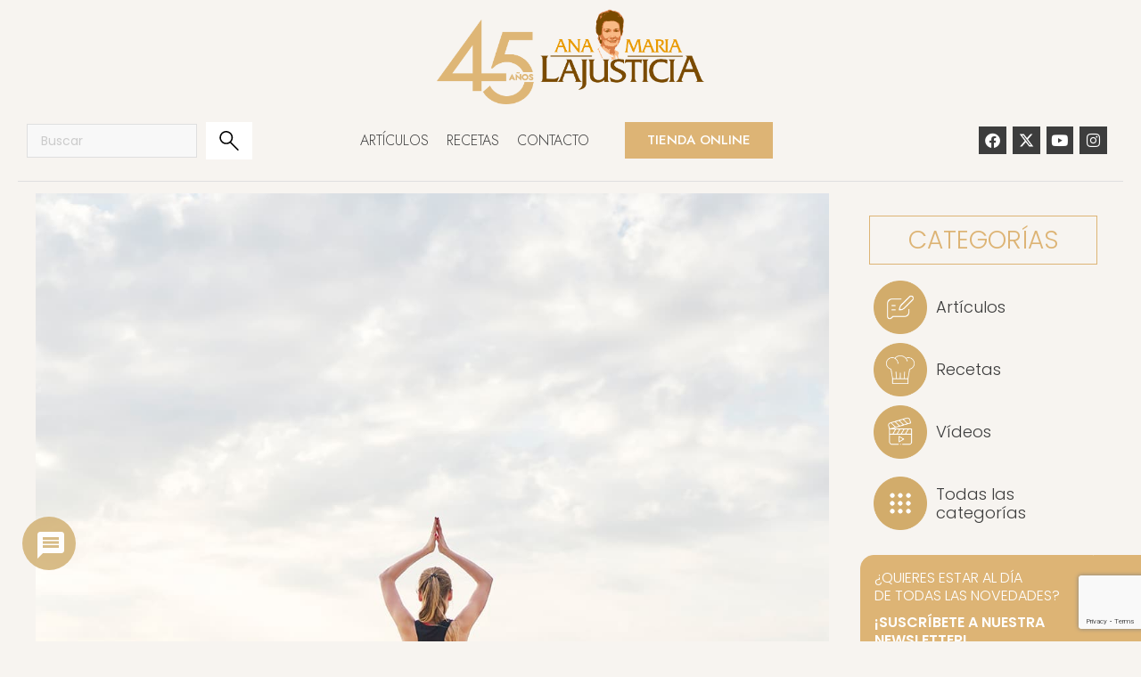

--- FILE ---
content_type: text/html; charset=UTF-8
request_url: https://blogaml.com/la-importancia-del-deporte-para-el-sistema-inmunitario/
body_size: 34271
content:
<!doctype html>
<html lang="es">
<head>
	<meta charset="UTF-8">
	<meta name="viewport" content="width=device-width, initial-scale=1">
	<link rel="profile" href="https://gmpg.org/xfn/11">
	<meta name='robots' content='index, follow, max-image-preview:large, max-snippet:-1, max-video-preview:-1' />

	<!-- This site is optimized with the Yoast SEO plugin v24.5 - https://yoast.com/wordpress/plugins/seo/ -->
	<title>La importancia del deporte para el Sistema Inmunitario - Blog Ana María Lajusticia</title>
	<meta name="description" content="Hoy es el Día del Deporte, te explicamos la importancia del deporte para el Sistema Inmunitario en esta época de contraste de temperaturas." />
	<link rel="canonical" href="https://blogaml.com/la-importancia-del-deporte-para-el-sistema-inmunitario/" />
	<meta property="og:locale" content="es_ES" />
	<meta property="og:type" content="article" />
	<meta property="og:title" content="La importancia del deporte para el Sistema Inmunitario - Blog Ana María Lajusticia" />
	<meta property="og:description" content="Hoy es el Día del Deporte, te explicamos la importancia del deporte para el Sistema Inmunitario en esta época de contraste de temperaturas." />
	<meta property="og:url" content="https://blogaml.com/la-importancia-del-deporte-para-el-sistema-inmunitario/" />
	<meta property="og:site_name" content="Blog Ana María Lajusticia" />
	<meta property="article:published_time" content="2022-04-06T08:00:08+00:00" />
	<meta property="article:modified_time" content="2023-12-13T11:54:12+00:00" />
	<meta property="og:image" content="https://blogaml.com/wp-content/uploads/2022/04/06.04.Deporte.SI_.Sa_.Blog_.jpg" />
	<meta property="og:image:width" content="1200" />
	<meta property="og:image:height" content="1200" />
	<meta property="og:image:type" content="image/jpeg" />
	<meta name="author" content="Lara Feliu" />
	<meta name="twitter:card" content="summary_large_image" />
	<meta name="twitter:label1" content="Escrito por" />
	<meta name="twitter:data1" content="Lara Feliu" />
	<meta name="twitter:label2" content="Tiempo de lectura" />
	<meta name="twitter:data2" content="2 minutos" />
	<script type="application/ld+json" class="yoast-schema-graph">{"@context":"https://schema.org","@graph":[{"@type":"WebPage","@id":"https://blogaml.com/la-importancia-del-deporte-para-el-sistema-inmunitario/","url":"https://blogaml.com/la-importancia-del-deporte-para-el-sistema-inmunitario/","name":"La importancia del deporte para el Sistema Inmunitario - Blog Ana María Lajusticia","isPartOf":{"@id":"https://blogaml.com/#website"},"primaryImageOfPage":{"@id":"https://blogaml.com/la-importancia-del-deporte-para-el-sistema-inmunitario/#primaryimage"},"image":{"@id":"https://blogaml.com/la-importancia-del-deporte-para-el-sistema-inmunitario/#primaryimage"},"thumbnailUrl":"https://blogaml.com/wp-content/uploads/2022/04/06.04.Deporte.SI_.Sa_.Blog_.jpg","datePublished":"2022-04-06T08:00:08+00:00","dateModified":"2023-12-13T11:54:12+00:00","author":{"@id":"https://blogaml.com/#/schema/person/66fe8c47e8702509ea9252f4c6743dbf"},"description":"Hoy es el Día del Deporte, te explicamos la importancia del deporte para el Sistema Inmunitario en esta época de contraste de temperaturas.","breadcrumb":{"@id":"https://blogaml.com/la-importancia-del-deporte-para-el-sistema-inmunitario/#breadcrumb"},"inLanguage":"es","potentialAction":[{"@type":"ReadAction","target":["https://blogaml.com/la-importancia-del-deporte-para-el-sistema-inmunitario/"]}]},{"@type":"ImageObject","inLanguage":"es","@id":"https://blogaml.com/la-importancia-del-deporte-para-el-sistema-inmunitario/#primaryimage","url":"https://blogaml.com/wp-content/uploads/2022/04/06.04.Deporte.SI_.Sa_.Blog_.jpg","contentUrl":"https://blogaml.com/wp-content/uploads/2022/04/06.04.Deporte.SI_.Sa_.Blog_.jpg","width":1200,"height":1200,"caption":"La importancia del deporte para el Sistema Inmunitario"},{"@type":"BreadcrumbList","@id":"https://blogaml.com/la-importancia-del-deporte-para-el-sistema-inmunitario/#breadcrumb","itemListElement":[{"@type":"ListItem","position":1,"name":"Portada","item":"https://blogaml.com/"},{"@type":"ListItem","position":2,"name":"La importancia del deporte para el Sistema Inmunitario"}]},{"@type":"WebSite","@id":"https://blogaml.com/#website","url":"https://blogaml.com/","name":"Blog Ana María Lajusticia","description":"Blog oficial de Ana María Lajusticia","potentialAction":[{"@type":"SearchAction","target":{"@type":"EntryPoint","urlTemplate":"https://blogaml.com/?s={search_term_string}"},"query-input":{"@type":"PropertyValueSpecification","valueRequired":true,"valueName":"search_term_string"}}],"inLanguage":"es"},{"@type":"Person","@id":"https://blogaml.com/#/schema/person/66fe8c47e8702509ea9252f4c6743dbf","name":"Lara Feliu"}]}</script>
	<!-- / Yoast SEO plugin. -->


<link rel='dns-prefetch' href='//ajax.googleapis.com' />
<link rel="alternate" type="application/rss+xml" title="Blog Ana María Lajusticia &raquo; Feed" href="https://blogaml.com/feed/" />
<link rel="alternate" type="application/rss+xml" title="Blog Ana María Lajusticia &raquo; Feed de los comentarios" href="https://blogaml.com/comments/feed/" />
<link rel="alternate" type="application/rss+xml" title="Blog Ana María Lajusticia &raquo; Comentario La importancia del deporte para el Sistema Inmunitario del feed" href="https://blogaml.com/la-importancia-del-deporte-para-el-sistema-inmunitario/feed/" />
<link rel="alternate" title="oEmbed (JSON)" type="application/json+oembed" href="https://blogaml.com/wp-json/oembed/1.0/embed?url=https%3A%2F%2Fblogaml.com%2Fla-importancia-del-deporte-para-el-sistema-inmunitario%2F" />
<link rel="alternate" title="oEmbed (XML)" type="text/xml+oembed" href="https://blogaml.com/wp-json/oembed/1.0/embed?url=https%3A%2F%2Fblogaml.com%2Fla-importancia-del-deporte-para-el-sistema-inmunitario%2F&#038;format=xml" />
<style id='wp-img-auto-sizes-contain-inline-css'>
img:is([sizes=auto i],[sizes^="auto," i]){contain-intrinsic-size:3000px 1500px}
/*# sourceURL=wp-img-auto-sizes-contain-inline-css */
</style>
<link rel='stylesheet' id='hello-elementor-theme-style-css' href='https://blogaml.com/wp-content/themes/hello-elementor/theme.min.css?ver=3.1.1' media='all' />
<link rel='stylesheet' id='jet-menu-hello-css' href='https://blogaml.com/wp-content/plugins/jet-menu/integration/themes/hello-elementor/assets/css/style.css?ver=2.4.8.1' media='all' />
<style id='wp-emoji-styles-inline-css'>

	img.wp-smiley, img.emoji {
		display: inline !important;
		border: none !important;
		box-shadow: none !important;
		height: 1em !important;
		width: 1em !important;
		margin: 0 0.07em !important;
		vertical-align: -0.1em !important;
		background: none !important;
		padding: 0 !important;
	}
/*# sourceURL=wp-emoji-styles-inline-css */
</style>
<link rel='stylesheet' id='wp-block-library-css' href='https://blogaml.com/wp-includes/css/dist/block-library/style.min.css?ver=6.9' media='all' />
<style id='global-styles-inline-css'>
:root{--wp--preset--aspect-ratio--square: 1;--wp--preset--aspect-ratio--4-3: 4/3;--wp--preset--aspect-ratio--3-4: 3/4;--wp--preset--aspect-ratio--3-2: 3/2;--wp--preset--aspect-ratio--2-3: 2/3;--wp--preset--aspect-ratio--16-9: 16/9;--wp--preset--aspect-ratio--9-16: 9/16;--wp--preset--color--black: #000000;--wp--preset--color--cyan-bluish-gray: #abb8c3;--wp--preset--color--white: #ffffff;--wp--preset--color--pale-pink: #f78da7;--wp--preset--color--vivid-red: #cf2e2e;--wp--preset--color--luminous-vivid-orange: #ff6900;--wp--preset--color--luminous-vivid-amber: #fcb900;--wp--preset--color--light-green-cyan: #7bdcb5;--wp--preset--color--vivid-green-cyan: #00d084;--wp--preset--color--pale-cyan-blue: #8ed1fc;--wp--preset--color--vivid-cyan-blue: #0693e3;--wp--preset--color--vivid-purple: #9b51e0;--wp--preset--gradient--vivid-cyan-blue-to-vivid-purple: linear-gradient(135deg,rgb(6,147,227) 0%,rgb(155,81,224) 100%);--wp--preset--gradient--light-green-cyan-to-vivid-green-cyan: linear-gradient(135deg,rgb(122,220,180) 0%,rgb(0,208,130) 100%);--wp--preset--gradient--luminous-vivid-amber-to-luminous-vivid-orange: linear-gradient(135deg,rgb(252,185,0) 0%,rgb(255,105,0) 100%);--wp--preset--gradient--luminous-vivid-orange-to-vivid-red: linear-gradient(135deg,rgb(255,105,0) 0%,rgb(207,46,46) 100%);--wp--preset--gradient--very-light-gray-to-cyan-bluish-gray: linear-gradient(135deg,rgb(238,238,238) 0%,rgb(169,184,195) 100%);--wp--preset--gradient--cool-to-warm-spectrum: linear-gradient(135deg,rgb(74,234,220) 0%,rgb(151,120,209) 20%,rgb(207,42,186) 40%,rgb(238,44,130) 60%,rgb(251,105,98) 80%,rgb(254,248,76) 100%);--wp--preset--gradient--blush-light-purple: linear-gradient(135deg,rgb(255,206,236) 0%,rgb(152,150,240) 100%);--wp--preset--gradient--blush-bordeaux: linear-gradient(135deg,rgb(254,205,165) 0%,rgb(254,45,45) 50%,rgb(107,0,62) 100%);--wp--preset--gradient--luminous-dusk: linear-gradient(135deg,rgb(255,203,112) 0%,rgb(199,81,192) 50%,rgb(65,88,208) 100%);--wp--preset--gradient--pale-ocean: linear-gradient(135deg,rgb(255,245,203) 0%,rgb(182,227,212) 50%,rgb(51,167,181) 100%);--wp--preset--gradient--electric-grass: linear-gradient(135deg,rgb(202,248,128) 0%,rgb(113,206,126) 100%);--wp--preset--gradient--midnight: linear-gradient(135deg,rgb(2,3,129) 0%,rgb(40,116,252) 100%);--wp--preset--font-size--small: 13px;--wp--preset--font-size--medium: 20px;--wp--preset--font-size--large: 36px;--wp--preset--font-size--x-large: 42px;--wp--preset--spacing--20: 0.44rem;--wp--preset--spacing--30: 0.67rem;--wp--preset--spacing--40: 1rem;--wp--preset--spacing--50: 1.5rem;--wp--preset--spacing--60: 2.25rem;--wp--preset--spacing--70: 3.38rem;--wp--preset--spacing--80: 5.06rem;--wp--preset--shadow--natural: 6px 6px 9px rgba(0, 0, 0, 0.2);--wp--preset--shadow--deep: 12px 12px 50px rgba(0, 0, 0, 0.4);--wp--preset--shadow--sharp: 6px 6px 0px rgba(0, 0, 0, 0.2);--wp--preset--shadow--outlined: 6px 6px 0px -3px rgb(255, 255, 255), 6px 6px rgb(0, 0, 0);--wp--preset--shadow--crisp: 6px 6px 0px rgb(0, 0, 0);}:where(.is-layout-flex){gap: 0.5em;}:where(.is-layout-grid){gap: 0.5em;}body .is-layout-flex{display: flex;}.is-layout-flex{flex-wrap: wrap;align-items: center;}.is-layout-flex > :is(*, div){margin: 0;}body .is-layout-grid{display: grid;}.is-layout-grid > :is(*, div){margin: 0;}:where(.wp-block-columns.is-layout-flex){gap: 2em;}:where(.wp-block-columns.is-layout-grid){gap: 2em;}:where(.wp-block-post-template.is-layout-flex){gap: 1.25em;}:where(.wp-block-post-template.is-layout-grid){gap: 1.25em;}.has-black-color{color: var(--wp--preset--color--black) !important;}.has-cyan-bluish-gray-color{color: var(--wp--preset--color--cyan-bluish-gray) !important;}.has-white-color{color: var(--wp--preset--color--white) !important;}.has-pale-pink-color{color: var(--wp--preset--color--pale-pink) !important;}.has-vivid-red-color{color: var(--wp--preset--color--vivid-red) !important;}.has-luminous-vivid-orange-color{color: var(--wp--preset--color--luminous-vivid-orange) !important;}.has-luminous-vivid-amber-color{color: var(--wp--preset--color--luminous-vivid-amber) !important;}.has-light-green-cyan-color{color: var(--wp--preset--color--light-green-cyan) !important;}.has-vivid-green-cyan-color{color: var(--wp--preset--color--vivid-green-cyan) !important;}.has-pale-cyan-blue-color{color: var(--wp--preset--color--pale-cyan-blue) !important;}.has-vivid-cyan-blue-color{color: var(--wp--preset--color--vivid-cyan-blue) !important;}.has-vivid-purple-color{color: var(--wp--preset--color--vivid-purple) !important;}.has-black-background-color{background-color: var(--wp--preset--color--black) !important;}.has-cyan-bluish-gray-background-color{background-color: var(--wp--preset--color--cyan-bluish-gray) !important;}.has-white-background-color{background-color: var(--wp--preset--color--white) !important;}.has-pale-pink-background-color{background-color: var(--wp--preset--color--pale-pink) !important;}.has-vivid-red-background-color{background-color: var(--wp--preset--color--vivid-red) !important;}.has-luminous-vivid-orange-background-color{background-color: var(--wp--preset--color--luminous-vivid-orange) !important;}.has-luminous-vivid-amber-background-color{background-color: var(--wp--preset--color--luminous-vivid-amber) !important;}.has-light-green-cyan-background-color{background-color: var(--wp--preset--color--light-green-cyan) !important;}.has-vivid-green-cyan-background-color{background-color: var(--wp--preset--color--vivid-green-cyan) !important;}.has-pale-cyan-blue-background-color{background-color: var(--wp--preset--color--pale-cyan-blue) !important;}.has-vivid-cyan-blue-background-color{background-color: var(--wp--preset--color--vivid-cyan-blue) !important;}.has-vivid-purple-background-color{background-color: var(--wp--preset--color--vivid-purple) !important;}.has-black-border-color{border-color: var(--wp--preset--color--black) !important;}.has-cyan-bluish-gray-border-color{border-color: var(--wp--preset--color--cyan-bluish-gray) !important;}.has-white-border-color{border-color: var(--wp--preset--color--white) !important;}.has-pale-pink-border-color{border-color: var(--wp--preset--color--pale-pink) !important;}.has-vivid-red-border-color{border-color: var(--wp--preset--color--vivid-red) !important;}.has-luminous-vivid-orange-border-color{border-color: var(--wp--preset--color--luminous-vivid-orange) !important;}.has-luminous-vivid-amber-border-color{border-color: var(--wp--preset--color--luminous-vivid-amber) !important;}.has-light-green-cyan-border-color{border-color: var(--wp--preset--color--light-green-cyan) !important;}.has-vivid-green-cyan-border-color{border-color: var(--wp--preset--color--vivid-green-cyan) !important;}.has-pale-cyan-blue-border-color{border-color: var(--wp--preset--color--pale-cyan-blue) !important;}.has-vivid-cyan-blue-border-color{border-color: var(--wp--preset--color--vivid-cyan-blue) !important;}.has-vivid-purple-border-color{border-color: var(--wp--preset--color--vivid-purple) !important;}.has-vivid-cyan-blue-to-vivid-purple-gradient-background{background: var(--wp--preset--gradient--vivid-cyan-blue-to-vivid-purple) !important;}.has-light-green-cyan-to-vivid-green-cyan-gradient-background{background: var(--wp--preset--gradient--light-green-cyan-to-vivid-green-cyan) !important;}.has-luminous-vivid-amber-to-luminous-vivid-orange-gradient-background{background: var(--wp--preset--gradient--luminous-vivid-amber-to-luminous-vivid-orange) !important;}.has-luminous-vivid-orange-to-vivid-red-gradient-background{background: var(--wp--preset--gradient--luminous-vivid-orange-to-vivid-red) !important;}.has-very-light-gray-to-cyan-bluish-gray-gradient-background{background: var(--wp--preset--gradient--very-light-gray-to-cyan-bluish-gray) !important;}.has-cool-to-warm-spectrum-gradient-background{background: var(--wp--preset--gradient--cool-to-warm-spectrum) !important;}.has-blush-light-purple-gradient-background{background: var(--wp--preset--gradient--blush-light-purple) !important;}.has-blush-bordeaux-gradient-background{background: var(--wp--preset--gradient--blush-bordeaux) !important;}.has-luminous-dusk-gradient-background{background: var(--wp--preset--gradient--luminous-dusk) !important;}.has-pale-ocean-gradient-background{background: var(--wp--preset--gradient--pale-ocean) !important;}.has-electric-grass-gradient-background{background: var(--wp--preset--gradient--electric-grass) !important;}.has-midnight-gradient-background{background: var(--wp--preset--gradient--midnight) !important;}.has-small-font-size{font-size: var(--wp--preset--font-size--small) !important;}.has-medium-font-size{font-size: var(--wp--preset--font-size--medium) !important;}.has-large-font-size{font-size: var(--wp--preset--font-size--large) !important;}.has-x-large-font-size{font-size: var(--wp--preset--font-size--x-large) !important;}
/*# sourceURL=global-styles-inline-css */
</style>

<style id='classic-theme-styles-inline-css'>
/*! This file is auto-generated */
.wp-block-button__link{color:#fff;background-color:#32373c;border-radius:9999px;box-shadow:none;text-decoration:none;padding:calc(.667em + 2px) calc(1.333em + 2px);font-size:1.125em}.wp-block-file__button{background:#32373c;color:#fff;text-decoration:none}
/*# sourceURL=/wp-includes/css/classic-themes.min.css */
</style>
<link rel='stylesheet' id='jet-engine-frontend-css' href='https://blogaml.com/wp-content/plugins/jet-engine/assets/css/frontend.css?ver=3.6.4.1' media='all' />
<link rel='stylesheet' id='wpdiscuz-frontend-css-css' href='https://blogaml.com/wp-content/plugins/wpdiscuz/themes/default/style.css?ver=7.6.27' media='all' />
<style id='wpdiscuz-frontend-css-inline-css'>
 #wpdcom .wpd-blog-administrator .wpd-comment-label{color:#ffffff;background-color:#00B38F;border:none}#wpdcom .wpd-blog-administrator .wpd-comment-author, #wpdcom .wpd-blog-administrator .wpd-comment-author a{color:#00B38F}#wpdcom.wpd-layout-1 .wpd-comment .wpd-blog-administrator .wpd-avatar img{border-color:#00B38F}#wpdcom.wpd-layout-2 .wpd-comment.wpd-reply .wpd-comment-wrap.wpd-blog-administrator{border-left:3px solid #00B38F}#wpdcom.wpd-layout-2 .wpd-comment .wpd-blog-administrator .wpd-avatar img{border-bottom-color:#00B38F}#wpdcom.wpd-layout-3 .wpd-blog-administrator .wpd-comment-subheader{border-top:1px dashed #00B38F}#wpdcom.wpd-layout-3 .wpd-reply .wpd-blog-administrator .wpd-comment-right{border-left:1px solid #00B38F}#wpdcom .wpd-blog-editor .wpd-comment-label{color:#ffffff;background-color:#00B38F;border:none}#wpdcom .wpd-blog-editor .wpd-comment-author, #wpdcom .wpd-blog-editor .wpd-comment-author a{color:#00B38F}#wpdcom.wpd-layout-1 .wpd-comment .wpd-blog-editor .wpd-avatar img{border-color:#00B38F}#wpdcom.wpd-layout-2 .wpd-comment.wpd-reply .wpd-comment-wrap.wpd-blog-editor{border-left:3px solid #00B38F}#wpdcom.wpd-layout-2 .wpd-comment .wpd-blog-editor .wpd-avatar img{border-bottom-color:#00B38F}#wpdcom.wpd-layout-3 .wpd-blog-editor .wpd-comment-subheader{border-top:1px dashed #00B38F}#wpdcom.wpd-layout-3 .wpd-reply .wpd-blog-editor .wpd-comment-right{border-left:1px solid #00B38F}#wpdcom .wpd-blog-author .wpd-comment-label{color:#ffffff;background-color:#00B38F;border:none}#wpdcom .wpd-blog-author .wpd-comment-author, #wpdcom .wpd-blog-author .wpd-comment-author a{color:#00B38F}#wpdcom.wpd-layout-1 .wpd-comment .wpd-blog-author .wpd-avatar img{border-color:#00B38F}#wpdcom.wpd-layout-2 .wpd-comment .wpd-blog-author .wpd-avatar img{border-bottom-color:#00B38F}#wpdcom.wpd-layout-3 .wpd-blog-author .wpd-comment-subheader{border-top:1px dashed #00B38F}#wpdcom.wpd-layout-3 .wpd-reply .wpd-blog-author .wpd-comment-right{border-left:1px solid #00B38F}#wpdcom .wpd-blog-contributor .wpd-comment-label{color:#ffffff;background-color:#00B38F;border:none}#wpdcom .wpd-blog-contributor .wpd-comment-author, #wpdcom .wpd-blog-contributor .wpd-comment-author a{color:#00B38F}#wpdcom.wpd-layout-1 .wpd-comment .wpd-blog-contributor .wpd-avatar img{border-color:#00B38F}#wpdcom.wpd-layout-2 .wpd-comment .wpd-blog-contributor .wpd-avatar img{border-bottom-color:#00B38F}#wpdcom.wpd-layout-3 .wpd-blog-contributor .wpd-comment-subheader{border-top:1px dashed #00B38F}#wpdcom.wpd-layout-3 .wpd-reply .wpd-blog-contributor .wpd-comment-right{border-left:1px solid #00B38F}#wpdcom .wpd-blog-subscriber .wpd-comment-label{color:#ffffff;background-color:#00B38F;border:none}#wpdcom .wpd-blog-subscriber .wpd-comment-author, #wpdcom .wpd-blog-subscriber .wpd-comment-author a{color:#00B38F}#wpdcom.wpd-layout-2 .wpd-comment .wpd-blog-subscriber .wpd-avatar img{border-bottom-color:#00B38F}#wpdcom.wpd-layout-3 .wpd-blog-subscriber .wpd-comment-subheader{border-top:1px dashed #00B38F}#wpdcom .wpd-blog-wpseo_manager .wpd-comment-label{color:#ffffff;background-color:#00B38F;border:none}#wpdcom .wpd-blog-wpseo_manager .wpd-comment-author, #wpdcom .wpd-blog-wpseo_manager .wpd-comment-author a{color:#00B38F}#wpdcom.wpd-layout-1 .wpd-comment .wpd-blog-wpseo_manager .wpd-avatar img{border-color:#00B38F}#wpdcom.wpd-layout-2 .wpd-comment .wpd-blog-wpseo_manager .wpd-avatar img{border-bottom-color:#00B38F}#wpdcom.wpd-layout-3 .wpd-blog-wpseo_manager .wpd-comment-subheader{border-top:1px dashed #00B38F}#wpdcom.wpd-layout-3 .wpd-reply .wpd-blog-wpseo_manager .wpd-comment-right{border-left:1px solid #00B38F}#wpdcom .wpd-blog-wpseo_editor .wpd-comment-label{color:#ffffff;background-color:#00B38F;border:none}#wpdcom .wpd-blog-wpseo_editor .wpd-comment-author, #wpdcom .wpd-blog-wpseo_editor .wpd-comment-author a{color:#00B38F}#wpdcom.wpd-layout-1 .wpd-comment .wpd-blog-wpseo_editor .wpd-avatar img{border-color:#00B38F}#wpdcom.wpd-layout-2 .wpd-comment .wpd-blog-wpseo_editor .wpd-avatar img{border-bottom-color:#00B38F}#wpdcom.wpd-layout-3 .wpd-blog-wpseo_editor .wpd-comment-subheader{border-top:1px dashed #00B38F}#wpdcom.wpd-layout-3 .wpd-reply .wpd-blog-wpseo_editor .wpd-comment-right{border-left:1px solid #00B38F}#wpdcom .wpd-blog-post_author .wpd-comment-label{color:#ffffff;background-color:#00B38F;border:none}#wpdcom .wpd-blog-post_author .wpd-comment-author, #wpdcom .wpd-blog-post_author .wpd-comment-author a{color:#00B38F}#wpdcom .wpd-blog-post_author .wpd-avatar img{border-color:#00B38F}#wpdcom.wpd-layout-1 .wpd-comment .wpd-blog-post_author .wpd-avatar img{border-color:#00B38F}#wpdcom.wpd-layout-2 .wpd-comment.wpd-reply .wpd-comment-wrap.wpd-blog-post_author{border-left:3px solid #00B38F}#wpdcom.wpd-layout-2 .wpd-comment .wpd-blog-post_author .wpd-avatar img{border-bottom-color:#00B38F}#wpdcom.wpd-layout-3 .wpd-blog-post_author .wpd-comment-subheader{border-top:1px dashed #00B38F}#wpdcom.wpd-layout-3 .wpd-reply .wpd-blog-post_author .wpd-comment-right{border-left:1px solid #00B38F}#wpdcom .wpd-blog-guest .wpd-comment-label{color:#ffffff;background-color:#00B38F;border:none}#wpdcom .wpd-blog-guest .wpd-comment-author, #wpdcom .wpd-blog-guest .wpd-comment-author a{color:#00B38F}#wpdcom.wpd-layout-3 .wpd-blog-guest .wpd-comment-subheader{border-top:1px dashed #00B38F}#comments, #respond, .comments-area, #wpdcom{}#wpdcom .ql-editor > *{color:#777777}#wpdcom .ql-editor::before{}#wpdcom .ql-toolbar{border:1px solid #DDDDDD;border-top:none}#wpdcom .ql-container{border:1px solid #DDDDDD;border-bottom:none}#wpdcom .wpd-form-row .wpdiscuz-item input[type="text"], #wpdcom .wpd-form-row .wpdiscuz-item input[type="email"], #wpdcom .wpd-form-row .wpdiscuz-item input[type="url"], #wpdcom .wpd-form-row .wpdiscuz-item input[type="color"], #wpdcom .wpd-form-row .wpdiscuz-item input[type="date"], #wpdcom .wpd-form-row .wpdiscuz-item input[type="datetime"], #wpdcom .wpd-form-row .wpdiscuz-item input[type="datetime-local"], #wpdcom .wpd-form-row .wpdiscuz-item input[type="month"], #wpdcom .wpd-form-row .wpdiscuz-item input[type="number"], #wpdcom .wpd-form-row .wpdiscuz-item input[type="time"], #wpdcom textarea, #wpdcom select{border:1px solid #DDDDDD;color:#777777}#wpdcom .wpd-form-row .wpdiscuz-item textarea{border:1px solid #DDDDDD}#wpdcom input::placeholder, #wpdcom textarea::placeholder, #wpdcom input::-moz-placeholder, #wpdcom textarea::-webkit-input-placeholder{}#wpdcom .wpd-comment-text{color:#777777}#wpdcom .wpd-thread-head .wpd-thread-info{border-bottom:2px solid #d4b57b}#wpdcom .wpd-thread-head .wpd-thread-info.wpd-reviews-tab svg{fill:#d4b57b}#wpdcom .wpd-thread-head .wpdiscuz-user-settings{border-bottom:2px solid #d4b57b}#wpdcom .wpd-thread-head .wpdiscuz-user-settings:hover{color:#d4b57b}#wpdcom .wpd-comment .wpd-follow-link:hover{color:#d4b57b}#wpdcom .wpd-comment-status .wpd-sticky{color:#d4b57b}#wpdcom .wpd-thread-filter .wpdf-active{color:#d4b57b;border-bottom-color:#d4b57b}#wpdcom .wpd-comment-info-bar{border:1px dashed #ddc496;background:#fbf8f2}#wpdcom .wpd-comment-info-bar .wpd-current-view i{color:#d4b57b}#wpdcom .wpd-filter-view-all:hover{background:#d4b57b}#wpdcom .wpdiscuz-item .wpdiscuz-rating > label{color:#DDDDDD}#wpdcom .wpdiscuz-item .wpdiscuz-rating:not(:checked) > label:hover, .wpdiscuz-rating:not(:checked) > label:hover ~ label{}#wpdcom .wpdiscuz-item .wpdiscuz-rating > input ~ label:hover, #wpdcom .wpdiscuz-item .wpdiscuz-rating > input:not(:checked) ~ label:hover ~ label, #wpdcom .wpdiscuz-item .wpdiscuz-rating > input:not(:checked) ~ label:hover ~ label{color:#FFED85}#wpdcom .wpdiscuz-item .wpdiscuz-rating > input:checked ~ label:hover, #wpdcom .wpdiscuz-item .wpdiscuz-rating > input:checked ~ label:hover, #wpdcom .wpdiscuz-item .wpdiscuz-rating > label:hover ~ input:checked ~ label, #wpdcom .wpdiscuz-item .wpdiscuz-rating > input:checked + label:hover ~ label, #wpdcom .wpdiscuz-item .wpdiscuz-rating > input:checked ~ label:hover ~ label, .wpd-custom-field .wcf-active-star, #wpdcom .wpdiscuz-item .wpdiscuz-rating > input:checked ~ label{color:#FFD700}#wpd-post-rating .wpd-rating-wrap .wpd-rating-stars svg .wpd-star{fill:#DDDDDD}#wpd-post-rating .wpd-rating-wrap .wpd-rating-stars svg .wpd-active{fill:#FFD700}#wpd-post-rating .wpd-rating-wrap .wpd-rate-starts svg .wpd-star{fill:#DDDDDD}#wpd-post-rating .wpd-rating-wrap .wpd-rate-starts:hover svg .wpd-star{fill:#FFED85}#wpd-post-rating.wpd-not-rated .wpd-rating-wrap .wpd-rate-starts svg:hover ~ svg .wpd-star{fill:#DDDDDD}.wpdiscuz-post-rating-wrap .wpd-rating .wpd-rating-wrap .wpd-rating-stars svg .wpd-star{fill:#DDDDDD}.wpdiscuz-post-rating-wrap .wpd-rating .wpd-rating-wrap .wpd-rating-stars svg .wpd-active{fill:#FFD700}#wpdcom .wpd-comment .wpd-follow-active{color:#ff7a00}#wpdcom .page-numbers{color:#555;border:#555 1px solid}#wpdcom span.current{background:#555}#wpdcom.wpd-layout-1 .wpd-new-loaded-comment > .wpd-comment-wrap > .wpd-comment-right{background:#FFFAD6}#wpdcom.wpd-layout-2 .wpd-new-loaded-comment.wpd-comment > .wpd-comment-wrap > .wpd-comment-right{background:#FFFAD6}#wpdcom.wpd-layout-2 .wpd-new-loaded-comment.wpd-comment.wpd-reply > .wpd-comment-wrap > .wpd-comment-right{background:transparent}#wpdcom.wpd-layout-2 .wpd-new-loaded-comment.wpd-comment.wpd-reply > .wpd-comment-wrap{background:#FFFAD6}#wpdcom.wpd-layout-3 .wpd-new-loaded-comment.wpd-comment > .wpd-comment-wrap > .wpd-comment-right{background:#FFFAD6}#wpdcom .wpd-follow:hover i, #wpdcom .wpd-unfollow:hover i, #wpdcom .wpd-comment .wpd-follow-active:hover i{color:#d4b57b}#wpdcom .wpdiscuz-readmore{cursor:pointer;color:#d4b57b}.wpd-custom-field .wcf-pasiv-star, #wpcomm .wpdiscuz-item .wpdiscuz-rating > label{color:#DDDDDD}.wpd-wrapper .wpd-list-item.wpd-active{border-top:3px solid #d4b57b}#wpdcom.wpd-layout-2 .wpd-comment.wpd-reply.wpd-unapproved-comment .wpd-comment-wrap{border-left:3px solid #FFFAD6}#wpdcom.wpd-layout-3 .wpd-comment.wpd-reply.wpd-unapproved-comment .wpd-comment-right{border-left:1px solid #FFFAD6}#wpdcom .wpd-prim-button{background-color:#d4b57b;color:#FFFFFF}#wpdcom .wpd_label__check i.wpdicon-on{color:#d4b57b;border:1px solid #eadabd}#wpd-bubble-wrapper #wpd-bubble-all-comments-count{color:#d4b57b}#wpd-bubble-wrapper > div{background-color:#d4b57b}#wpd-bubble-wrapper > #wpd-bubble #wpd-bubble-add-message{background-color:#d4b57b}#wpd-bubble-wrapper > #wpd-bubble #wpd-bubble-add-message::before{border-left-color:#d4b57b;border-right-color:#d4b57b}#wpd-bubble-wrapper.wpd-right-corner > #wpd-bubble #wpd-bubble-add-message::before{border-left-color:#d4b57b;border-right-color:#d4b57b}.wpd-inline-icon-wrapper path.wpd-inline-icon-first{fill:#d4b57b}.wpd-inline-icon-count{background-color:#d4b57b}.wpd-inline-icon-count::before{border-right-color:#d4b57b}.wpd-inline-form-wrapper::before{border-bottom-color:#d4b57b}.wpd-inline-form-question{background-color:#d4b57b}.wpd-inline-form{background-color:#d4b57b}.wpd-last-inline-comments-wrapper{border-color:#d4b57b}.wpd-last-inline-comments-wrapper::before{border-bottom-color:#d4b57b}.wpd-last-inline-comments-wrapper .wpd-view-all-inline-comments{background:#d4b57b}.wpd-last-inline-comments-wrapper .wpd-view-all-inline-comments:hover,.wpd-last-inline-comments-wrapper .wpd-view-all-inline-comments:active,.wpd-last-inline-comments-wrapper .wpd-view-all-inline-comments:focus{background-color:#d4b57b}#wpdcom .ql-snow .ql-tooltip[data-mode="link"]::before{content:"Enter link:"}#wpdcom .ql-snow .ql-tooltip.ql-editing a.ql-action::after{content:"Save"}.comments-area{width:auto}
/*# sourceURL=wpdiscuz-frontend-css-inline-css */
</style>
<link rel='stylesheet' id='wpdiscuz-fa-css' href='https://blogaml.com/wp-content/plugins/wpdiscuz/assets/third-party/font-awesome-5.13.0/css/fa.min.css?ver=7.6.27' media='all' />
<link rel='stylesheet' id='wpdiscuz-combo-css-css' href='https://blogaml.com/wp-content/plugins/wpdiscuz/assets/css/wpdiscuz-combo.min.css?ver=6.9' media='all' />
<link rel='stylesheet' id='eae-css-css' href='https://blogaml.com/wp-content/plugins/addon-elements-for-elementor-page-builder/assets/css/eae.min.css?ver=1.14' media='all' />
<link rel='stylesheet' id='eae-peel-css-css' href='https://blogaml.com/wp-content/plugins/addon-elements-for-elementor-page-builder/assets/lib/peel/peel.css?ver=1.14' media='all' />
<link rel='stylesheet' id='hello-elementor-css' href='https://blogaml.com/wp-content/themes/hello-elementor/style.min.css?ver=3.1.1' media='all' />
<link rel='stylesheet' id='hello-elementor-header-footer-css' href='https://blogaml.com/wp-content/themes/hello-elementor/header-footer.min.css?ver=3.1.1' media='all' />
<link rel='stylesheet' id='jet-menu-public-styles-css' href='https://blogaml.com/wp-content/plugins/jet-menu/assets/public/css/public.css?ver=2.4.8.1' media='all' />
<link rel='stylesheet' id='elementor-frontend-css' href='https://blogaml.com/wp-content/plugins/elementor/assets/css/frontend.min.css?ver=3.27.6' media='all' />
<style id='elementor-frontend-inline-css'>
.elementor-kit-5{--e-global-color-primary:#3D3D3D;--e-global-color-secondary:#DDB475;--e-global-color-text:#3D3D3D;--e-global-color-accent:#87734E;--e-global-typography-primary-font-family:"Baskervville";--e-global-typography-primary-font-size:28px;--e-global-typography-primary-font-weight:300;--e-global-typography-secondary-font-family:"Baskervville";--e-global-typography-secondary-font-size:22px;--e-global-typography-secondary-font-weight:300;--e-global-typography-text-font-family:"Poppins";--e-global-typography-text-font-size:16px;--e-global-typography-text-font-weight:400;--e-global-typography-accent-font-family:"Poppins";--e-global-typography-accent-font-weight:500;background-color:#F7F4F0;font-family:"Poppins", Sans-serif;font-size:16px;font-weight:300;}.elementor-kit-5 button:hover,.elementor-kit-5 button:focus,.elementor-kit-5 input[type="button"]:hover,.elementor-kit-5 input[type="button"]:focus,.elementor-kit-5 input[type="submit"]:hover,.elementor-kit-5 input[type="submit"]:focus,.elementor-kit-5 .elementor-button:hover,.elementor-kit-5 .elementor-button:focus{background-color:#FFFFFF;color:var( --e-global-color-secondary );border-style:solid;border-width:1px 1px 1px 1px;border-color:var( --e-global-color-secondary );border-radius:0px 0px 0px 0px;}.elementor-kit-5 e-page-transition{background-color:#FFBC7D;}.elementor-kit-5 a{color:#D4B57A;}.elementor-kit-5 a:hover{color:var( --e-global-color-accent );}.elementor-kit-5 h1{color:var( --e-global-color-text );font-family:"Libre Baskerville", Sans-serif;font-size:26px;font-weight:300;font-style:italic;}.elementor-kit-5 h2{color:var( --e-global-color-text );font-family:"Libre Baskerville", Sans-serif;font-size:24px;font-weight:700;line-height:1.2em;}.elementor-kit-5 h3{font-family:"Libre Baskerville", Sans-serif;font-size:22px;}.elementor-kit-5 h6{font-family:"Jost", Sans-serif;font-size:12px;}.elementor-kit-5 button,.elementor-kit-5 input[type="button"],.elementor-kit-5 input[type="submit"],.elementor-kit-5 .elementor-button{border-style:solid;border-width:1px 1px 1px 1px;border-color:var( --e-global-color-secondary );border-radius:0px 0px 0px 0px;}.elementor-kit-5 input:not([type="button"]):not([type="submit"]),.elementor-kit-5 textarea,.elementor-kit-5 .elementor-field-textual{background-color:#F8F8F8;border-style:solid;border-width:0px 0px 1px 0px;border-color:var( --e-global-color-secondary );border-radius:0px 0px 0px 0px;}.elementor-section.elementor-section-boxed > .elementor-container{max-width:1240px;}.e-con{--container-max-width:1240px;}.elementor-widget:not(:last-child){margin-block-end:20px;}.elementor-element{--widgets-spacing:20px 20px;--widgets-spacing-row:20px;--widgets-spacing-column:20px;}{}h1.entry-title{display:var(--page-title-display);}.site-header .site-branding{flex-direction:column;align-items:stretch;}.site-header{padding-inline-end:0px;padding-inline-start:0px;}.site-footer .site-branding{flex-direction:column;align-items:stretch;}@media(max-width:1024px){.elementor-section.elementor-section-boxed > .elementor-container{max-width:1024px;}.e-con{--container-max-width:1024px;}}@media(max-width:767px){.elementor-section.elementor-section-boxed > .elementor-container{max-width:767px;}.e-con{--container-max-width:767px;}}/* Start custom CSS */#wpdcom .wpd-form-col-left .wpd-field-group.wpd-field-single .wpd-field-group-title,
#wpdcom .wpd-form-col-right .wpd-field-group.wpd-field-single .wpd-field-group-title {
 font-size:inherit;
 text-align:left;
 line-height:inherit;
 height:25px;
}

#wpd-bubble-wrapper > div {
 display:none;
 border:0px solid #fff;
 box-shadow:0px 0px 0px 0px; 
 width:60px;
 height:60px;
 border-radius:50%;
 color:#fff;
 align-items:center;
 justify-content:center;
 position:relative;
}/* End custom CSS */
.elementor-widget-image .widget-image-caption{color:var( --e-global-color-text );font-family:var( --e-global-typography-text-font-family ), Sans-serif;font-size:var( --e-global-typography-text-font-size );font-weight:var( --e-global-typography-text-font-weight );}.elementor-18 .elementor-element.elementor-element-a17b4c3 img{width:300px;}.elementor-18 .elementor-element.elementor-element-45d0f7d > .elementor-container > .elementor-column > .elementor-widget-wrap{align-content:center;align-items:center;}.elementor-18 .elementor-element.elementor-element-45d0f7d{padding:0px 20px 0px 20px;}.elementor-widget-jet-ajax-search .jet-search-title-fields__item-label{font-family:var( --e-global-typography-text-font-family ), Sans-serif;font-size:var( --e-global-typography-text-font-size );font-weight:var( --e-global-typography-text-font-weight );}.elementor-widget-jet-ajax-search .jet-search-title-fields__item-value{font-family:var( --e-global-typography-text-font-family ), Sans-serif;font-size:var( --e-global-typography-text-font-size );font-weight:var( --e-global-typography-text-font-weight );}.elementor-widget-jet-ajax-search .jet-search-content-fields__item-label{font-family:var( --e-global-typography-text-font-family ), Sans-serif;font-size:var( --e-global-typography-text-font-size );font-weight:var( --e-global-typography-text-font-weight );}.elementor-widget-jet-ajax-search .jet-search-content-fields__item-value{font-family:var( --e-global-typography-text-font-family ), Sans-serif;font-size:var( --e-global-typography-text-font-size );font-weight:var( --e-global-typography-text-font-weight );}.elementor-18 .elementor-element.elementor-element-add0d06 .jet-ajax-search__source-results-item_icon svg{width:24px;}.elementor-18 .elementor-element.elementor-element-add0d06 .jet-ajax-search__source-results-item_icon{font-size:24px;}.elementor-18 .elementor-element.elementor-element-add0d06 .jet-ajax-search__results-area{width:550px;left:0;right:auto;border-style:solid;border-width:1px 1px 1px 1px;border-color:#9F9F9F;border-radius:0px 0px 0px 0px;}.elementor-18 .elementor-element.elementor-element-add0d06 .jet-ajax-search__field{color:#9F9F9F;border-color:#DFDFDF;border-width:1px 1px 1px 1px;border-radius:0px 0px 0px 0px;}.elementor-18 .elementor-element.elementor-element-add0d06 .jet-ajax-search__submit-icon{font-size:22px;}.elementor-18 .elementor-element.elementor-element-add0d06 .jet-ajax-search__submit{color:var( --e-global-color-text );background-color:#FFFFFF;}.elementor-18 .elementor-element.elementor-element-add0d06 .jet-ajax-search__item-title{color:var( --e-global-color-text );font-family:"EB Garamond", Sans-serif;font-size:22px;font-weight:300;}.elementor-18 .elementor-element.elementor-element-add0d06 .jet-ajax-search__item-content{color:var( --e-global-color-text );font-size:14px;font-weight:300;}.elementor-18 .elementor-element.elementor-element-add0d06 .jet-ajax-search__full-results{color:var( --e-global-color-secondary );}.elementor-18 .elementor-element.elementor-element-add0d06 .jet-ajax-search__spinner{color:var( --e-global-color-secondary );}.elementor-bc-flex-widget .elementor-18 .elementor-element.elementor-element-0ff63b0.elementor-column .elementor-widget-wrap{align-items:center;}.elementor-18 .elementor-element.elementor-element-0ff63b0.elementor-column.elementor-element[data-element_type="column"] > .elementor-widget-wrap.elementor-element-populated{align-content:center;align-items:center;}.elementor-18 .elementor-element.elementor-element-0ff63b0.elementor-column > .elementor-widget-wrap{justify-content:center;}.elementor-widget-nav-menu .elementor-nav-menu .elementor-item{font-family:var( --e-global-typography-primary-font-family ), Sans-serif;font-size:var( --e-global-typography-primary-font-size );font-weight:var( --e-global-typography-primary-font-weight );}.elementor-widget-nav-menu .elementor-nav-menu--main .elementor-item{color:var( --e-global-color-text );fill:var( --e-global-color-text );}.elementor-widget-nav-menu .elementor-nav-menu--main .elementor-item:hover,
					.elementor-widget-nav-menu .elementor-nav-menu--main .elementor-item.elementor-item-active,
					.elementor-widget-nav-menu .elementor-nav-menu--main .elementor-item.highlighted,
					.elementor-widget-nav-menu .elementor-nav-menu--main .elementor-item:focus{color:var( --e-global-color-accent );fill:var( --e-global-color-accent );}.elementor-widget-nav-menu .elementor-nav-menu--main:not(.e--pointer-framed) .elementor-item:before,
					.elementor-widget-nav-menu .elementor-nav-menu--main:not(.e--pointer-framed) .elementor-item:after{background-color:var( --e-global-color-accent );}.elementor-widget-nav-menu .e--pointer-framed .elementor-item:before,
					.elementor-widget-nav-menu .e--pointer-framed .elementor-item:after{border-color:var( --e-global-color-accent );}.elementor-widget-nav-menu{--e-nav-menu-divider-color:var( --e-global-color-text );}.elementor-widget-nav-menu .elementor-nav-menu--dropdown .elementor-item, .elementor-widget-nav-menu .elementor-nav-menu--dropdown  .elementor-sub-item{font-family:var( --e-global-typography-accent-font-family ), Sans-serif;font-weight:var( --e-global-typography-accent-font-weight );}.elementor-18 .elementor-element.elementor-element-c5cfbff{width:auto;max-width:auto;--e-nav-menu-horizontal-menu-item-margin:calc( 20px / 2 );}.elementor-18 .elementor-element.elementor-element-c5cfbff > .elementor-widget-container{padding:0px 40px 0px 0px;}.elementor-18 .elementor-element.elementor-element-c5cfbff .elementor-menu-toggle{margin:0 auto;}.elementor-18 .elementor-element.elementor-element-c5cfbff .elementor-nav-menu .elementor-item{font-family:"Jost", Sans-serif;font-size:16px;font-weight:300;text-decoration:none;}.elementor-18 .elementor-element.elementor-element-c5cfbff .elementor-nav-menu--main .elementor-item:hover,
					.elementor-18 .elementor-element.elementor-element-c5cfbff .elementor-nav-menu--main .elementor-item.elementor-item-active,
					.elementor-18 .elementor-element.elementor-element-c5cfbff .elementor-nav-menu--main .elementor-item.highlighted,
					.elementor-18 .elementor-element.elementor-element-c5cfbff .elementor-nav-menu--main .elementor-item:focus{color:var( --e-global-color-secondary );fill:var( --e-global-color-secondary );}.elementor-18 .elementor-element.elementor-element-c5cfbff .elementor-nav-menu--main:not(.e--pointer-framed) .elementor-item:before,
					.elementor-18 .elementor-element.elementor-element-c5cfbff .elementor-nav-menu--main:not(.e--pointer-framed) .elementor-item:after{background-color:var( --e-global-color-secondary );}.elementor-18 .elementor-element.elementor-element-c5cfbff .e--pointer-framed .elementor-item:before,
					.elementor-18 .elementor-element.elementor-element-c5cfbff .e--pointer-framed .elementor-item:after{border-color:var( --e-global-color-secondary );}.elementor-18 .elementor-element.elementor-element-c5cfbff .elementor-nav-menu--main .elementor-item.elementor-item-active{color:var( --e-global-color-secondary );}.elementor-18 .elementor-element.elementor-element-c5cfbff .elementor-nav-menu--main:not(.e--pointer-framed) .elementor-item.elementor-item-active:before,
					.elementor-18 .elementor-element.elementor-element-c5cfbff .elementor-nav-menu--main:not(.e--pointer-framed) .elementor-item.elementor-item-active:after{background-color:#FFFFFF;}.elementor-18 .elementor-element.elementor-element-c5cfbff .e--pointer-framed .elementor-item.elementor-item-active:before,
					.elementor-18 .elementor-element.elementor-element-c5cfbff .e--pointer-framed .elementor-item.elementor-item-active:after{border-color:#FFFFFF;}.elementor-18 .elementor-element.elementor-element-c5cfbff .e--pointer-framed .elementor-item:before{border-width:1px;}.elementor-18 .elementor-element.elementor-element-c5cfbff .e--pointer-framed.e--animation-draw .elementor-item:before{border-width:0 0 1px 1px;}.elementor-18 .elementor-element.elementor-element-c5cfbff .e--pointer-framed.e--animation-draw .elementor-item:after{border-width:1px 1px 0 0;}.elementor-18 .elementor-element.elementor-element-c5cfbff .e--pointer-framed.e--animation-corners .elementor-item:before{border-width:1px 0 0 1px;}.elementor-18 .elementor-element.elementor-element-c5cfbff .e--pointer-framed.e--animation-corners .elementor-item:after{border-width:0 1px 1px 0;}.elementor-18 .elementor-element.elementor-element-c5cfbff .e--pointer-underline .elementor-item:after,
					 .elementor-18 .elementor-element.elementor-element-c5cfbff .e--pointer-overline .elementor-item:before,
					 .elementor-18 .elementor-element.elementor-element-c5cfbff .e--pointer-double-line .elementor-item:before,
					 .elementor-18 .elementor-element.elementor-element-c5cfbff .e--pointer-double-line .elementor-item:after{height:1px;}.elementor-18 .elementor-element.elementor-element-c5cfbff .elementor-nav-menu--main .elementor-item{padding-left:0px;padding-right:0px;padding-top:5px;padding-bottom:5px;}.elementor-18 .elementor-element.elementor-element-c5cfbff .elementor-nav-menu--main:not(.elementor-nav-menu--layout-horizontal) .elementor-nav-menu > li:not(:last-child){margin-bottom:20px;}.elementor-widget-button .elementor-button{background-color:var( --e-global-color-accent );font-family:var( --e-global-typography-accent-font-family ), Sans-serif;font-weight:var( --e-global-typography-accent-font-weight );}.elementor-18 .elementor-element.elementor-element-21d4f65 .elementor-button{background-color:var( --e-global-color-secondary );font-family:"Jost", Sans-serif;font-weight:500;font-style:normal;text-decoration:none;fill:#FFFFFF;color:#FFFFFF;border-style:solid;border-width:1px 1px 1px 1px;}.elementor-18 .elementor-element.elementor-element-21d4f65 .elementor-button:hover, .elementor-18 .elementor-element.elementor-element-21d4f65 .elementor-button:focus{background-color:#FFFFFF;color:var( --e-global-color-secondary );border-color:var( --e-global-color-secondary );}.elementor-18 .elementor-element.elementor-element-21d4f65{width:auto;max-width:auto;}.elementor-18 .elementor-element.elementor-element-21d4f65 .elementor-button:hover svg, .elementor-18 .elementor-element.elementor-element-21d4f65 .elementor-button:focus svg{fill:var( --e-global-color-secondary );}.elementor-18 .elementor-element.elementor-element-b0ef9e0{--grid-template-columns:repeat(0, auto);--icon-size:17px;--grid-column-gap:3px;--grid-row-gap:0px;}.elementor-18 .elementor-element.elementor-element-b0ef9e0 .elementor-widget-container{text-align:right;}.elementor-18 .elementor-element.elementor-element-b0ef9e0 .elementor-social-icon{background-color:var( --e-global-color-text );--icon-padding:0.4em;}.elementor-18 .elementor-element.elementor-element-b0ef9e0 .elementor-social-icon i{color:#FFFFFF;}.elementor-18 .elementor-element.elementor-element-b0ef9e0 .elementor-social-icon svg{fill:#FFFFFF;}.elementor-18 .elementor-element.elementor-element-8b65a58 > .elementor-container > .elementor-column > .elementor-widget-wrap{align-content:center;align-items:center;}.elementor-18 .elementor-element.elementor-element-8b65a58{overflow:hidden;}.elementor-18 .elementor-element.elementor-element-38d63c7{--grid-template-columns:repeat(0, auto);--icon-size:14px;--grid-column-gap:3px;--grid-row-gap:0px;}.elementor-18 .elementor-element.elementor-element-38d63c7 .elementor-widget-container{text-align:center;}.elementor-18 .elementor-element.elementor-element-38d63c7 .elementor-social-icon{background-color:var( --e-global-color-text );}.elementor-18 .elementor-element.elementor-element-38d63c7 .elementor-social-icon i{color:#FFFFFF;}.elementor-18 .elementor-element.elementor-element-38d63c7 .elementor-social-icon svg{fill:#FFFFFF;}.elementor-18 .elementor-element.elementor-element-77827ea .elementor-button{background-color:var( --e-global-color-secondary );font-family:"Jost", Sans-serif;font-weight:500;font-style:normal;text-decoration:none;fill:#FFFFFF;color:#FFFFFF;border-style:solid;border-width:1px 1px 1px 1px;}.elementor-18 .elementor-element.elementor-element-77827ea .elementor-button:hover, .elementor-18 .elementor-element.elementor-element-77827ea .elementor-button:focus{background-color:#FFFFFF;color:var( --e-global-color-secondary );border-color:var( --e-global-color-secondary );}.elementor-18 .elementor-element.elementor-element-77827ea{width:auto;max-width:auto;}.elementor-18 .elementor-element.elementor-element-77827ea .elementor-button:hover svg, .elementor-18 .elementor-element.elementor-element-77827ea .elementor-button:focus svg{fill:var( --e-global-color-secondary );}.elementor-18 .elementor-element.elementor-element-7df2ad1 .elementor-nav-menu .elementor-item{font-family:"Jost", Sans-serif;font-size:16px;font-weight:300;text-decoration:none;}.elementor-18 .elementor-element.elementor-element-7df2ad1 .elementor-nav-menu--main .elementor-item:hover,
					.elementor-18 .elementor-element.elementor-element-7df2ad1 .elementor-nav-menu--main .elementor-item.elementor-item-active,
					.elementor-18 .elementor-element.elementor-element-7df2ad1 .elementor-nav-menu--main .elementor-item.highlighted,
					.elementor-18 .elementor-element.elementor-element-7df2ad1 .elementor-nav-menu--main .elementor-item:focus{color:var( --e-global-color-secondary );fill:var( --e-global-color-secondary );}.elementor-18 .elementor-element.elementor-element-7df2ad1 .elementor-nav-menu--main:not(.e--pointer-framed) .elementor-item:before,
					.elementor-18 .elementor-element.elementor-element-7df2ad1 .elementor-nav-menu--main:not(.e--pointer-framed) .elementor-item:after{background-color:var( --e-global-color-secondary );}.elementor-18 .elementor-element.elementor-element-7df2ad1 .e--pointer-framed .elementor-item:before,
					.elementor-18 .elementor-element.elementor-element-7df2ad1 .e--pointer-framed .elementor-item:after{border-color:var( --e-global-color-secondary );}.elementor-18 .elementor-element.elementor-element-7df2ad1 .elementor-nav-menu--main .elementor-item.elementor-item-active{color:var( --e-global-color-secondary );}.elementor-18 .elementor-element.elementor-element-7df2ad1 .elementor-nav-menu--main:not(.e--pointer-framed) .elementor-item.elementor-item-active:before,
					.elementor-18 .elementor-element.elementor-element-7df2ad1 .elementor-nav-menu--main:not(.e--pointer-framed) .elementor-item.elementor-item-active:after{background-color:#FFFFFF;}.elementor-18 .elementor-element.elementor-element-7df2ad1 .e--pointer-framed .elementor-item.elementor-item-active:before,
					.elementor-18 .elementor-element.elementor-element-7df2ad1 .e--pointer-framed .elementor-item.elementor-item-active:after{border-color:#FFFFFF;}.elementor-18 .elementor-element.elementor-element-7df2ad1 .e--pointer-framed .elementor-item:before{border-width:1px;}.elementor-18 .elementor-element.elementor-element-7df2ad1 .e--pointer-framed.e--animation-draw .elementor-item:before{border-width:0 0 1px 1px;}.elementor-18 .elementor-element.elementor-element-7df2ad1 .e--pointer-framed.e--animation-draw .elementor-item:after{border-width:1px 1px 0 0;}.elementor-18 .elementor-element.elementor-element-7df2ad1 .e--pointer-framed.e--animation-corners .elementor-item:before{border-width:1px 0 0 1px;}.elementor-18 .elementor-element.elementor-element-7df2ad1 .e--pointer-framed.e--animation-corners .elementor-item:after{border-width:0 1px 1px 0;}.elementor-18 .elementor-element.elementor-element-7df2ad1 .e--pointer-underline .elementor-item:after,
					 .elementor-18 .elementor-element.elementor-element-7df2ad1 .e--pointer-overline .elementor-item:before,
					 .elementor-18 .elementor-element.elementor-element-7df2ad1 .e--pointer-double-line .elementor-item:before,
					 .elementor-18 .elementor-element.elementor-element-7df2ad1 .e--pointer-double-line .elementor-item:after{height:1px;}.elementor-18 .elementor-element.elementor-element-7df2ad1 .elementor-nav-menu--main .elementor-item{padding-left:0px;padding-right:0px;padding-top:5px;padding-bottom:5px;}.elementor-18 .elementor-element.elementor-element-7df2ad1{--e-nav-menu-horizontal-menu-item-margin:calc( 20px / 2 );}.elementor-18 .elementor-element.elementor-element-7df2ad1 .elementor-nav-menu--main:not(.elementor-nav-menu--layout-horizontal) .elementor-nav-menu > li:not(:last-child){margin-bottom:20px;}.elementor-18 .elementor-element.elementor-element-9347d8c .jet-ajax-search__source-results-item_icon svg{width:24px;}.elementor-18 .elementor-element.elementor-element-9347d8c .jet-ajax-search__source-results-item_icon{font-size:24px;}.elementor-18 .elementor-element.elementor-element-9347d8c .jet-ajax-search__results-area{width:550px;left:0;right:auto;border-style:solid;border-width:1px 1px 1px 1px;border-color:var( --e-global-color-secondary );}.elementor-18 .elementor-element.elementor-element-9347d8c .jet-ajax-search__field{color:#9F9F9F;border-color:#DFDFDF;border-width:1px 1px 1px 1px;border-radius:0px 0px 0px 0px;}.elementor-18 .elementor-element.elementor-element-9347d8c .jet-ajax-search__submit-icon{font-size:22px;}.elementor-18 .elementor-element.elementor-element-9347d8c .jet-ajax-search__submit{color:var( --e-global-color-text );background-color:#FFFFFF;}.elementor-18 .elementor-element.elementor-element-9347d8c .jet-ajax-search__item-title{color:var( --e-global-color-text );font-family:"EB Garamond", Sans-serif;font-size:24px;}.elementor-18 .elementor-element.elementor-element-9347d8c .jet-ajax-search__item-content{color:var( --e-global-color-text );font-size:14px;}.elementor-18 .elementor-element.elementor-element-9347d8c .jet-ajax-search__spinner{color:var( --e-global-color-primary );}.elementor-18 .elementor-element.elementor-element-d9e9d06{margin-top:5px;margin-bottom:10px;}.elementor-widget-divider{--divider-color:var( --e-global-color-secondary );}.elementor-widget-divider .elementor-divider__text{color:var( --e-global-color-secondary );font-family:var( --e-global-typography-secondary-font-family ), Sans-serif;font-size:var( --e-global-typography-secondary-font-size );font-weight:var( --e-global-typography-secondary-font-weight );}.elementor-widget-divider.elementor-view-stacked .elementor-icon{background-color:var( --e-global-color-secondary );}.elementor-widget-divider.elementor-view-framed .elementor-icon, .elementor-widget-divider.elementor-view-default .elementor-icon{color:var( --e-global-color-secondary );border-color:var( --e-global-color-secondary );}.elementor-widget-divider.elementor-view-framed .elementor-icon, .elementor-widget-divider.elementor-view-default .elementor-icon svg{fill:var( --e-global-color-secondary );}.elementor-18 .elementor-element.elementor-element-56a502e{--divider-border-style:solid;--divider-color:#DFDFDF;--divider-border-width:1px;}.elementor-18 .elementor-element.elementor-element-56a502e > .elementor-widget-container{margin:6px 0px 0px 0px;}.elementor-18 .elementor-element.elementor-element-56a502e .elementor-divider-separator{width:100%;}.elementor-18 .elementor-element.elementor-element-56a502e .elementor-divider{padding-block-start:3px;padding-block-end:3px;}.elementor-theme-builder-content-area{height:400px;}.elementor-location-header:before, .elementor-location-footer:before{content:"";display:table;clear:both;}@media(max-width:1024px){.elementor-widget-image .widget-image-caption{font-size:var( --e-global-typography-text-font-size );}.elementor-widget-jet-ajax-search .jet-search-title-fields__item-label{font-size:var( --e-global-typography-text-font-size );}.elementor-widget-jet-ajax-search .jet-search-title-fields__item-value{font-size:var( --e-global-typography-text-font-size );}.elementor-widget-jet-ajax-search .jet-search-content-fields__item-label{font-size:var( --e-global-typography-text-font-size );}.elementor-widget-jet-ajax-search .jet-search-content-fields__item-value{font-size:var( --e-global-typography-text-font-size );}.elementor-widget-nav-menu .elementor-nav-menu .elementor-item{font-size:var( --e-global-typography-primary-font-size );}.elementor-18 .elementor-element.elementor-element-c5cfbff{--e-nav-menu-horizontal-menu-item-margin:calc( 15px / 2 );}.elementor-18 .elementor-element.elementor-element-c5cfbff .elementor-nav-menu--main:not(.elementor-nav-menu--layout-horizontal) .elementor-nav-menu > li:not(:last-child){margin-bottom:15px;}.elementor-18 .elementor-element.elementor-element-77827ea{width:100%;max-width:100%;}.elementor-18 .elementor-element.elementor-element-77827ea > .elementor-widget-container{padding:5px 0px 20px 0px;}.elementor-18 .elementor-element.elementor-element-7df2ad1 > .elementor-widget-container{padding:0px 0px 0px 0px;}.elementor-18 .elementor-element.elementor-element-7df2ad1{--e-nav-menu-horizontal-menu-item-margin:calc( 15px / 2 );}.elementor-18 .elementor-element.elementor-element-7df2ad1 .elementor-nav-menu--main:not(.elementor-nav-menu--layout-horizontal) .elementor-nav-menu > li:not(:last-child){margin-bottom:15px;}.elementor-18 .elementor-element.elementor-element-9347d8c > .elementor-widget-container{margin:0% 15% 0% 15%;}.elementor-18 .elementor-element.elementor-element-9347d8c .jet-ajax-search__results-area{width:80%;}.elementor-widget-divider .elementor-divider__text{font-size:var( --e-global-typography-secondary-font-size );}.elementor-18 .elementor-element.elementor-element-56a502e > .elementor-widget-container{margin:10px 10px 0px 10px;}}@media(max-width:767px){.elementor-widget-image .widget-image-caption{font-size:var( --e-global-typography-text-font-size );}.elementor-widget-jet-ajax-search .jet-search-title-fields__item-label{font-size:var( --e-global-typography-text-font-size );}.elementor-widget-jet-ajax-search .jet-search-title-fields__item-value{font-size:var( --e-global-typography-text-font-size );}.elementor-widget-jet-ajax-search .jet-search-content-fields__item-label{font-size:var( --e-global-typography-text-font-size );}.elementor-widget-jet-ajax-search .jet-search-content-fields__item-value{font-size:var( --e-global-typography-text-font-size );}.elementor-widget-nav-menu .elementor-nav-menu .elementor-item{font-size:var( --e-global-typography-primary-font-size );}.elementor-18 .elementor-element.elementor-element-112c68d.elementor-column > .elementor-widget-wrap{justify-content:space-between;}.elementor-18 .elementor-element.elementor-element-77827ea > .elementor-widget-container{padding:5px 10px 20px 10px;}.elementor-18 .elementor-element.elementor-element-7df2ad1 .elementor-nav-menu--main .elementor-item{padding-top:5px;padding-bottom:5px;}.elementor-18 .elementor-element.elementor-element-7df2ad1{--e-nav-menu-horizontal-menu-item-margin:calc( 20px / 2 );}.elementor-18 .elementor-element.elementor-element-7df2ad1 .elementor-nav-menu--main:not(.elementor-nav-menu--layout-horizontal) .elementor-nav-menu > li:not(:last-child){margin-bottom:20px;}.elementor-18 .elementor-element.elementor-element-9347d8c .jet-ajax-search__results-area{width:85%;}.elementor-18 .elementor-element.elementor-element-9347d8c .jet-ajax-search__field{font-size:16px;margin:0px 0px 0px 0px;}.elementor-widget-divider .elementor-divider__text{font-size:var( --e-global-typography-secondary-font-size );}.elementor-18 .elementor-element.elementor-element-56a502e > .elementor-widget-container{margin:10px 10px 0px 10px;}}@media(min-width:768px){.elementor-18 .elementor-element.elementor-element-ea4bd32{width:22%;}.elementor-18 .elementor-element.elementor-element-0ff63b0{width:55.333%;}.elementor-18 .elementor-element.elementor-element-25e9811{width:22%;}}@media(max-width:1024px) and (min-width:768px){.elementor-18 .elementor-element.elementor-element-ea4bd32{width:20%;}.elementor-18 .elementor-element.elementor-element-0ff63b0{width:60%;}.elementor-18 .elementor-element.elementor-element-25e9811{width:20%;}.elementor-18 .elementor-element.elementor-element-112c68d{width:100%;}}
.elementor-24 .elementor-element.elementor-element-d918f94:not(.elementor-motion-effects-element-type-background), .elementor-24 .elementor-element.elementor-element-d918f94 > .elementor-motion-effects-container > .elementor-motion-effects-layer{background-color:#EDEEF0;}.elementor-24 .elementor-element.elementor-element-d918f94{transition:background 0.3s, border 0.3s, border-radius 0.3s, box-shadow 0.3s;padding:50px 0px 0px 0px;}.elementor-24 .elementor-element.elementor-element-d918f94 > .elementor-background-overlay{transition:background 0.3s, border-radius 0.3s, opacity 0.3s;}.elementor-24 .elementor-element.elementor-element-69deca8 > .elementor-widget-wrap > .elementor-widget:not(.elementor-widget__width-auto):not(.elementor-widget__width-initial):not(:last-child):not(.elementor-absolute){margin-bottom:10px;}.elementor-widget-icon.elementor-view-stacked .elementor-icon{background-color:var( --e-global-color-primary );}.elementor-widget-icon.elementor-view-framed .elementor-icon, .elementor-widget-icon.elementor-view-default .elementor-icon{color:var( --e-global-color-primary );border-color:var( --e-global-color-primary );}.elementor-widget-icon.elementor-view-framed .elementor-icon, .elementor-widget-icon.elementor-view-default .elementor-icon svg{fill:var( --e-global-color-primary );}.elementor-24 .elementor-element.elementor-element-9583ab6 .elementor-icon-wrapper{text-align:center;}.elementor-24 .elementor-element.elementor-element-9583ab6.elementor-view-stacked .elementor-icon{background-color:var( --e-global-color-text );}.elementor-24 .elementor-element.elementor-element-9583ab6.elementor-view-framed .elementor-icon, .elementor-24 .elementor-element.elementor-element-9583ab6.elementor-view-default .elementor-icon{color:var( --e-global-color-text );border-color:var( --e-global-color-text );}.elementor-24 .elementor-element.elementor-element-9583ab6.elementor-view-framed .elementor-icon, .elementor-24 .elementor-element.elementor-element-9583ab6.elementor-view-default .elementor-icon svg{fill:var( --e-global-color-text );}.elementor-24 .elementor-element.elementor-element-9583ab6 .elementor-icon{font-size:26px;padding:12px;border-width:2px 2px 2px 2px;}.elementor-24 .elementor-element.elementor-element-9583ab6 .elementor-icon svg{height:26px;}.elementor-widget-heading .elementor-heading-title{font-family:var( --e-global-typography-primary-font-family ), Sans-serif;font-size:var( --e-global-typography-primary-font-size );font-weight:var( --e-global-typography-primary-font-weight );color:var( --e-global-color-primary );}.elementor-24 .elementor-element.elementor-element-6f43a33{text-align:center;}.elementor-24 .elementor-element.elementor-element-6f43a33 .elementor-heading-title{font-family:"Jost", Sans-serif;font-size:22px;font-weight:600;color:var( --e-global-color-text );}.elementor-24 .elementor-element.elementor-element-a4ed9d4{text-align:center;}.elementor-24 .elementor-element.elementor-element-a4ed9d4 .elementor-heading-title{font-family:"Jost", Sans-serif;font-size:20px;font-weight:400;color:var( --e-global-color-text );}.elementor-24 .elementor-element.elementor-element-1479f4b{--spacer-size:20px;}.elementor-widget-form .elementor-field-group > label, .elementor-widget-form .elementor-field-subgroup label{color:var( --e-global-color-text );}.elementor-widget-form .elementor-field-group > label{font-family:var( --e-global-typography-text-font-family ), Sans-serif;font-size:var( --e-global-typography-text-font-size );font-weight:var( --e-global-typography-text-font-weight );}.elementor-widget-form .elementor-field-type-html{color:var( --e-global-color-text );font-family:var( --e-global-typography-text-font-family ), Sans-serif;font-size:var( --e-global-typography-text-font-size );font-weight:var( --e-global-typography-text-font-weight );}.elementor-widget-form .elementor-field-group .elementor-field{color:var( --e-global-color-text );}.elementor-widget-form .elementor-field-group .elementor-field, .elementor-widget-form .elementor-field-subgroup label{font-family:var( --e-global-typography-text-font-family ), Sans-serif;font-size:var( --e-global-typography-text-font-size );font-weight:var( --e-global-typography-text-font-weight );}.elementor-widget-form .elementor-button{font-family:var( --e-global-typography-accent-font-family ), Sans-serif;font-weight:var( --e-global-typography-accent-font-weight );}.elementor-widget-form .e-form__buttons__wrapper__button-next{background-color:var( --e-global-color-accent );}.elementor-widget-form .elementor-button[type="submit"]{background-color:var( --e-global-color-accent );}.elementor-widget-form .e-form__buttons__wrapper__button-previous{background-color:var( --e-global-color-accent );}.elementor-widget-form .elementor-message{font-family:var( --e-global-typography-text-font-family ), Sans-serif;font-size:var( --e-global-typography-text-font-size );font-weight:var( --e-global-typography-text-font-weight );}.elementor-widget-form .e-form__indicators__indicator, .elementor-widget-form .e-form__indicators__indicator__label{font-family:var( --e-global-typography-accent-font-family ), Sans-serif;font-weight:var( --e-global-typography-accent-font-weight );}.elementor-widget-form{--e-form-steps-indicator-inactive-primary-color:var( --e-global-color-text );--e-form-steps-indicator-active-primary-color:var( --e-global-color-accent );--e-form-steps-indicator-completed-primary-color:var( --e-global-color-accent );--e-form-steps-indicator-progress-color:var( --e-global-color-accent );--e-form-steps-indicator-progress-background-color:var( --e-global-color-text );--e-form-steps-indicator-progress-meter-color:var( --e-global-color-text );}.elementor-widget-form .e-form__indicators__indicator__progress__meter{font-family:var( --e-global-typography-accent-font-family ), Sans-serif;font-weight:var( --e-global-typography-accent-font-weight );}.elementor-24 .elementor-element.elementor-element-9fbc452 > .elementor-widget-container{margin:0% 22% 0% 24%;}.elementor-24 .elementor-element.elementor-element-9fbc452 .elementor-field-group{padding-right:calc( 10px/2 );padding-left:calc( 10px/2 );margin-bottom:15px;}.elementor-24 .elementor-element.elementor-element-9fbc452 .elementor-form-fields-wrapper{margin-left:calc( -10px/2 );margin-right:calc( -10px/2 );margin-bottom:-15px;}.elementor-24 .elementor-element.elementor-element-9fbc452 .elementor-field-group.recaptcha_v3-bottomleft, .elementor-24 .elementor-element.elementor-element-9fbc452 .elementor-field-group.recaptcha_v3-bottomright{margin-bottom:0;}body.rtl .elementor-24 .elementor-element.elementor-element-9fbc452 .elementor-labels-inline .elementor-field-group > label{padding-left:0px;}body:not(.rtl) .elementor-24 .elementor-element.elementor-element-9fbc452 .elementor-labels-inline .elementor-field-group > label{padding-right:0px;}body .elementor-24 .elementor-element.elementor-element-9fbc452 .elementor-labels-above .elementor-field-group > label{padding-bottom:0px;}.elementor-24 .elementor-element.elementor-element-9fbc452 .elementor-field-group > label{font-family:"Jost", Sans-serif;font-weight:300;}.elementor-24 .elementor-element.elementor-element-9fbc452 .elementor-field-type-html{padding-bottom:0px;font-family:"Jost", Sans-serif;font-weight:300;}.elementor-24 .elementor-element.elementor-element-9fbc452 .elementor-field-group:not(.elementor-field-type-upload) .elementor-field:not(.elementor-select-wrapper){background-color:#F8F8F8;border-color:#CCCCCC;border-width:1px 1px 1px 1px;border-radius:0px 0px 0px 0px;}.elementor-24 .elementor-element.elementor-element-9fbc452 .elementor-field-group .elementor-select-wrapper select{background-color:#F8F8F8;border-color:#CCCCCC;border-width:1px 1px 1px 1px;border-radius:0px 0px 0px 0px;}.elementor-24 .elementor-element.elementor-element-9fbc452 .elementor-field-group .elementor-select-wrapper::before{color:#CCCCCC;}.elementor-24 .elementor-element.elementor-element-9fbc452 .elementor-button{border-style:solid;border-width:1px 1px 1px 1px;border-radius:0px 0px 0px 0px;}.elementor-24 .elementor-element.elementor-element-9fbc452 .e-form__buttons__wrapper__button-next{background-color:var( --e-global-color-secondary );color:#ffffff;border-color:var( --e-global-color-secondary );}.elementor-24 .elementor-element.elementor-element-9fbc452 .elementor-button[type="submit"]{background-color:var( --e-global-color-secondary );color:#ffffff;border-color:var( --e-global-color-secondary );}.elementor-24 .elementor-element.elementor-element-9fbc452 .elementor-button[type="submit"] svg *{fill:#ffffff;}.elementor-24 .elementor-element.elementor-element-9fbc452 .e-form__buttons__wrapper__button-previous{color:#ffffff;}.elementor-24 .elementor-element.elementor-element-9fbc452 .e-form__buttons__wrapper__button-next:hover{background-color:#FFFFFF;color:var( --e-global-color-secondary );}.elementor-24 .elementor-element.elementor-element-9fbc452 .elementor-button[type="submit"]:hover{background-color:#FFFFFF;color:var( --e-global-color-secondary );}.elementor-24 .elementor-element.elementor-element-9fbc452 .elementor-button[type="submit"]:hover svg *{fill:var( --e-global-color-secondary );}.elementor-24 .elementor-element.elementor-element-9fbc452 .e-form__buttons__wrapper__button-previous:hover{color:#ffffff;}.elementor-24 .elementor-element.elementor-element-9fbc452{--e-form-steps-indicators-spacing:20px;--e-form-steps-indicator-padding:30px;--e-form-steps-indicator-inactive-secondary-color:#ffffff;--e-form-steps-indicator-active-secondary-color:#ffffff;--e-form-steps-indicator-completed-secondary-color:#ffffff;--e-form-steps-divider-width:1px;--e-form-steps-divider-gap:10px;}.elementor-24 .elementor-element.elementor-element-d83084a{--spacer-size:20px;}.elementor-widget-nav-menu .elementor-nav-menu .elementor-item{font-family:var( --e-global-typography-primary-font-family ), Sans-serif;font-size:var( --e-global-typography-primary-font-size );font-weight:var( --e-global-typography-primary-font-weight );}.elementor-widget-nav-menu .elementor-nav-menu--main .elementor-item{color:var( --e-global-color-text );fill:var( --e-global-color-text );}.elementor-widget-nav-menu .elementor-nav-menu--main .elementor-item:hover,
					.elementor-widget-nav-menu .elementor-nav-menu--main .elementor-item.elementor-item-active,
					.elementor-widget-nav-menu .elementor-nav-menu--main .elementor-item.highlighted,
					.elementor-widget-nav-menu .elementor-nav-menu--main .elementor-item:focus{color:var( --e-global-color-accent );fill:var( --e-global-color-accent );}.elementor-widget-nav-menu .elementor-nav-menu--main:not(.e--pointer-framed) .elementor-item:before,
					.elementor-widget-nav-menu .elementor-nav-menu--main:not(.e--pointer-framed) .elementor-item:after{background-color:var( --e-global-color-accent );}.elementor-widget-nav-menu .e--pointer-framed .elementor-item:before,
					.elementor-widget-nav-menu .e--pointer-framed .elementor-item:after{border-color:var( --e-global-color-accent );}.elementor-widget-nav-menu{--e-nav-menu-divider-color:var( --e-global-color-text );}.elementor-widget-nav-menu .elementor-nav-menu--dropdown .elementor-item, .elementor-widget-nav-menu .elementor-nav-menu--dropdown  .elementor-sub-item{font-family:var( --e-global-typography-accent-font-family ), Sans-serif;font-weight:var( --e-global-typography-accent-font-weight );}.elementor-24 .elementor-element.elementor-element-add81ff .elementor-nav-menu .elementor-item{font-family:"Jost", Sans-serif;font-size:16px;font-weight:300;text-decoration:none;}.elementor-24 .elementor-element.elementor-element-add81ff .elementor-nav-menu--main .elementor-item:hover,
					.elementor-24 .elementor-element.elementor-element-add81ff .elementor-nav-menu--main .elementor-item.elementor-item-active,
					.elementor-24 .elementor-element.elementor-element-add81ff .elementor-nav-menu--main .elementor-item.highlighted,
					.elementor-24 .elementor-element.elementor-element-add81ff .elementor-nav-menu--main .elementor-item:focus{color:var( --e-global-color-secondary );fill:var( --e-global-color-secondary );}.elementor-24 .elementor-element.elementor-element-add81ff .elementor-nav-menu--main:not(.e--pointer-framed) .elementor-item:before,
					.elementor-24 .elementor-element.elementor-element-add81ff .elementor-nav-menu--main:not(.e--pointer-framed) .elementor-item:after{background-color:var( --e-global-color-secondary );}.elementor-24 .elementor-element.elementor-element-add81ff .e--pointer-framed .elementor-item:before,
					.elementor-24 .elementor-element.elementor-element-add81ff .e--pointer-framed .elementor-item:after{border-color:var( --e-global-color-secondary );}.elementor-24 .elementor-element.elementor-element-add81ff .elementor-nav-menu--main .elementor-item.elementor-item-active{color:var( --e-global-color-secondary );}.elementor-24 .elementor-element.elementor-element-add81ff .elementor-nav-menu--main:not(.e--pointer-framed) .elementor-item.elementor-item-active:before,
					.elementor-24 .elementor-element.elementor-element-add81ff .elementor-nav-menu--main:not(.e--pointer-framed) .elementor-item.elementor-item-active:after{background-color:var( --e-global-color-secondary );}.elementor-24 .elementor-element.elementor-element-add81ff .e--pointer-framed .elementor-item.elementor-item-active:before,
					.elementor-24 .elementor-element.elementor-element-add81ff .e--pointer-framed .elementor-item.elementor-item-active:after{border-color:var( --e-global-color-secondary );}.elementor-24 .elementor-element.elementor-element-add81ff .e--pointer-framed .elementor-item:before{border-width:1px;}.elementor-24 .elementor-element.elementor-element-add81ff .e--pointer-framed.e--animation-draw .elementor-item:before{border-width:0 0 1px 1px;}.elementor-24 .elementor-element.elementor-element-add81ff .e--pointer-framed.e--animation-draw .elementor-item:after{border-width:1px 1px 0 0;}.elementor-24 .elementor-element.elementor-element-add81ff .e--pointer-framed.e--animation-corners .elementor-item:before{border-width:1px 0 0 1px;}.elementor-24 .elementor-element.elementor-element-add81ff .e--pointer-framed.e--animation-corners .elementor-item:after{border-width:0 1px 1px 0;}.elementor-24 .elementor-element.elementor-element-add81ff .e--pointer-underline .elementor-item:after,
					 .elementor-24 .elementor-element.elementor-element-add81ff .e--pointer-overline .elementor-item:before,
					 .elementor-24 .elementor-element.elementor-element-add81ff .e--pointer-double-line .elementor-item:before,
					 .elementor-24 .elementor-element.elementor-element-add81ff .e--pointer-double-line .elementor-item:after{height:1px;}.elementor-24 .elementor-element.elementor-element-add81ff .elementor-nav-menu--main .elementor-item{padding-left:0px;padding-right:0px;padding-top:5px;padding-bottom:5px;}.elementor-24 .elementor-element.elementor-element-add81ff{--e-nav-menu-horizontal-menu-item-margin:calc( 20px / 2 );}.elementor-24 .elementor-element.elementor-element-add81ff .elementor-nav-menu--main:not(.elementor-nav-menu--layout-horizontal) .elementor-nav-menu > li:not(:last-child){margin-bottom:20px;}.elementor-24 .elementor-element.elementor-element-3473d92{--spacer-size:40px;}.elementor-widget-image .widget-image-caption{color:var( --e-global-color-text );font-family:var( --e-global-typography-text-font-family ), Sans-serif;font-size:var( --e-global-typography-text-font-size );font-weight:var( --e-global-typography-text-font-weight );}.elementor-24 .elementor-element.elementor-element-f2e785f img{width:220px;}.elementor-widget-text-editor{color:var( --e-global-color-text );font-family:var( --e-global-typography-text-font-family ), Sans-serif;font-size:var( --e-global-typography-text-font-size );font-weight:var( --e-global-typography-text-font-weight );}.elementor-widget-text-editor.elementor-drop-cap-view-stacked .elementor-drop-cap{background-color:var( --e-global-color-primary );}.elementor-widget-text-editor.elementor-drop-cap-view-framed .elementor-drop-cap, .elementor-widget-text-editor.elementor-drop-cap-view-default .elementor-drop-cap{color:var( --e-global-color-primary );border-color:var( --e-global-color-primary );}.elementor-theme-builder-content-area{height:400px;}.elementor-location-header:before, .elementor-location-footer:before{content:"";display:table;clear:both;}@media(max-width:1024px){.elementor-widget-heading .elementor-heading-title{font-size:var( --e-global-typography-primary-font-size );}.elementor-widget-form .elementor-field-group > label{font-size:var( --e-global-typography-text-font-size );}.elementor-widget-form .elementor-field-type-html{font-size:var( --e-global-typography-text-font-size );}.elementor-widget-form .elementor-field-group .elementor-field, .elementor-widget-form .elementor-field-subgroup label{font-size:var( --e-global-typography-text-font-size );}.elementor-widget-form .elementor-message{font-size:var( --e-global-typography-text-font-size );}.elementor-24 .elementor-element.elementor-element-9fbc452 > .elementor-widget-container{margin:0% 13% 0% 10%;}.elementor-widget-nav-menu .elementor-nav-menu .elementor-item{font-size:var( --e-global-typography-primary-font-size );}.elementor-24 .elementor-element.elementor-element-add81ff{--e-nav-menu-horizontal-menu-item-margin:calc( 15px / 2 );}.elementor-24 .elementor-element.elementor-element-add81ff .elementor-nav-menu--main:not(.elementor-nav-menu--layout-horizontal) .elementor-nav-menu > li:not(:last-child){margin-bottom:15px;}.elementor-widget-image .widget-image-caption{font-size:var( --e-global-typography-text-font-size );}.elementor-widget-text-editor{font-size:var( --e-global-typography-text-font-size );}}@media(max-width:767px){.elementor-widget-heading .elementor-heading-title{font-size:var( --e-global-typography-primary-font-size );}.elementor-widget-form .elementor-field-group > label{font-size:var( --e-global-typography-text-font-size );}.elementor-widget-form .elementor-field-type-html{font-size:var( --e-global-typography-text-font-size );}.elementor-widget-form .elementor-field-group .elementor-field, .elementor-widget-form .elementor-field-subgroup label{font-size:var( --e-global-typography-text-font-size );}.elementor-widget-form .elementor-message{font-size:var( --e-global-typography-text-font-size );}.elementor-24 .elementor-element.elementor-element-9fbc452 > .elementor-widget-container{margin:0px 0px 0px 0px;}.elementor-widget-nav-menu .elementor-nav-menu .elementor-item{font-size:var( --e-global-typography-primary-font-size );}.elementor-widget-image .widget-image-caption{font-size:var( --e-global-typography-text-font-size );}.elementor-widget-text-editor{font-size:var( --e-global-typography-text-font-size );}}
.elementor-185 .elementor-element.elementor-element-481685fc{overflow:hidden;}.elementor-bc-flex-widget .elementor-185 .elementor-element.elementor-element-fc67176.elementor-column .elementor-widget-wrap{align-items:center;}.elementor-185 .elementor-element.elementor-element-fc67176.elementor-column.elementor-element[data-element_type="column"] > .elementor-widget-wrap.elementor-element-populated{align-content:center;align-items:center;}.elementor-185 .elementor-element.elementor-element-fc67176.elementor-column > .elementor-widget-wrap{justify-content:flex-start;}.elementor-185 .elementor-element.elementor-element-fc67176 > .elementor-widget-wrap > .elementor-widget:not(.elementor-widget__width-auto):not(.elementor-widget__width-initial):not(:last-child):not(.elementor-absolute){margin-bottom:5px;}.elementor-185 .elementor-element.elementor-element-fc67176 > .elementor-element-populated{padding:0px 20px 0px 20px;}.elementor-widget-image .widget-image-caption{color:var( --e-global-color-text );font-family:var( --e-global-typography-text-font-family ), Sans-serif;font-size:var( --e-global-typography-text-font-size );font-weight:var( --e-global-typography-text-font-weight );}.elementor-185 .elementor-element.elementor-element-cb5229a img{width:100%;}.elementor-185 .elementor-element.elementor-element-290dea1{--spacer-size:2px;}.elementor-bc-flex-widget .elementor-185 .elementor-element.elementor-element-9144283.elementor-column .elementor-widget-wrap{align-items:center;}.elementor-185 .elementor-element.elementor-element-9144283.elementor-column.elementor-element[data-element_type="column"] > .elementor-widget-wrap.elementor-element-populated{align-content:center;align-items:center;}.elementor-185 .elementor-element.elementor-element-9144283.elementor-column > .elementor-widget-wrap{justify-content:center;}.elementor-185 .elementor-element.elementor-element-9144283 > .elementor-widget-wrap > .elementor-widget:not(.elementor-widget__width-auto):not(.elementor-widget__width-initial):not(:last-child):not(.elementor-absolute){margin-bottom:0px;}.elementor-widget-post-info .elementor-icon-list-item:not(:last-child):after{border-color:var( --e-global-color-text );}.elementor-widget-post-info .elementor-icon-list-icon i{color:var( --e-global-color-primary );}.elementor-widget-post-info .elementor-icon-list-icon svg{fill:var( --e-global-color-primary );}.elementor-widget-post-info .elementor-icon-list-text, .elementor-widget-post-info .elementor-icon-list-text a{color:var( --e-global-color-secondary );}.elementor-widget-post-info .elementor-icon-list-item{font-family:var( --e-global-typography-text-font-family ), Sans-serif;font-size:var( --e-global-typography-text-font-size );font-weight:var( --e-global-typography-text-font-weight );}.elementor-185 .elementor-element.elementor-element-1a2ceb18{width:auto;max-width:auto;}.elementor-185 .elementor-element.elementor-element-1a2ceb18 .elementor-icon-list-icon{width:14px;}.elementor-185 .elementor-element.elementor-element-1a2ceb18 .elementor-icon-list-icon i{font-size:14px;}.elementor-185 .elementor-element.elementor-element-1a2ceb18 .elementor-icon-list-icon svg{--e-icon-list-icon-size:14px;}.elementor-185 .elementor-element.elementor-element-1a2ceb18 .elementor-icon-list-text, .elementor-185 .elementor-element.elementor-element-1a2ceb18 .elementor-icon-list-text a{color:var( --e-global-color-text );}.elementor-185 .elementor-element.elementor-element-1a2ceb18 .elementor-icon-list-item{font-family:"Poppins", Sans-serif;font-size:12px;font-weight:400;text-transform:uppercase;}.elementor-widget-theme-post-title .elementor-heading-title{font-family:var( --e-global-typography-primary-font-family ), Sans-serif;font-size:var( --e-global-typography-primary-font-size );font-weight:var( --e-global-typography-primary-font-weight );color:var( --e-global-color-primary );}.elementor-185 .elementor-element.elementor-element-3f3fb28d > .elementor-widget-container{padding:10px 0px 15px 0px;}.elementor-185 .elementor-element.elementor-element-3f3fb28d{text-align:center;}.elementor-185 .elementor-element.elementor-element-3f3fb28d .elementor-heading-title{font-family:"Basic", Sans-serif;font-size:30px;font-weight:700;line-height:1.3em;color:var( --e-global-color-text );}.elementor-185 .elementor-element.elementor-element-24755c62{width:auto;max-width:auto;}.elementor-185 .elementor-element.elementor-element-24755c62 .elementor-icon-list-icon{width:14px;}.elementor-185 .elementor-element.elementor-element-24755c62 .elementor-icon-list-icon i{font-size:14px;}.elementor-185 .elementor-element.elementor-element-24755c62 .elementor-icon-list-icon svg{--e-icon-list-icon-size:14px;}.elementor-185 .elementor-element.elementor-element-24755c62 .elementor-icon-list-text, .elementor-185 .elementor-element.elementor-element-24755c62 .elementor-icon-list-text a{color:var( --e-global-color-text );}.elementor-185 .elementor-element.elementor-element-24755c62 .elementor-icon-list-item{font-family:"Poppins", Sans-serif;font-size:12px;font-weight:400;text-transform:uppercase;}.elementor-widget-text-editor{color:var( --e-global-color-text );font-family:var( --e-global-typography-text-font-family ), Sans-serif;font-size:var( --e-global-typography-text-font-size );font-weight:var( --e-global-typography-text-font-weight );}.elementor-widget-text-editor.elementor-drop-cap-view-stacked .elementor-drop-cap{background-color:var( --e-global-color-primary );}.elementor-widget-text-editor.elementor-drop-cap-view-framed .elementor-drop-cap, .elementor-widget-text-editor.elementor-drop-cap-view-default .elementor-drop-cap{color:var( --e-global-color-primary );border-color:var( --e-global-color-primary );}.elementor-185 .elementor-element.elementor-element-775750aa{text-align:left;font-family:"Poppins", Sans-serif;font-size:16px;font-weight:300;line-height:1.7em;}.elementor-widget-theme-post-content{color:var( --e-global-color-text );font-family:var( --e-global-typography-text-font-family ), Sans-serif;font-size:var( --e-global-typography-text-font-size );font-weight:var( --e-global-typography-text-font-weight );}.elementor-185 .elementor-element.elementor-element-dbfe65d{text-align:left;font-family:"Poppins", Sans-serif;font-size:16px;font-weight:300;line-height:1.7em;}.elementor-185 .elementor-element.elementor-element-eab57ae{--spacer-size:25px;}.elementor-widget-heading .elementor-heading-title{font-family:var( --e-global-typography-primary-font-family ), Sans-serif;font-size:var( --e-global-typography-primary-font-size );font-weight:var( --e-global-typography-primary-font-weight );color:var( --e-global-color-primary );}.elementor-185 .elementor-element.elementor-element-71f4aa1c{width:auto;max-width:auto;}.elementor-185 .elementor-element.elementor-element-71f4aa1c > .elementor-widget-container{margin:0px 15px 0px 0px;}.elementor-185 .elementor-element.elementor-element-71f4aa1c .elementor-heading-title{font-family:"Jost", Sans-serif;font-size:22px;font-weight:300;color:var( --e-global-color-secondary );}.elementor-185 .elementor-element.elementor-element-7ae98d12{width:auto;max-width:auto;--grid-side-margin:10px;--grid-column-gap:10px;--grid-row-gap:10px;--grid-bottom-margin:10px;}.elementor-185 .elementor-element.elementor-element-7ae98d12 .elementor-share-btn{font-size:calc(0.8px * 10);}.elementor-185 .elementor-element.elementor-element-1a3f4e2b{--spacer-size:25px;}.elementor-185 .elementor-element.elementor-element-33119002 > .elementor-container{max-width:300px;}.elementor-185 .elementor-element.elementor-element-33119002{z-index:1;}.elementor-185 .elementor-element.elementor-element-5c6ae42b:not(.elementor-motion-effects-element-type-background) > .elementor-widget-wrap, .elementor-185 .elementor-element.elementor-element-5c6ae42b > .elementor-widget-wrap > .elementor-motion-effects-container > .elementor-motion-effects-layer{background-color:#FFFFFF;}.elementor-185 .elementor-element.elementor-element-5c6ae42b > .elementor-element-populated{border-style:solid;border-width:1px 1px 1px 1px;border-color:var( --e-global-color-secondary );transition:background 0.3s, border 0.3s, border-radius 0.3s, box-shadow 0.3s;}.elementor-185 .elementor-element.elementor-element-5c6ae42b > .elementor-element-populated > .elementor-background-overlay{transition:background 0.3s, border-radius 0.3s, opacity 0.3s;}.elementor-185 .elementor-element.elementor-element-3a9d9734{text-align:center;}.elementor-185 .elementor-element.elementor-element-3a9d9734 .elementor-heading-title{font-family:"Jost", Sans-serif;font-size:22px;font-weight:300;color:var( --e-global-color-secondary );}.elementor-widget-divider{--divider-color:var( --e-global-color-secondary );}.elementor-widget-divider .elementor-divider__text{color:var( --e-global-color-secondary );font-family:var( --e-global-typography-secondary-font-family ), Sans-serif;font-size:var( --e-global-typography-secondary-font-size );font-weight:var( --e-global-typography-secondary-font-weight );}.elementor-widget-divider.elementor-view-stacked .elementor-icon{background-color:var( --e-global-color-secondary );}.elementor-widget-divider.elementor-view-framed .elementor-icon, .elementor-widget-divider.elementor-view-default .elementor-icon{color:var( --e-global-color-secondary );border-color:var( --e-global-color-secondary );}.elementor-widget-divider.elementor-view-framed .elementor-icon, .elementor-widget-divider.elementor-view-default .elementor-icon svg{fill:var( --e-global-color-secondary );}.elementor-185 .elementor-element.elementor-element-3fdf5e{--divider-border-style:solid;--divider-color:var( --e-global-color-secondary );--divider-border-width:1px;z-index:0;}.elementor-185 .elementor-element.elementor-element-3fdf5e > .elementor-widget-container{margin:-40px 0px 0px 0px;}.elementor-185 .elementor-element.elementor-element-3fdf5e .elementor-divider-separator{width:100%;}.elementor-185 .elementor-element.elementor-element-3fdf5e .elementor-divider{padding-block-start:15px;padding-block-end:15px;}.elementor-185 .elementor-element.elementor-element-45ed41af > .elementor-widget-container > .jet-listing-grid > .jet-listing-grid__items{--columns:3;}.elementor-185 .elementor-element.elementor-element-58be2e33 > .elementor-container{max-width:300px;}.elementor-185 .elementor-element.elementor-element-58be2e33{z-index:1;}.elementor-185 .elementor-element.elementor-element-54186992:not(.elementor-motion-effects-element-type-background) > .elementor-widget-wrap, .elementor-185 .elementor-element.elementor-element-54186992 > .elementor-widget-wrap > .elementor-motion-effects-container > .elementor-motion-effects-layer{background-color:#FFFFFF;}.elementor-185 .elementor-element.elementor-element-54186992 > .elementor-element-populated{border-style:solid;border-width:1px 1px 1px 1px;border-color:var( --e-global-color-secondary );transition:background 0.3s, border 0.3s, border-radius 0.3s, box-shadow 0.3s;}.elementor-185 .elementor-element.elementor-element-54186992 > .elementor-element-populated > .elementor-background-overlay{transition:background 0.3s, border-radius 0.3s, opacity 0.3s;}.elementor-185 .elementor-element.elementor-element-200b934c{text-align:center;}.elementor-185 .elementor-element.elementor-element-200b934c .elementor-heading-title{font-family:"Jost", Sans-serif;font-size:22px;font-weight:300;color:var( --e-global-color-secondary );}.elementor-185 .elementor-element.elementor-element-1c3bb291{--divider-border-style:solid;--divider-color:var( --e-global-color-secondary );--divider-border-width:1px;}.elementor-185 .elementor-element.elementor-element-1c3bb291 > .elementor-widget-container{margin:-40px 0px 0px 0px;}.elementor-185 .elementor-element.elementor-element-1c3bb291 .elementor-divider-separator{width:100%;}.elementor-185 .elementor-element.elementor-element-1c3bb291 .elementor-divider{padding-block-start:15px;padding-block-end:15px;}.elementor-185 .elementor-element.elementor-element-39b2e662{--spacer-size:50px;}@media(min-width:768px){.elementor-185 .elementor-element.elementor-element-fc67176{width:75%;}.elementor-185 .elementor-element.elementor-element-56a0c807{width:24.696%;}}@media(max-width:1024px) and (min-width:768px){.elementor-185 .elementor-element.elementor-element-fc67176{width:66%;}.elementor-185 .elementor-element.elementor-element-67a9ffa{width:100%;}.elementor-185 .elementor-element.elementor-element-56a0c807{width:34%;}}@media(max-width:1024px){.elementor-widget-image .widget-image-caption{font-size:var( --e-global-typography-text-font-size );}.elementor-widget-post-info .elementor-icon-list-item{font-size:var( --e-global-typography-text-font-size );}.elementor-widget-theme-post-title .elementor-heading-title{font-size:var( --e-global-typography-primary-font-size );}.elementor-185 .elementor-element.elementor-element-3f3fb28d{text-align:center;}.elementor-widget-text-editor{font-size:var( --e-global-typography-text-font-size );}.elementor-widget-theme-post-content{font-size:var( --e-global-typography-text-font-size );}.elementor-widget-heading .elementor-heading-title{font-size:var( --e-global-typography-primary-font-size );} .elementor-185 .elementor-element.elementor-element-7ae98d12{--grid-side-margin:10px;--grid-column-gap:10px;--grid-row-gap:10px;--grid-bottom-margin:10px;}.elementor-widget-divider .elementor-divider__text{font-size:var( --e-global-typography-secondary-font-size );}.elementor-185 .elementor-element.elementor-element-45ed41af > .elementor-widget-container > .jet-listing-grid > .jet-listing-grid__items{--columns:2;}}@media(max-width:767px){.elementor-widget-image .widget-image-caption{font-size:var( --e-global-typography-text-font-size );}.elementor-widget-post-info .elementor-icon-list-item{font-size:var( --e-global-typography-text-font-size );}.elementor-widget-theme-post-title .elementor-heading-title{font-size:var( --e-global-typography-primary-font-size );}.elementor-185 .elementor-element.elementor-element-3f3fb28d{text-align:center;}.elementor-widget-text-editor{font-size:var( --e-global-typography-text-font-size );}.elementor-widget-theme-post-content{font-size:var( --e-global-typography-text-font-size );}.elementor-widget-heading .elementor-heading-title{font-size:var( --e-global-typography-primary-font-size );}.elementor-185 .elementor-element.elementor-element-71f4aa1c{width:100%;max-width:100%;text-align:center;}.elementor-185 .elementor-element.elementor-element-71f4aa1c > .elementor-widget-container{margin:0px 0px 15px 0px;}.elementor-185 .elementor-element.elementor-element-7ae98d12{--alignment:center;width:100%;max-width:100%;} .elementor-185 .elementor-element.elementor-element-7ae98d12{--grid-side-margin:10px;--grid-column-gap:10px;--grid-row-gap:10px;--grid-bottom-margin:10px;}.elementor-widget-divider .elementor-divider__text{font-size:var( --e-global-typography-secondary-font-size );}.elementor-185 .elementor-element.elementor-element-45ed41af > .elementor-widget-container > .jet-listing-grid > .jet-listing-grid__items{--columns:1;}}
.elementor-86 .elementor-element.elementor-element-eb8bbe9 > .elementor-widget-wrap > .elementor-widget:not(.elementor-widget__width-auto):not(.elementor-widget__width-initial):not(:last-child):not(.elementor-absolute){margin-bottom:10px;}.elementor-widget-image .widget-image-caption{color:var( --e-global-color-text );font-family:var( --e-global-typography-text-font-family ), Sans-serif;font-size:var( --e-global-typography-text-font-size );font-weight:var( --e-global-typography-text-font-weight );}.elementor-86 .elementor-element.elementor-element-fb60b53 img{width:100%;}.elementor-widget-post-info .elementor-icon-list-item:not(:last-child):after{border-color:var( --e-global-color-text );}.elementor-widget-post-info .elementor-icon-list-icon i{color:var( --e-global-color-primary );}.elementor-widget-post-info .elementor-icon-list-icon svg{fill:var( --e-global-color-primary );}.elementor-widget-post-info .elementor-icon-list-text, .elementor-widget-post-info .elementor-icon-list-text a{color:var( --e-global-color-secondary );}.elementor-widget-post-info .elementor-icon-list-item{font-family:var( --e-global-typography-text-font-family ), Sans-serif;font-size:var( --e-global-typography-text-font-size );font-weight:var( --e-global-typography-text-font-weight );}.elementor-86 .elementor-element.elementor-element-9d1fd5e .elementor-icon-list-icon{width:14px;}.elementor-86 .elementor-element.elementor-element-9d1fd5e .elementor-icon-list-icon i{font-size:14px;}.elementor-86 .elementor-element.elementor-element-9d1fd5e .elementor-icon-list-icon svg{--e-icon-list-icon-size:14px;}.elementor-86 .elementor-element.elementor-element-9d1fd5e .elementor-icon-list-text, .elementor-86 .elementor-element.elementor-element-9d1fd5e .elementor-icon-list-text a{color:var( --e-global-color-text );}.elementor-86 .elementor-element.elementor-element-9d1fd5e .elementor-icon-list-item{font-family:"Jost", Sans-serif;font-size:12px;font-weight:400;text-transform:uppercase;}.elementor-widget-heading .elementor-heading-title{font-family:var( --e-global-typography-primary-font-family ), Sans-serif;font-size:var( --e-global-typography-primary-font-size );font-weight:var( --e-global-typography-primary-font-weight );color:var( --e-global-color-primary );}.elementor-86 .elementor-element.elementor-element-d67a15d{text-align:center;}.elementor-86 .elementor-element.elementor-element-d67a15d .elementor-heading-title{font-weight:400;color:var( --e-global-color-text );}.elementor-86 .elementor-element.elementor-element-71d881c > .elementor-widget-container{margin:5px 0px 0px 0px;}.elementor-86 .elementor-element.elementor-element-71d881c .elementor-icon-list-icon{width:14px;}.elementor-86 .elementor-element.elementor-element-71d881c .elementor-icon-list-icon i{font-size:14px;}.elementor-86 .elementor-element.elementor-element-71d881c .elementor-icon-list-icon svg{--e-icon-list-icon-size:14px;}.elementor-86 .elementor-element.elementor-element-71d881c .elementor-icon-list-text, .elementor-86 .elementor-element.elementor-element-71d881c .elementor-icon-list-text a{color:var( --e-global-color-text );}.elementor-86 .elementor-element.elementor-element-71d881c .elementor-icon-list-item{font-family:"Jost", Sans-serif;font-size:12px;font-weight:400;text-transform:uppercase;}.elementor-86 .elementor-element.elementor-element-31777e7{--spacer-size:25px;}@media(max-width:1024px){.elementor-widget-image .widget-image-caption{font-size:var( --e-global-typography-text-font-size );}.elementor-widget-post-info .elementor-icon-list-item{font-size:var( --e-global-typography-text-font-size );}.elementor-widget-heading .elementor-heading-title{font-size:var( --e-global-typography-primary-font-size );}}@media(max-width:767px){.elementor-widget-image .widget-image-caption{font-size:var( --e-global-typography-text-font-size );}.elementor-widget-post-info .elementor-icon-list-item{font-size:var( --e-global-typography-text-font-size );}.elementor-widget-heading .elementor-heading-title{font-size:var( --e-global-typography-primary-font-size );}}
/*# sourceURL=elementor-frontend-inline-css */
</style>
<link rel='stylesheet' id='widget-image-css' href='https://blogaml.com/wp-content/plugins/elementor/assets/css/widget-image.min.css?ver=3.27.6' media='all' />
<link rel='stylesheet' id='widget-nav-menu-css' href='https://blogaml.com/wp-content/plugins/elementor-pro/assets/css/widget-nav-menu.min.css?ver=3.27.4' media='all' />
<link rel='stylesheet' id='widget-social-icons-css' href='https://blogaml.com/wp-content/plugins/elementor/assets/css/widget-social-icons.min.css?ver=3.27.6' media='all' />
<link rel='stylesheet' id='e-apple-webkit-css' href='https://blogaml.com/wp-content/plugins/elementor/assets/css/conditionals/apple-webkit.min.css?ver=3.27.6' media='all' />
<link rel='stylesheet' id='widget-divider-css' href='https://blogaml.com/wp-content/plugins/elementor/assets/css/widget-divider.min.css?ver=3.27.6' media='all' />
<link rel='stylesheet' id='widget-heading-css' href='https://blogaml.com/wp-content/plugins/elementor/assets/css/widget-heading.min.css?ver=3.27.6' media='all' />
<link rel='stylesheet' id='widget-spacer-css' href='https://blogaml.com/wp-content/plugins/elementor/assets/css/widget-spacer.min.css?ver=3.27.6' media='all' />
<link rel='stylesheet' id='widget-form-css' href='https://blogaml.com/wp-content/plugins/elementor-pro/assets/css/widget-form.min.css?ver=3.27.4' media='all' />
<link rel='stylesheet' id='widget-text-editor-css' href='https://blogaml.com/wp-content/plugins/elementor/assets/css/widget-text-editor.min.css?ver=3.27.6' media='all' />
<link rel='stylesheet' id='widget-post-info-css' href='https://blogaml.com/wp-content/plugins/elementor-pro/assets/css/widget-post-info.min.css?ver=3.27.4' media='all' />
<link rel='stylesheet' id='widget-icon-list-css' href='https://blogaml.com/wp-content/plugins/elementor/assets/css/widget-icon-list.min.css?ver=3.27.6' media='all' />
<link rel='stylesheet' id='elementor-icons-shared-0-css' href='https://blogaml.com/wp-content/plugins/elementor/assets/lib/font-awesome/css/fontawesome.min.css?ver=5.15.3' media='all' />
<link rel='stylesheet' id='elementor-icons-fa-regular-css' href='https://blogaml.com/wp-content/plugins/elementor/assets/lib/font-awesome/css/regular.min.css?ver=5.15.3' media='all' />
<link rel='stylesheet' id='elementor-icons-fa-solid-css' href='https://blogaml.com/wp-content/plugins/elementor/assets/lib/font-awesome/css/solid.min.css?ver=5.15.3' media='all' />
<link rel='stylesheet' id='widget-share-buttons-css' href='https://blogaml.com/wp-content/plugins/elementor-pro/assets/css/widget-share-buttons.min.css?ver=3.27.4' media='all' />
<link rel='stylesheet' id='elementor-icons-fa-brands-css' href='https://blogaml.com/wp-content/plugins/elementor/assets/lib/font-awesome/css/brands.min.css?ver=5.15.3' media='all' />
<link rel='stylesheet' id='e-sticky-css' href='https://blogaml.com/wp-content/plugins/elementor-pro/assets/css/modules/sticky.min.css?ver=3.27.4' media='all' />
<link rel='stylesheet' id='elementor-icons-css' href='https://blogaml.com/wp-content/plugins/elementor/assets/lib/eicons/css/elementor-icons.min.css?ver=5.35.0' media='all' />
<link rel='stylesheet' id='font-awesome-5-all-css' href='https://blogaml.com/wp-content/plugins/elementor/assets/lib/font-awesome/css/all.min.css?ver=1.0' media='all' />
<link rel='stylesheet' id='font-awesome-4-shim-css' href='https://blogaml.com/wp-content/plugins/elementor/assets/lib/font-awesome/css/v4-shims.min.css?ver=1.0' media='all' />
<link rel='stylesheet' id='code-snippets-site-styles-css' href='https://blogaml.com/?code-snippets-css=1&#038;ver=7' media='all' />
<link rel='stylesheet' id='jquery-chosen-css' href='https://blogaml.com/wp-content/plugins/jet-search/assets/lib/chosen/chosen.min.css?ver=1.8.7' media='all' />
<link rel='stylesheet' id='jet-search-css' href='https://blogaml.com/wp-content/plugins/jet-search/assets/css/jet-search.css?ver=3.5.6' media='all' />
<link rel='stylesheet' id='google-fonts-1-css' href='https://fonts.googleapis.com/css?family=Baskervville%3A100%2C100italic%2C200%2C200italic%2C300%2C300italic%2C400%2C400italic%2C500%2C500italic%2C600%2C600italic%2C700%2C700italic%2C800%2C800italic%2C900%2C900italic%7CPoppins%3A100%2C100italic%2C200%2C200italic%2C300%2C300italic%2C400%2C400italic%2C500%2C500italic%2C600%2C600italic%2C700%2C700italic%2C800%2C800italic%2C900%2C900italic%7CLibre+Baskerville%3A100%2C100italic%2C200%2C200italic%2C300%2C300italic%2C400%2C400italic%2C500%2C500italic%2C600%2C600italic%2C700%2C700italic%2C800%2C800italic%2C900%2C900italic%7CJost%3A100%2C100italic%2C200%2C200italic%2C300%2C300italic%2C400%2C400italic%2C500%2C500italic%2C600%2C600italic%2C700%2C700italic%2C800%2C800italic%2C900%2C900italic%7CEB+Garamond%3A100%2C100italic%2C200%2C200italic%2C300%2C300italic%2C400%2C400italic%2C500%2C500italic%2C600%2C600italic%2C700%2C700italic%2C800%2C800italic%2C900%2C900italic%7CBasic%3A100%2C100italic%2C200%2C200italic%2C300%2C300italic%2C400%2C400italic%2C500%2C500italic%2C600%2C600italic%2C700%2C700italic%2C800%2C800italic%2C900%2C900italic&#038;display=auto&#038;ver=6.9' media='all' />
<link rel="preconnect" href="https://fonts.gstatic.com/" crossorigin><script src="https://blogaml.com/wp-includes/js/jquery/jquery.min.js?ver=3.7.1" id="jquery-core-js"></script>
<script src="https://blogaml.com/wp-includes/js/jquery/jquery-migrate.min.js?ver=3.4.1" id="jquery-migrate-js"></script>
<script src="https://blogaml.com/wp-content/plugins/addon-elements-for-elementor-page-builder/assets/js/iconHelper.js?ver=1.0" id="eae-iconHelper-js"></script>
<link rel="https://api.w.org/" href="https://blogaml.com/wp-json/" /><link rel="alternate" title="JSON" type="application/json" href="https://blogaml.com/wp-json/wp/v2/posts/1539" /><link rel="EditURI" type="application/rsd+xml" title="RSD" href="https://blogaml.com/xmlrpc.php?rsd" />
<meta name="generator" content="WordPress 6.9" />
<link rel='shortlink' href='https://blogaml.com/?p=1539' />
<meta name="generator" content="Elementor 3.27.6; features: additional_custom_breakpoints; settings: css_print_method-internal, google_font-enabled, font_display-auto">
<!-- Google Tag Manager -->
<script>(function(w,d,s,l,i){w[l]=w[l]||[];w[l].push({'gtm.start':

new Date().getTime(),event:'gtm.js'});var f=d.getElementsByTagName(s)[0],

j=d.createElement(s),dl=l!='dataLayer'?'&l='+l:'';j.async=true;j.src='https://www.googletagmanager.com/gtm.js?id='+i+dl;f.parentNode.insertBefore(j,f);

})(window,document,'script','dataLayer','GTM-5NFSJMZD');</script>
<!-- End Google Tag Manager -->
			<style>
				.e-con.e-parent:nth-of-type(n+4):not(.e-lazyloaded):not(.e-no-lazyload),
				.e-con.e-parent:nth-of-type(n+4):not(.e-lazyloaded):not(.e-no-lazyload) * {
					background-image: none !important;
				}
				@media screen and (max-height: 1024px) {
					.e-con.e-parent:nth-of-type(n+3):not(.e-lazyloaded):not(.e-no-lazyload),
					.e-con.e-parent:nth-of-type(n+3):not(.e-lazyloaded):not(.e-no-lazyload) * {
						background-image: none !important;
					}
				}
				@media screen and (max-height: 640px) {
					.e-con.e-parent:nth-of-type(n+2):not(.e-lazyloaded):not(.e-no-lazyload),
					.e-con.e-parent:nth-of-type(n+2):not(.e-lazyloaded):not(.e-no-lazyload) * {
						background-image: none !important;
					}
				}
			</style>
			<link rel="icon" href="https://blogaml.com/wp-content/uploads/2021/10/favicon-150x150.png" sizes="32x32" />
<link rel="icon" href="https://blogaml.com/wp-content/uploads/2021/10/favicon-300x300.png" sizes="192x192" />
<link rel="apple-touch-icon" href="https://blogaml.com/wp-content/uploads/2021/10/favicon-300x300.png" />
<meta name="msapplication-TileImage" content="https://blogaml.com/wp-content/uploads/2021/10/favicon-300x300.png" />
<style id="wpforms-css-vars-root">
				:root {
					--wpforms-field-border-radius: 3px;
--wpforms-field-border-style: solid;
--wpforms-field-border-size: 1px;
--wpforms-field-background-color: #ffffff;
--wpforms-field-border-color: rgba( 0, 0, 0, 0.25 );
--wpforms-field-border-color-spare: rgba( 0, 0, 0, 0.25 );
--wpforms-field-text-color: rgba( 0, 0, 0, 0.7 );
--wpforms-field-menu-color: #ffffff;
--wpforms-label-color: rgba( 0, 0, 0, 0.85 );
--wpforms-label-sublabel-color: rgba( 0, 0, 0, 0.55 );
--wpforms-label-error-color: #d63637;
--wpforms-button-border-radius: 3px;
--wpforms-button-border-style: none;
--wpforms-button-border-size: 1px;
--wpforms-button-background-color: #066aab;
--wpforms-button-border-color: #066aab;
--wpforms-button-text-color: #ffffff;
--wpforms-page-break-color: #066aab;
--wpforms-background-image: none;
--wpforms-background-position: center center;
--wpforms-background-repeat: no-repeat;
--wpforms-background-size: cover;
--wpforms-background-width: 100px;
--wpforms-background-height: 100px;
--wpforms-background-color: rgba( 0, 0, 0, 0 );
--wpforms-background-url: none;
--wpforms-container-padding: 0px;
--wpforms-container-border-style: none;
--wpforms-container-border-width: 1px;
--wpforms-container-border-color: #000000;
--wpforms-container-border-radius: 3px;
--wpforms-field-size-input-height: 43px;
--wpforms-field-size-input-spacing: 15px;
--wpforms-field-size-font-size: 16px;
--wpforms-field-size-line-height: 19px;
--wpforms-field-size-padding-h: 14px;
--wpforms-field-size-checkbox-size: 16px;
--wpforms-field-size-sublabel-spacing: 5px;
--wpforms-field-size-icon-size: 1;
--wpforms-label-size-font-size: 16px;
--wpforms-label-size-line-height: 19px;
--wpforms-label-size-sublabel-font-size: 14px;
--wpforms-label-size-sublabel-line-height: 17px;
--wpforms-button-size-font-size: 17px;
--wpforms-button-size-height: 41px;
--wpforms-button-size-padding-h: 15px;
--wpforms-button-size-margin-top: 10px;
--wpforms-container-shadow-size-box-shadow: none;

				}
			</style></head>
<body class="wp-singular post-template-default single single-post postid-1539 single-format-standard wp-theme-hello-elementor jet-mega-menu-location elementor-default elementor-kit-5 elementor-page-185">

<!-- Google Tag Manager (noscript) -->
<noscript><iframe src="https://www.googletagmanager.com/ns.html?id=GTM-5NFSJMZD"
height="0" width="0" style="display:none;visibility:hidden"></iframe></noscript>
<!-- End Google Tag Manager (noscript) -->

<a class="skip-link screen-reader-text" href="#content">Ir al contenido</a>

		<div data-elementor-type="header" data-elementor-id="18" class="elementor elementor-18 elementor-location-header" data-elementor-post-type="elementor_library">
					<section class="elementor-section elementor-top-section elementor-element elementor-element-299859a elementor-section-boxed elementor-section-height-default elementor-section-height-default" data-id="299859a" data-element_type="section" data-settings="{&quot;jet_parallax_layout_list&quot;:[]}">
						<div class="elementor-container elementor-column-gap-default">
					<div class="elementor-column elementor-col-100 elementor-top-column elementor-element elementor-element-6ea555b" data-id="6ea555b" data-element_type="column">
			<div class="elementor-widget-wrap elementor-element-populated">
						<div class="elementor-element elementor-element-a17b4c3 elementor-widget elementor-widget-image" data-id="a17b4c3" data-element_type="widget" data-widget_type="image.default">
				<div class="elementor-widget-container">
																<a href="/">
							<img fetchpriority="high" width="987" height="351" src="https://blogaml.com/wp-content/uploads/2021/10/logo_aml.png" class="attachment-full size-full wp-image-5301" alt="" srcset="https://blogaml.com/wp-content/uploads/2021/10/logo_aml.png 987w, https://blogaml.com/wp-content/uploads/2021/10/logo_aml-300x107.png 300w, https://blogaml.com/wp-content/uploads/2021/10/logo_aml-768x273.png 768w" sizes="(max-width: 987px) 100vw, 987px" />								</a>
															</div>
				</div>
					</div>
		</div>
					</div>
		</section>
				<section class="elementor-section elementor-top-section elementor-element elementor-element-45d0f7d elementor-section-content-middle elementor-hidden-tablet elementor-hidden-mobile elementor-section-boxed elementor-section-height-default elementor-section-height-default" data-id="45d0f7d" data-element_type="section" data-settings="{&quot;jet_parallax_layout_list&quot;:[]}">
						<div class="elementor-container elementor-column-gap-default">
					<div class="elementor-column elementor-col-33 elementor-top-column elementor-element elementor-element-ea4bd32" data-id="ea4bd32" data-element_type="column">
			<div class="elementor-widget-wrap elementor-element-populated">
						<div class="elementor-element elementor-element-add0d06 elementor-widget elementor-widget-jet-ajax-search" data-id="add0d06" data-element_type="widget" data-settings="{&quot;results_area_columns&quot;:1}" data-widget_type="jet-ajax-search.default">
				<div class="elementor-widget-container">
					<div class="elementor-jet-ajax-search jet-search">
	<div class="jet_search_listing_grid_hidden_template" style="display: none;">
			</div>

<div class="jet-ajax-search" data-settings="{&quot;symbols_for_start_searching&quot;:2,&quot;search_by_empty_value&quot;:&quot;&quot;,&quot;submit_on_enter&quot;:&quot;&quot;,&quot;search_source&quot;:[&quot;post&quot;],&quot;search_logging&quot;:&quot;&quot;,&quot;search_results_url&quot;:&quot;&quot;,&quot;search_taxonomy&quot;:&quot;&quot;,&quot;include_terms_ids&quot;:[],&quot;exclude_terms_ids&quot;:[],&quot;exclude_posts_ids&quot;:[],&quot;custom_fields_source&quot;:&quot;&quot;,&quot;limit_query&quot;:5,&quot;limit_query_tablet&quot;:&quot;&quot;,&quot;limit_query_mobile&quot;:&quot;&quot;,&quot;limit_query_in_result_area&quot;:25,&quot;results_order_by&quot;:&quot;relevance&quot;,&quot;results_order&quot;:&quot;asc&quot;,&quot;sentence&quot;:&quot;yes&quot;,&quot;search_in_taxonomy&quot;:&quot;&quot;,&quot;search_in_taxonomy_source&quot;:&quot;&quot;,&quot;results_area_width_by&quot;:&quot;custom&quot;,&quot;results_area_custom_width&quot;:{&quot;unit&quot;:&quot;px&quot;,&quot;size&quot;:550,&quot;sizes&quot;:[]},&quot;results_area_custom_position&quot;:&quot;left&quot;,&quot;results_area_columns&quot;:1,&quot;results_area_columns_tablet&quot;:&quot;&quot;,&quot;results_area_columns_mobile&quot;:&quot;&quot;,&quot;results_area_columns_mobile_portrait&quot;:&quot;&quot;,&quot;thumbnail_visible&quot;:&quot;yes&quot;,&quot;thumbnail_size&quot;:&quot;thumbnail&quot;,&quot;thumbnail_placeholder&quot;:{&quot;url&quot;:&quot;https:\/\/blogaml.com\/wp-content\/plugins\/elementor\/assets\/images\/placeholder.png&quot;,&quot;id&quot;:&quot;&quot;,&quot;size&quot;:&quot;&quot;},&quot;post_content_source&quot;:&quot;custom-field&quot;,&quot;post_content_custom_field_key&quot;:&quot;introduccion-de-la-entrada&quot;,&quot;post_content_length&quot;:20,&quot;show_product_price&quot;:&quot;&quot;,&quot;show_product_rating&quot;:&quot;&quot;,&quot;show_add_to_cart&quot;:&quot;&quot;,&quot;show_result_new_tab&quot;:&quot;&quot;,&quot;highlight_searched_text&quot;:&quot;&quot;,&quot;listing_id&quot;:&quot;&quot;,&quot;bullet_pagination&quot;:&quot;&quot;,&quot;number_pagination&quot;:&quot;&quot;,&quot;navigation_arrows&quot;:&quot;in_header&quot;,&quot;navigation_arrows_type&quot;:&quot;angle&quot;,&quot;show_title_related_meta&quot;:&quot;&quot;,&quot;meta_title_related_position&quot;:&quot;&quot;,&quot;title_related_meta&quot;:&quot;&quot;,&quot;show_content_related_meta&quot;:&quot;&quot;,&quot;meta_content_related_position&quot;:&quot;&quot;,&quot;content_related_meta&quot;:&quot;&quot;,&quot;negative_search&quot;:&quot;Lo sentimos, no hemos encontrado ning\u00fan art\u00edculo con los t\u00e9rminos que est\u00e1s buscando.&quot;,&quot;server_error&quot;:&quot;Lo sentimos, no hemos encontrado ning\u00fan art\u00edculo con los t\u00e9rminos que est\u00e1s buscando.&quot;,&quot;show_search_suggestions&quot;:&quot;&quot;,&quot;search_suggestions_position&quot;:&quot;&quot;,&quot;search_suggestions_source&quot;:&quot;&quot;,&quot;search_suggestions_limits&quot;:&quot;&quot;,&quot;search_suggestions_item_title_length&quot;:&quot;&quot;,&quot;search_source_terms&quot;:&quot;&quot;,&quot;search_source_terms_title&quot;:&quot;&quot;,&quot;search_source_terms_icon&quot;:&quot;&quot;,&quot;search_source_terms_limit&quot;:&quot;&quot;,&quot;search_source_terms_listing_id&quot;:&quot;&quot;,&quot;search_source_terms_taxonomy&quot;:&quot;&quot;,&quot;search_source_users&quot;:&quot;&quot;,&quot;search_source_users_title&quot;:&quot;&quot;,&quot;search_source_users_icon&quot;:&quot;&quot;,&quot;search_source_users_limit&quot;:&quot;&quot;,&quot;search_source_users_listing_id&quot;:&quot;&quot;}">
<form class="jet-ajax-search__form" method="get" action="https://blogaml.com/" role="search" target="">
	<div class="jet-ajax-search__fields-holder">
		<div class="jet-ajax-search__field-wrapper">
			<label for="search-input-add0d06" class="screen-reader-text">Search ...</label>
						<input id="search-input-add0d06" class="jet-ajax-search__field" type="search" placeholder="Buscar" value="" name="s" autocomplete="off" />
							<input type="hidden" value="{&quot;search_source&quot;:&quot;post&quot;,&quot;sentence&quot;:true}" name="jet_ajax_search_settings" />
						
					</div>
			</div>
	
<button class="jet-ajax-search__submit" type="submit" aria-label="Search submit"><span class="jet-ajax-search__submit-icon jet-ajax-search-icon"><svg xmlns="http://www.w3.org/2000/svg" width="1244.000000pt" height="1280.000000pt" viewBox="0 0 1244.000000 1280.000000" preserveAspectRatio="xMidYMid meet"><metadata>Created by potrace 1.15, written by Peter Selinger 2001-2017</metadata><g transform="translate(0.000000,1280.000000) scale(0.100000,-0.100000)" fill="#000000" stroke="none"><path d="M4025 12789 c-1029 -79 -1969 -501 -2704 -1214 -985 -955 -1456 -2292 -1285 -3650 156 -1244 849 -2360 1899 -3059 193 -129 272 -175 470 -274 452 -227 906 -362 1445 -429 207 -25 763 -25 970 0 404 50 752 138 1115 281 251 98 600 283 819 433 l80 54 1075 -1073 c3835 -3827 3770 -3762 3828 -3795 189 -105 411 -75 563 77 148 148 180 359 84 553 -21 43 -462 488 -2432 2459 -2212 2213 -2404 2408 -2392 2425 8 10 40 47 70 83 714 836 1088 1927 1031 3011 -32 610 -165 1136 -420 1664 -169 349 -340 615 -592 920 -106 128 -395 417 -524 524 -687 569 -1463 900 -2336 996 -174 19 -598 27 -764 14z m780 -949 c777 -118 1453 -463 1982 -1014 516 -536 829 -1194 930 -1951 24 -186 24 -618 0 -810 -54 -416 -158 -758 -342 -1125 -297 -593 -779 -1101 -1360 -1432 -964 -549 -2153 -590 -3152 -108 -975 470 -1667 1364 -1873 2420 -37 192 -51 323 -57 555 -6 258 4 423 42 651 161 971 742 1831 1588 2348 453 278 935 434 1512 490 22 2 164 3 315 1 217 -3 304 -8 415 -25z"></path></g></svg></span></button>
</form>

<div class="jet-ajax-search__results-area" >
	<div class="jet-ajax-search__results-holder">
					<div class="jet-ajax-search__results-header">
				
<button class="jet-ajax-search__results-count"><span></span> Resultados</button>
				<div class="jet-ajax-search__navigation-holder"></div>
			</div>
						<div class="jet-ajax-search__results-list results-area-col-desk-1 results-area-col-tablet- results-area-col-mobile- results-area-col-mobile-portrait-1" >
						<div class="jet-ajax-search__results-list-inner "></div>
					</div>
					<div class="jet-ajax-search__results-footer">
				<button class="jet-ajax-search__full-results">Ver todos los resultados</button>				<div class="jet-ajax-search__navigation-holder"></div>
			</div>
			</div>
	<div class="jet-ajax-search__message"></div>
	
<div class="jet-ajax-search__spinner-holder">
	<div class="jet-ajax-search__spinner">
		<div class="rect rect-1"></div>
		<div class="rect rect-2"></div>
		<div class="rect rect-3"></div>
		<div class="rect rect-4"></div>
		<div class="rect rect-5"></div>
	</div>
</div>
</div>
</div>
</div>				</div>
				</div>
					</div>
		</div>
				<div class="elementor-column elementor-col-33 elementor-top-column elementor-element elementor-element-0ff63b0" data-id="0ff63b0" data-element_type="column">
			<div class="elementor-widget-wrap elementor-element-populated">
						<div class="elementor-element elementor-element-c5cfbff elementor-nav-menu__align-center elementor-nav-menu--dropdown-mobile elementor-widget__width-auto elementor-nav-menu__text-align-aside elementor-nav-menu--toggle elementor-nav-menu--burger elementor-widget elementor-widget-nav-menu" data-id="c5cfbff" data-element_type="widget" data-settings="{&quot;layout&quot;:&quot;horizontal&quot;,&quot;submenu_icon&quot;:{&quot;value&quot;:&quot;&lt;i class=\&quot;fas fa-caret-down\&quot;&gt;&lt;\/i&gt;&quot;,&quot;library&quot;:&quot;fa-solid&quot;},&quot;toggle&quot;:&quot;burger&quot;}" data-widget_type="nav-menu.default">
				<div class="elementor-widget-container">
								<nav aria-label="Menú" class="elementor-nav-menu--main elementor-nav-menu__container elementor-nav-menu--layout-horizontal e--pointer-underline e--animation-fade">
				<ul id="menu-1-c5cfbff" class="elementor-nav-menu"><li class="menu-item menu-item-type-post_type menu-item-object-page menu-item-48"><a href="https://blogaml.com/articulos/" class="elementor-item">ARTÍCULOS</a></li>
<li class="menu-item menu-item-type-post_type menu-item-object-page menu-item-50"><a href="https://blogaml.com/recetas/" class="elementor-item">RECETAS</a></li>
<li class="menu-item menu-item-type-post_type menu-item-object-page menu-item-49"><a href="https://blogaml.com/contacto/" class="elementor-item">CONTACTO</a></li>
</ul>			</nav>
					<div class="elementor-menu-toggle" role="button" tabindex="0" aria-label="Alternar menú" aria-expanded="false">
			<i aria-hidden="true" role="presentation" class="elementor-menu-toggle__icon--open eicon-menu-bar"></i><i aria-hidden="true" role="presentation" class="elementor-menu-toggle__icon--close eicon-close"></i>		</div>
					<nav class="elementor-nav-menu--dropdown elementor-nav-menu__container" aria-hidden="true">
				<ul id="menu-2-c5cfbff" class="elementor-nav-menu"><li class="menu-item menu-item-type-post_type menu-item-object-page menu-item-48"><a href="https://blogaml.com/articulos/" class="elementor-item" tabindex="-1">ARTÍCULOS</a></li>
<li class="menu-item menu-item-type-post_type menu-item-object-page menu-item-50"><a href="https://blogaml.com/recetas/" class="elementor-item" tabindex="-1">RECETAS</a></li>
<li class="menu-item menu-item-type-post_type menu-item-object-page menu-item-49"><a href="https://blogaml.com/contacto/" class="elementor-item" tabindex="-1">CONTACTO</a></li>
</ul>			</nav>
						</div>
				</div>
				<div class="elementor-element elementor-element-21d4f65 elementor-widget__width-auto elementor-widget elementor-widget-button" data-id="21d4f65" data-element_type="widget" data-widget_type="button.default">
				<div class="elementor-widget-container">
									<div class="elementor-button-wrapper">
					<a class="elementor-button elementor-button-link elementor-size-sm" href="https://anamarialajusticia.com" target="_blank">
						<span class="elementor-button-content-wrapper">
									<span class="elementor-button-text">TIENDA ONLINE</span>
					</span>
					</a>
				</div>
								</div>
				</div>
					</div>
		</div>
				<div class="elementor-column elementor-col-33 elementor-top-column elementor-element elementor-element-25e9811" data-id="25e9811" data-element_type="column">
			<div class="elementor-widget-wrap elementor-element-populated">
						<div class="elementor-element elementor-element-b0ef9e0 elementor-shape-square e-grid-align-right elementor-grid-0 elementor-widget elementor-widget-social-icons" data-id="b0ef9e0" data-element_type="widget" data-widget_type="social-icons.default">
				<div class="elementor-widget-container">
							<div class="elementor-social-icons-wrapper elementor-grid">
							<span class="elementor-grid-item">
					<a class="elementor-icon elementor-social-icon elementor-social-icon-facebook elementor-repeater-item-2ffe227" href="https://www.facebook.com/anamarialajusticia" target="_blank">
						<span class="elementor-screen-only">Facebook</span>
						<i class="fab fa-facebook"></i>					</a>
				</span>
							<span class="elementor-grid-item">
					<a class="elementor-icon elementor-social-icon elementor-social-icon- elementor-repeater-item-ed0252e" href="https://twitter.com/AnaMLajusticia" target="_blank">
						<span class="elementor-screen-only"></span>
						<svg xmlns="http://www.w3.org/2000/svg" viewBox="0 0 512 512"><path d="M389.2 48h70.6L305.6 224.2 487 464H345L233.7 318.6 106.5 464H35.8L200.7 275.5 26.8 48H172.4L272.9 180.9 389.2 48zM364.4 421.8h39.1L151.1 88h-42L364.4 421.8z"></path></svg>					</a>
				</span>
							<span class="elementor-grid-item">
					<a class="elementor-icon elementor-social-icon elementor-social-icon-youtube elementor-repeater-item-732b616" href="https://www.youtube.com/channel/UCPlKx2mq7Qxy6mTCv8YUYBA" target="_blank">
						<span class="elementor-screen-only">Youtube</span>
						<i class="fab fa-youtube"></i>					</a>
				</span>
							<span class="elementor-grid-item">
					<a class="elementor-icon elementor-social-icon elementor-social-icon-instagram elementor-repeater-item-06a23e2" href="https://www.instagram.com/anamarialajusticia/" target="_blank">
						<span class="elementor-screen-only">Instagram</span>
						<i class="fab fa-instagram"></i>					</a>
				</span>
					</div>
						</div>
				</div>
					</div>
		</div>
					</div>
		</section>
				<section class="elementor-section elementor-top-section elementor-element elementor-element-8b65a58 elementor-section-content-middle elementor-hidden-desktop elementor-section-boxed elementor-section-height-default elementor-section-height-default" data-id="8b65a58" data-element_type="section" data-settings="{&quot;jet_parallax_layout_list&quot;:[]}">
						<div class="elementor-container elementor-column-gap-default">
					<div class="elementor-column elementor-col-100 elementor-top-column elementor-element elementor-element-112c68d" data-id="112c68d" data-element_type="column">
			<div class="elementor-widget-wrap elementor-element-populated">
						<div class="elementor-element elementor-element-38d63c7 elementor-shape-square elementor-grid-0 e-grid-align-center elementor-widget elementor-widget-social-icons" data-id="38d63c7" data-element_type="widget" data-widget_type="social-icons.default">
				<div class="elementor-widget-container">
							<div class="elementor-social-icons-wrapper elementor-grid">
							<span class="elementor-grid-item">
					<a class="elementor-icon elementor-social-icon elementor-social-icon-facebook elementor-repeater-item-2ffe227" href="https://www.facebook.com/anamarialajusticia" target="_blank">
						<span class="elementor-screen-only">Facebook</span>
						<i class="fab fa-facebook"></i>					</a>
				</span>
							<span class="elementor-grid-item">
					<a class="elementor-icon elementor-social-icon elementor-social-icon- elementor-repeater-item-ed0252e" href="https://twitter.com/AnaMLajusticia" target="_blank">
						<span class="elementor-screen-only"></span>
						<svg xmlns="http://www.w3.org/2000/svg" viewBox="0 0 512 512"><path d="M389.2 48h70.6L305.6 224.2 487 464H345L233.7 318.6 106.5 464H35.8L200.7 275.5 26.8 48H172.4L272.9 180.9 389.2 48zM364.4 421.8h39.1L151.1 88h-42L364.4 421.8z"></path></svg>					</a>
				</span>
							<span class="elementor-grid-item">
					<a class="elementor-icon elementor-social-icon elementor-social-icon-youtube elementor-repeater-item-732b616" href="https://www.youtube.com/channel/UCPlKx2mq7Qxy6mTCv8YUYBA" target="_blank">
						<span class="elementor-screen-only">Youtube</span>
						<i class="fab fa-youtube"></i>					</a>
				</span>
							<span class="elementor-grid-item">
					<a class="elementor-icon elementor-social-icon elementor-social-icon-instagram elementor-repeater-item-06a23e2" href="https://www.instagram.com/anamarialajusticia/" target="_blank">
						<span class="elementor-screen-only">Instagram</span>
						<i class="fab fa-instagram"></i>					</a>
				</span>
					</div>
						</div>
				</div>
				<div class="elementor-element elementor-element-77827ea elementor-widget__width-auto elementor-tablet-align-center elementor-widget-tablet__width-inherit elementor-widget elementor-widget-button" data-id="77827ea" data-element_type="widget" data-widget_type="button.default">
				<div class="elementor-widget-container">
									<div class="elementor-button-wrapper">
					<a class="elementor-button elementor-button-link elementor-size-sm" href="https://anamarialajusticia.com" target="_blank">
						<span class="elementor-button-content-wrapper">
									<span class="elementor-button-text">TIENDA ONLINE</span>
					</span>
					</a>
				</div>
								</div>
				</div>
				<div class="elementor-element elementor-element-7df2ad1 elementor-nav-menu__align-center elementor-nav-menu--dropdown-none elementor-widget elementor-widget-nav-menu" data-id="7df2ad1" data-element_type="widget" data-settings="{&quot;layout&quot;:&quot;horizontal&quot;,&quot;submenu_icon&quot;:{&quot;value&quot;:&quot;&lt;i class=\&quot;fas fa-caret-down\&quot;&gt;&lt;\/i&gt;&quot;,&quot;library&quot;:&quot;fa-solid&quot;}}" data-widget_type="nav-menu.default">
				<div class="elementor-widget-container">
								<nav aria-label="Menú" class="elementor-nav-menu--main elementor-nav-menu__container elementor-nav-menu--layout-horizontal e--pointer-underline e--animation-fade">
				<ul id="menu-1-7df2ad1" class="elementor-nav-menu"><li class="menu-item menu-item-type-post_type menu-item-object-page menu-item-48"><a href="https://blogaml.com/articulos/" class="elementor-item">ARTÍCULOS</a></li>
<li class="menu-item menu-item-type-post_type menu-item-object-page menu-item-50"><a href="https://blogaml.com/recetas/" class="elementor-item">RECETAS</a></li>
<li class="menu-item menu-item-type-post_type menu-item-object-page menu-item-49"><a href="https://blogaml.com/contacto/" class="elementor-item">CONTACTO</a></li>
</ul>			</nav>
						<nav class="elementor-nav-menu--dropdown elementor-nav-menu__container" aria-hidden="true">
				<ul id="menu-2-7df2ad1" class="elementor-nav-menu"><li class="menu-item menu-item-type-post_type menu-item-object-page menu-item-48"><a href="https://blogaml.com/articulos/" class="elementor-item" tabindex="-1">ARTÍCULOS</a></li>
<li class="menu-item menu-item-type-post_type menu-item-object-page menu-item-50"><a href="https://blogaml.com/recetas/" class="elementor-item" tabindex="-1">RECETAS</a></li>
<li class="menu-item menu-item-type-post_type menu-item-object-page menu-item-49"><a href="https://blogaml.com/contacto/" class="elementor-item" tabindex="-1">CONTACTO</a></li>
</ul>			</nav>
						</div>
				</div>
				<div class="elementor-element elementor-element-9347d8c elementor-widget elementor-widget-jet-ajax-search" data-id="9347d8c" data-element_type="widget" data-settings="{&quot;results_area_columns&quot;:1}" data-widget_type="jet-ajax-search.default">
				<div class="elementor-widget-container">
					<div class="elementor-jet-ajax-search jet-search">
	<div class="jet_search_listing_grid_hidden_template" style="display: none;">
			</div>

<div class="jet-ajax-search" data-settings="{&quot;symbols_for_start_searching&quot;:2,&quot;search_by_empty_value&quot;:&quot;&quot;,&quot;submit_on_enter&quot;:&quot;&quot;,&quot;search_source&quot;:[&quot;post&quot;],&quot;search_logging&quot;:&quot;&quot;,&quot;search_results_url&quot;:&quot;&quot;,&quot;search_taxonomy&quot;:&quot;&quot;,&quot;include_terms_ids&quot;:[],&quot;exclude_terms_ids&quot;:[],&quot;exclude_posts_ids&quot;:[],&quot;custom_fields_source&quot;:&quot;&quot;,&quot;limit_query&quot;:5,&quot;limit_query_tablet&quot;:&quot;&quot;,&quot;limit_query_mobile&quot;:&quot;&quot;,&quot;limit_query_in_result_area&quot;:25,&quot;results_order_by&quot;:&quot;relevance&quot;,&quot;results_order&quot;:&quot;asc&quot;,&quot;sentence&quot;:&quot;yes&quot;,&quot;search_in_taxonomy&quot;:&quot;&quot;,&quot;search_in_taxonomy_source&quot;:&quot;&quot;,&quot;results_area_width_by&quot;:&quot;custom&quot;,&quot;results_area_custom_width&quot;:{&quot;unit&quot;:&quot;px&quot;,&quot;size&quot;:550,&quot;sizes&quot;:[]},&quot;results_area_custom_position&quot;:&quot;left&quot;,&quot;results_area_columns&quot;:1,&quot;results_area_columns_tablet&quot;:&quot;&quot;,&quot;results_area_columns_mobile&quot;:&quot;&quot;,&quot;results_area_columns_mobile_portrait&quot;:&quot;&quot;,&quot;thumbnail_visible&quot;:&quot;yes&quot;,&quot;thumbnail_size&quot;:&quot;thumbnail&quot;,&quot;thumbnail_placeholder&quot;:{&quot;url&quot;:&quot;https:\/\/blogaml.com\/wp-content\/plugins\/elementor\/assets\/images\/placeholder.png&quot;,&quot;id&quot;:&quot;&quot;,&quot;size&quot;:&quot;&quot;},&quot;post_content_source&quot;:&quot;custom-field&quot;,&quot;post_content_custom_field_key&quot;:&quot;introduccion-de-la-entrada&quot;,&quot;post_content_length&quot;:20,&quot;show_product_price&quot;:&quot;&quot;,&quot;show_product_rating&quot;:&quot;&quot;,&quot;show_add_to_cart&quot;:&quot;&quot;,&quot;show_result_new_tab&quot;:&quot;&quot;,&quot;highlight_searched_text&quot;:&quot;&quot;,&quot;listing_id&quot;:&quot;&quot;,&quot;bullet_pagination&quot;:&quot;&quot;,&quot;number_pagination&quot;:&quot;&quot;,&quot;navigation_arrows&quot;:&quot;in_header&quot;,&quot;navigation_arrows_type&quot;:&quot;angle&quot;,&quot;show_title_related_meta&quot;:&quot;&quot;,&quot;meta_title_related_position&quot;:&quot;&quot;,&quot;title_related_meta&quot;:&quot;&quot;,&quot;show_content_related_meta&quot;:&quot;&quot;,&quot;meta_content_related_position&quot;:&quot;&quot;,&quot;content_related_meta&quot;:&quot;&quot;,&quot;negative_search&quot;:&quot;Lo sentimos, no hemos encontrado ning\u00fan art\u00edculo con los t\u00e9rminos que est\u00e1s buscando.&quot;,&quot;server_error&quot;:&quot;Sorry, but we cannot handle your search query now. Please, try again later!&quot;,&quot;show_search_suggestions&quot;:&quot;&quot;,&quot;search_suggestions_position&quot;:&quot;&quot;,&quot;search_suggestions_source&quot;:&quot;&quot;,&quot;search_suggestions_limits&quot;:&quot;&quot;,&quot;search_suggestions_item_title_length&quot;:&quot;&quot;,&quot;search_source_terms&quot;:&quot;&quot;,&quot;search_source_terms_title&quot;:&quot;&quot;,&quot;search_source_terms_icon&quot;:&quot;&quot;,&quot;search_source_terms_limit&quot;:&quot;&quot;,&quot;search_source_terms_listing_id&quot;:&quot;&quot;,&quot;search_source_terms_taxonomy&quot;:&quot;&quot;,&quot;search_source_users&quot;:&quot;&quot;,&quot;search_source_users_title&quot;:&quot;&quot;,&quot;search_source_users_icon&quot;:&quot;&quot;,&quot;search_source_users_limit&quot;:&quot;&quot;,&quot;search_source_users_listing_id&quot;:&quot;&quot;}">
<form class="jet-ajax-search__form" method="get" action="https://blogaml.com/" role="search" target="">
	<div class="jet-ajax-search__fields-holder">
		<div class="jet-ajax-search__field-wrapper">
			<label for="search-input-9347d8c" class="screen-reader-text">Search ...</label>
						<input id="search-input-9347d8c" class="jet-ajax-search__field" type="search" placeholder="Buscar" value="" name="s" autocomplete="off" />
							<input type="hidden" value="{&quot;search_source&quot;:&quot;post&quot;,&quot;sentence&quot;:true}" name="jet_ajax_search_settings" />
						
					</div>
			</div>
	
<button class="jet-ajax-search__submit" type="submit" aria-label="Search submit"><span class="jet-ajax-search__submit-icon jet-ajax-search-icon"><svg xmlns="http://www.w3.org/2000/svg" width="1244.000000pt" height="1280.000000pt" viewBox="0 0 1244.000000 1280.000000" preserveAspectRatio="xMidYMid meet"><metadata>Created by potrace 1.15, written by Peter Selinger 2001-2017</metadata><g transform="translate(0.000000,1280.000000) scale(0.100000,-0.100000)" fill="#000000" stroke="none"><path d="M4025 12789 c-1029 -79 -1969 -501 -2704 -1214 -985 -955 -1456 -2292 -1285 -3650 156 -1244 849 -2360 1899 -3059 193 -129 272 -175 470 -274 452 -227 906 -362 1445 -429 207 -25 763 -25 970 0 404 50 752 138 1115 281 251 98 600 283 819 433 l80 54 1075 -1073 c3835 -3827 3770 -3762 3828 -3795 189 -105 411 -75 563 77 148 148 180 359 84 553 -21 43 -462 488 -2432 2459 -2212 2213 -2404 2408 -2392 2425 8 10 40 47 70 83 714 836 1088 1927 1031 3011 -32 610 -165 1136 -420 1664 -169 349 -340 615 -592 920 -106 128 -395 417 -524 524 -687 569 -1463 900 -2336 996 -174 19 -598 27 -764 14z m780 -949 c777 -118 1453 -463 1982 -1014 516 -536 829 -1194 930 -1951 24 -186 24 -618 0 -810 -54 -416 -158 -758 -342 -1125 -297 -593 -779 -1101 -1360 -1432 -964 -549 -2153 -590 -3152 -108 -975 470 -1667 1364 -1873 2420 -37 192 -51 323 -57 555 -6 258 4 423 42 651 161 971 742 1831 1588 2348 453 278 935 434 1512 490 22 2 164 3 315 1 217 -3 304 -8 415 -25z"></path></g></svg></span></button>
</form>

<div class="jet-ajax-search__results-area" >
	<div class="jet-ajax-search__results-holder">
					<div class="jet-ajax-search__results-header">
				
<button class="jet-ajax-search__results-count"><span></span> Resultados</button>
				<div class="jet-ajax-search__navigation-holder"></div>
			</div>
						<div class="jet-ajax-search__results-list results-area-col-desk-1 results-area-col-tablet- results-area-col-mobile- results-area-col-mobile-portrait-1" >
						<div class="jet-ajax-search__results-list-inner "></div>
					</div>
					<div class="jet-ajax-search__results-footer">
				<button class="jet-ajax-search__full-results">Ver todos los resultados</button>				<div class="jet-ajax-search__navigation-holder"></div>
			</div>
			</div>
	<div class="jet-ajax-search__message"></div>
	
<div class="jet-ajax-search__spinner-holder">
	<div class="jet-ajax-search__spinner">
		<div class="rect rect-1"></div>
		<div class="rect rect-2"></div>
		<div class="rect rect-3"></div>
		<div class="rect rect-4"></div>
		<div class="rect rect-5"></div>
	</div>
</div>
</div>
</div>
</div>				</div>
				</div>
					</div>
		</div>
					</div>
		</section>
				<section class="elementor-section elementor-top-section elementor-element elementor-element-d9e9d06 elementor-section-boxed elementor-section-height-default elementor-section-height-default" data-id="d9e9d06" data-element_type="section" data-settings="{&quot;jet_parallax_layout_list&quot;:[]}">
						<div class="elementor-container elementor-column-gap-no">
					<div class="elementor-column elementor-col-100 elementor-top-column elementor-element elementor-element-fe8aa8c" data-id="fe8aa8c" data-element_type="column">
			<div class="elementor-widget-wrap elementor-element-populated">
						<div class="elementor-element elementor-element-56a502e elementor-widget-divider--view-line elementor-widget elementor-widget-divider" data-id="56a502e" data-element_type="widget" data-widget_type="divider.default">
				<div class="elementor-widget-container">
							<div class="elementor-divider">
			<span class="elementor-divider-separator">
						</span>
		</div>
						</div>
				</div>
					</div>
		</div>
					</div>
		</section>
				</div>
				<div data-elementor-type="single-post" data-elementor-id="185" class="elementor elementor-185 elementor-location-single post-1539 post type-post status-publish format-standard has-post-thumbnail hentry category-salud" data-elementor-post-type="elementor_library">
					<section class="elementor-section elementor-top-section elementor-element elementor-element-481685fc elementor-section-boxed elementor-section-height-default elementor-section-height-default" data-id="481685fc" data-element_type="section" data-settings="{&quot;jet_parallax_layout_list&quot;:[]}">
						<div class="elementor-container elementor-column-gap-extended">
					<div class="elementor-column elementor-col-50 elementor-top-column elementor-element elementor-element-fc67176" data-id="fc67176" data-element_type="column">
			<div class="elementor-widget-wrap elementor-element-populated">
						<section class="elementor-section elementor-inner-section elementor-element elementor-element-6910506c elementor-section-boxed elementor-section-height-default elementor-section-height-default" data-id="6910506c" data-element_type="section" data-settings="{&quot;jet_parallax_layout_list&quot;:[]}">
						<div class="elementor-container elementor-column-gap-no">
					<div class="elementor-column elementor-col-100 elementor-inner-column elementor-element elementor-element-67a9ffa" data-id="67a9ffa" data-element_type="column">
			<div class="elementor-widget-wrap elementor-element-populated">
						<div class="elementor-element elementor-element-cb5229a elementor-widget elementor-widget-image" data-id="cb5229a" data-element_type="widget" data-widget_type="image.default">
				<div class="elementor-widget-container">
															<img width="1200" height="1200" src="https://blogaml.com/wp-content/uploads/2022/04/06.04.Deporte.SI_.Sa_.Blog_.jpg" class="attachment-full size-full wp-image-1540" alt="La importancia del deporte para el Sistema Inmunitario" srcset="https://blogaml.com/wp-content/uploads/2022/04/06.04.Deporte.SI_.Sa_.Blog_.jpg 1200w, https://blogaml.com/wp-content/uploads/2022/04/06.04.Deporte.SI_.Sa_.Blog_-300x300.jpg 300w, https://blogaml.com/wp-content/uploads/2022/04/06.04.Deporte.SI_.Sa_.Blog_-1024x1024.jpg 1024w, https://blogaml.com/wp-content/uploads/2022/04/06.04.Deporte.SI_.Sa_.Blog_-150x150.jpg 150w, https://blogaml.com/wp-content/uploads/2022/04/06.04.Deporte.SI_.Sa_.Blog_-768x768.jpg 768w" sizes="(max-width: 1200px) 100vw, 1200px" />															</div>
				</div>
					</div>
		</div>
					</div>
		</section>
				<div class="elementor-element elementor-element-290dea1 elementor-widget elementor-widget-spacer" data-id="290dea1" data-element_type="widget" data-widget_type="spacer.default">
				<div class="elementor-widget-container">
							<div class="elementor-spacer">
			<div class="elementor-spacer-inner"></div>
		</div>
						</div>
				</div>
				<section class="elementor-section elementor-inner-section elementor-element elementor-element-56b0b46 elementor-section-boxed elementor-section-height-default elementor-section-height-default" data-id="56b0b46" data-element_type="section" data-settings="{&quot;jet_parallax_layout_list&quot;:[]}">
						<div class="elementor-container elementor-column-gap-default">
					<div class="elementor-column elementor-col-100 elementor-inner-column elementor-element elementor-element-9144283" data-id="9144283" data-element_type="column">
			<div class="elementor-widget-wrap elementor-element-populated">
						<div class="elementor-element elementor-element-1a2ceb18 elementor-mobile-align-center elementor-tablet-align-center elementor-widget__width-auto elementor-align-center elementor-widget elementor-widget-post-info" data-id="1a2ceb18" data-element_type="widget" data-widget_type="post-info.default">
				<div class="elementor-widget-container">
							<ul class="elementor-inline-items elementor-icon-list-items elementor-post-info">
								<li class="elementor-icon-list-item elementor-repeater-item-ae1f48c elementor-inline-item" itemprop="about">
													<span class="elementor-icon-list-text elementor-post-info__item elementor-post-info__item--type-terms">
										<span class="elementor-post-info__terms-list">
				<span class="elementor-post-info__terms-list-item">Salud</span>				</span>
					</span>
								</li>
				</ul>
						</div>
				</div>
				<div class="elementor-element elementor-element-3f3fb28d elementor-widget elementor-widget-theme-post-title elementor-page-title elementor-widget-heading" data-id="3f3fb28d" data-element_type="widget" data-widget_type="theme-post-title.default">
				<div class="elementor-widget-container">
					<h1 class="elementor-heading-title elementor-size-default">La importancia del deporte para el Sistema Inmunitario</h1>				</div>
				</div>
				<div class="elementor-element elementor-element-24755c62 elementor-mobile-align-center elementor-tablet-align-center elementor-widget__width-auto elementor-widget elementor-widget-post-info" data-id="24755c62" data-element_type="widget" data-widget_type="post-info.default">
				<div class="elementor-widget-container">
							<ul class="elementor-inline-items elementor-icon-list-items elementor-post-info">
								<li class="elementor-icon-list-item elementor-repeater-item-ae1f48c elementor-inline-item" itemprop="datePublished">
													<span class="elementor-icon-list-text elementor-post-info__item elementor-post-info__item--type-date">
										<time>6 de abril de 2022</time>					</span>
								</li>
				</ul>
						</div>
				</div>
					</div>
		</div>
					</div>
		</section>
				<div class="elementor-element elementor-element-775750aa elementor-widget elementor-widget-text-editor" data-id="775750aa" data-element_type="widget" data-widget_type="text-editor.default">
				<div class="elementor-widget-container">
									<p>Hoy es el Día del Deporte, fecha en la que se busca concienciar sobre el papel que el deporte puede desempeñar en la sociedad y en la salud de las personas.</p>
<p>Te explicamos la importancia del deporte para el Sistema Inmunitario en esta época de contraste de temperaturas y cómo puede ayudar a nuestras defensas, reduciendo la probabilidad de contraer resfriados, alergias y astenia primaveral.</p>
								</div>
				</div>
				<div class="elementor-element elementor-element-dbfe65d elementor-widget elementor-widget-theme-post-content" data-id="dbfe65d" data-element_type="widget" data-widget_type="theme-post-content.default">
				<div class="elementor-widget-container">
					<p>Ha llegado la primavera y, con ella, también los contrastes de temperatura, la alergia y la astenia primaveral. Los resfriados son frecuentes, pues está comprobado que nuestras defensas pueden debilitarse en esta época, hecho todavía más probable si le sumamos alguno de los siguientes componentes: estrés, falta de descanso, sedentarismo, déficit de micronutrientes esenciales, hábitos tóxicos o falta de higiene. Hoy te explicamos la importancia del deporte para el Sistema Inmunitario.</p>
<p><strong>El ejercicio físico moderado</strong>, realizado de forma habitual, <strong>es</strong> <strong>beneficioso para la salud general y ayuda al Sistema Inmunitario, </strong>contribuyendo a la eliminación de bacterias de las vías respiratorias, elevando ligeramente la temperatura corporal para dificultar su crecimiento y disminuyendo la secreción de las hormonas del estrés (lo cual reduce las probabilidades de enfermar).</p>
<p>Por eso, insistimos una vez más en la importancia de tener una vida activa, practicando <strong>al menos 3 veces por semana</strong> ejercicios físicos moderados y adaptados a nuestras características personales, como: montar en bicicleta, caminar a paso ligero durante al menos 40 minutos seguidos, bailar una coreografía, nadar, hacer circuitos de tonificación…</p>
<p>&nbsp;</p>
<h2><strong>Otros factores que ayudan a las defensas</strong></h2>
<ul>
<li>Un correcto <strong>descanso nocturno:</strong> Cuando es suficiente y reparador, favorece a las defensas y a muchas otras funciones del organismo.</li>
<li>La <strong>alimentación:</strong>Cuando es equilibrada aporta los nutrientes apropiados para el normal funcionamiento de las defensas.</li>
<li><strong>Prebióticos y probióticos:</strong>Mantienen y restauran el equilibrio de la flora intestinal, muy ligada al Sistema Inmunitario.</li>
<li><strong>Suplementos de calidad</strong>: Si lo deseas o lo necesitas, puedes complementar tu alimentación con suplementos alimenticios de gran valor nutricional que ayudan a las defensas y tienen acción revitalizante, como nuestra gama <a href="https://anamarialajusticia.com/pagina/defensas-y-energia.html" target="_blank" rel="noopener"><strong>Defensas y energía</strong></a>, basada en la Jalea Real y en su contenido exclusivo de <strong>HDA</strong> (ácido hidroxidecanoico). Disponemos de 5 productos diferentes dentro de esta categoría: la Jalea Real liofilizada, la Jalea con miel (que es expectorante, balsámica y antiséptica), la Jalea Real con Ginseng (energizante) y las nuevas <a href="https://anamarialajusticia.com/productos-anamarialajusticia-defensas-y-energia/jalea-real-con-magnesio-60-cap.html" target="_blank" rel="noopener"><strong>JALEA REAL con MAGNESIO </strong></a>y <a href="https://anamarialajusticia.com/ana-maria-lajusticia/jalea-real-con-vitamina-c-60-cap.html" target="_blank" rel="noopener"><strong>JALEA REAL con VITAMINA C</strong></a>, ideales en temporadas de cambio de temperatura, épocas de gran esfuerzo físico/intelectual, para combatir la astenia estacional y el estrés, y para mejorar el rendimiento.</li>
</ul>
<p>En resumen, podemos decir que la actividad física practicada de forma regular y ligada a una buena alimentación y a un estilo de vida saludable nos hace sentir mejor, con más energía y <strong><a href="https://blogaml.com/prepara-tus-defensas/">ayuda a nuestras defensas</a></strong>, reduciendo la probabilidad de contraer algunas infecciones o patologías.</p>
				</div>
				</div>
				<div class="elementor-element elementor-element-eab57ae elementor-widget elementor-widget-spacer" data-id="eab57ae" data-element_type="widget" data-widget_type="spacer.default">
				<div class="elementor-widget-container">
							<div class="elementor-spacer">
			<div class="elementor-spacer-inner"></div>
		</div>
						</div>
				</div>
				<div class="elementor-element elementor-element-71f4aa1c elementor-widget__width-auto elementor-widget-mobile__width-inherit elementor-widget elementor-widget-heading" data-id="71f4aa1c" data-element_type="widget" data-widget_type="heading.default">
				<div class="elementor-widget-container">
					<h2 class="elementor-heading-title elementor-size-default">¡COMPARTE!</h2>				</div>
				</div>
				<div class="elementor-element elementor-element-7ae98d12 elementor-share-buttons--view-icon elementor-share-buttons--shape-circle elementor-widget__width-auto elementor-share-buttons-mobile--align-center elementor-widget-mobile__width-inherit elementor-share-buttons--skin-gradient elementor-grid-0 elementor-share-buttons--color-official elementor-widget elementor-widget-share-buttons" data-id="7ae98d12" data-element_type="widget" data-widget_type="share-buttons.default">
				<div class="elementor-widget-container">
							<div class="elementor-grid">
								<div class="elementor-grid-item">
						<div
							class="elementor-share-btn elementor-share-btn_facebook"
							role="button"
							tabindex="0"
							aria-label="Compartir en facebook"
						>
															<span class="elementor-share-btn__icon">
								<i class="fab fa-facebook" aria-hidden="true"></i>							</span>
																				</div>
					</div>
									<div class="elementor-grid-item">
						<div
							class="elementor-share-btn elementor-share-btn_twitter"
							role="button"
							tabindex="0"
							aria-label="Compartir en twitter"
						>
															<span class="elementor-share-btn__icon">
								<i class="fab fa-twitter" aria-hidden="true"></i>							</span>
																				</div>
					</div>
									<div class="elementor-grid-item">
						<div
							class="elementor-share-btn elementor-share-btn_pinterest"
							role="button"
							tabindex="0"
							aria-label="Compartir en pinterest"
						>
															<span class="elementor-share-btn__icon">
								<i class="fab fa-pinterest" aria-hidden="true"></i>							</span>
																				</div>
					</div>
									<div class="elementor-grid-item">
						<div
							class="elementor-share-btn elementor-share-btn_whatsapp"
							role="button"
							tabindex="0"
							aria-label="Compartir en whatsapp"
						>
															<span class="elementor-share-btn__icon">
								<i class="fab fa-whatsapp" aria-hidden="true"></i>							</span>
																				</div>
					</div>
									<div class="elementor-grid-item">
						<div
							class="elementor-share-btn elementor-share-btn_telegram"
							role="button"
							tabindex="0"
							aria-label="Compartir en telegram"
						>
															<span class="elementor-share-btn__icon">
								<i class="fab fa-telegram" aria-hidden="true"></i>							</span>
																				</div>
					</div>
						</div>
						</div>
				</div>
				<div class="elementor-element elementor-element-1a3f4e2b elementor-widget elementor-widget-spacer" data-id="1a3f4e2b" data-element_type="widget" data-widget_type="spacer.default">
				<div class="elementor-widget-container">
							<div class="elementor-spacer">
			<div class="elementor-spacer-inner"></div>
		</div>
						</div>
				</div>
				<section class="elementor-section elementor-inner-section elementor-element elementor-element-33119002 elementor-section-boxed elementor-section-height-default elementor-section-height-default" data-id="33119002" data-element_type="section" data-settings="{&quot;jet_parallax_layout_list&quot;:[]}">
						<div class="elementor-container elementor-column-gap-default">
					<div class="elementor-column elementor-col-100 elementor-inner-column elementor-element elementor-element-5c6ae42b" data-id="5c6ae42b" data-element_type="column" data-settings="{&quot;background_background&quot;:&quot;classic&quot;}">
			<div class="elementor-widget-wrap elementor-element-populated">
						<div class="elementor-element elementor-element-3a9d9734 elementor-widget elementor-widget-heading" data-id="3a9d9734" data-element_type="widget" data-widget_type="heading.default">
				<div class="elementor-widget-container">
					<h2 class="elementor-heading-title elementor-size-default">ARTÍCULOS RELACIONADOS</h2>				</div>
				</div>
					</div>
		</div>
					</div>
		</section>
				<div class="elementor-element elementor-element-3fdf5e elementor-widget-divider--view-line elementor-widget elementor-widget-divider" data-id="3fdf5e" data-element_type="widget" data-widget_type="divider.default">
				<div class="elementor-widget-container">
							<div class="elementor-divider">
			<span class="elementor-divider-separator">
						</span>
		</div>
						</div>
				</div>
				<div class="elementor-element elementor-element-45ed41af elementor-widget elementor-widget-jet-listing-grid" data-id="45ed41af" data-element_type="widget" data-settings="{&quot;columns&quot;:3,&quot;columns_tablet&quot;:&quot;2&quot;,&quot;columns_mobile&quot;:&quot;1&quot;}" data-widget_type="jet-listing-grid.default">
				<div class="elementor-widget-container">
					<div class="jet-listing-grid jet-listing"><div class="jet-listing-grid__items grid-col-desk-3 grid-col-tablet-2 grid-col-mobile-1 jet-listing-grid--86" data-queried-id="1539|WP_Post" data-nav="{&quot;enabled&quot;:false,&quot;type&quot;:null,&quot;more_el&quot;:null,&quot;query&quot;:[],&quot;widget_settings&quot;:{&quot;lisitng_id&quot;:86,&quot;posts_num&quot;:3,&quot;columns&quot;:3,&quot;columns_tablet&quot;:2,&quot;columns_mobile&quot;:1,&quot;is_archive_template&quot;:&quot;&quot;,&quot;post_status&quot;:[&quot;publish&quot;],&quot;use_random_posts_num&quot;:&quot;&quot;,&quot;max_posts_num&quot;:9,&quot;not_found_message&quot;:&quot;No data was found&quot;,&quot;is_masonry&quot;:false,&quot;equal_columns_height&quot;:&quot;&quot;,&quot;use_load_more&quot;:&quot;&quot;,&quot;load_more_id&quot;:&quot;&quot;,&quot;load_more_type&quot;:&quot;click&quot;,&quot;load_more_offset&quot;:{&quot;unit&quot;:&quot;px&quot;,&quot;size&quot;:0,&quot;sizes&quot;:[]},&quot;use_custom_post_types&quot;:&quot;&quot;,&quot;custom_post_types&quot;:[],&quot;hide_widget_if&quot;:&quot;&quot;,&quot;carousel_enabled&quot;:&quot;&quot;,&quot;slides_to_scroll&quot;:&quot;1&quot;,&quot;arrows&quot;:&quot;true&quot;,&quot;arrow_icon&quot;:&quot;fa fa-angle-left&quot;,&quot;dots&quot;:&quot;&quot;,&quot;autoplay&quot;:&quot;true&quot;,&quot;pause_on_hover&quot;:&quot;true&quot;,&quot;autoplay_speed&quot;:5000,&quot;infinite&quot;:&quot;true&quot;,&quot;center_mode&quot;:&quot;&quot;,&quot;effect&quot;:&quot;slide&quot;,&quot;speed&quot;:500,&quot;inject_alternative_items&quot;:&quot;&quot;,&quot;injection_items&quot;:[],&quot;scroll_slider_enabled&quot;:&quot;&quot;,&quot;scroll_slider_on&quot;:[&quot;desktop&quot;,&quot;tablet&quot;,&quot;mobile&quot;],&quot;custom_query&quot;:false,&quot;custom_query_id&quot;:&quot;&quot;,&quot;_element_id&quot;:&quot;&quot;,&quot;collapse_first_last_gap&quot;:false,&quot;list_items_wrapper_tag&quot;:&quot;div&quot;,&quot;list_item_tag&quot;:&quot;div&quot;,&quot;empty_items_wrapper_tag&quot;:&quot;div&quot;}}" data-page="1" data-pages="46" data-listing-source="posts" data-listing-id="86" data-query-id=""><div class="jet-listing-grid__item jet-listing-dynamic-post-4180" data-post-id="4180" >		<div data-elementor-type="jet-listing-items" data-elementor-id="86" class="elementor elementor-86" data-elementor-post-type="jet-engine">
						<section data-wts-url="https://blogaml.com/receta-pasta-con-esparragos-con-pesto-y-aceitunas/" data-wts-link="yes" data-wts-new-window="" class="elementor-section elementor-top-section elementor-element elementor-element-8dd484c ae-link-yes elementor-section-boxed elementor-section-height-default elementor-section-height-default" data-id="8dd484c" data-element_type="section" data-settings="{&quot;jet_parallax_layout_list&quot;:[]}">
						<div class="elementor-container elementor-column-gap-no">
					<div class="elementor-column elementor-col-100 elementor-top-column elementor-element elementor-element-eb8bbe9" data-id="eb8bbe9" data-element_type="column">
			<div class="elementor-widget-wrap elementor-element-populated">
						<div class="elementor-element elementor-element-fb60b53 elementor-widget elementor-widget-image" data-id="fb60b53" data-element_type="widget" data-widget_type="image.default">
				<div class="elementor-widget-container">
															<img width="600" height="600" src="https://blogaml.com/wp-content/uploads/2025/02/13.02.Pasta_.pesto_.blog_.jpg" class="attachment-large size-large wp-image-4193" alt="" srcset="https://blogaml.com/wp-content/uploads/2025/02/13.02.Pasta_.pesto_.blog_.jpg 600w, https://blogaml.com/wp-content/uploads/2025/02/13.02.Pasta_.pesto_.blog_-300x300.jpg 300w, https://blogaml.com/wp-content/uploads/2025/02/13.02.Pasta_.pesto_.blog_-150x150.jpg 150w" sizes="(max-width: 600px) 100vw, 600px" />															</div>
				</div>
				<div class="elementor-element elementor-element-9d1fd5e elementor-align-center elementor-widget elementor-widget-post-info" data-id="9d1fd5e" data-element_type="widget" data-widget_type="post-info.default">
				<div class="elementor-widget-container">
							<ul class="elementor-inline-items elementor-icon-list-items elementor-post-info">
								<li class="elementor-icon-list-item elementor-repeater-item-a477d31 elementor-inline-item" itemprop="about">
													<span class="elementor-icon-list-text elementor-post-info__item elementor-post-info__item--type-terms">
										<span class="elementor-post-info__terms-list">
				<span class="elementor-post-info__terms-list-item">Recetas</span>				</span>
					</span>
								</li>
				</ul>
						</div>
				</div>
				<div class="elementor-element elementor-element-d67a15d elementor-widget elementor-widget-heading" data-id="d67a15d" data-element_type="widget" data-widget_type="heading.default">
				<div class="elementor-widget-container">
					<h2 class="elementor-heading-title elementor-size-default">Receta pasta con espárragos con pesto y aceitunas</h2>				</div>
				</div>
				<div class="elementor-element elementor-element-71d881c elementor-align-center elementor-widget elementor-widget-post-info" data-id="71d881c" data-element_type="widget" data-widget_type="post-info.default">
				<div class="elementor-widget-container">
							<ul class="elementor-inline-items elementor-icon-list-items elementor-post-info">
								<li class="elementor-icon-list-item elementor-repeater-item-a477d31 elementor-inline-item" itemprop="datePublished">
													<span class="elementor-icon-list-text elementor-post-info__item elementor-post-info__item--type-date">
										<time>18 de febrero de 2025</time>					</span>
								</li>
				</ul>
						</div>
				</div>
				<div class="elementor-element elementor-element-31777e7 elementor-widget elementor-widget-spacer" data-id="31777e7" data-element_type="widget" data-widget_type="spacer.default">
				<div class="elementor-widget-container">
							<div class="elementor-spacer">
			<div class="elementor-spacer-inner"></div>
		</div>
						</div>
				</div>
					</div>
		</div>
					</div>
		</section>
				</div>
		</div><div class="jet-listing-grid__item jet-listing-dynamic-post-3981" data-post-id="3981" >		<div data-elementor-type="jet-listing-items" data-elementor-id="86" class="elementor elementor-86" data-elementor-post-type="jet-engine">
						<section data-wts-url="https://blogaml.com/receta-batidos-detox-antiinflamatorios/" data-wts-link="yes" data-wts-new-window="" class="elementor-section elementor-top-section elementor-element elementor-element-8dd484c ae-link-yes elementor-section-boxed elementor-section-height-default elementor-section-height-default" data-id="8dd484c" data-element_type="section" data-settings="{&quot;jet_parallax_layout_list&quot;:[]}">
						<div class="elementor-container elementor-column-gap-no">
					<div class="elementor-column elementor-col-100 elementor-top-column elementor-element elementor-element-eb8bbe9" data-id="eb8bbe9" data-element_type="column">
			<div class="elementor-widget-wrap elementor-element-populated">
						<div class="elementor-element elementor-element-fb60b53 elementor-widget elementor-widget-image" data-id="fb60b53" data-element_type="widget" data-widget_type="image.default">
				<div class="elementor-widget-container">
															<img loading="lazy" width="800" height="800" src="https://blogaml.com/wp-content/uploads/2025/01/09.01.Batidos.detox_.blog_-1024x1024.jpg" class="attachment-large size-large wp-image-3999" alt="" srcset="https://blogaml.com/wp-content/uploads/2025/01/09.01.Batidos.detox_.blog_-1024x1024.jpg 1024w, https://blogaml.com/wp-content/uploads/2025/01/09.01.Batidos.detox_.blog_-300x300.jpg 300w, https://blogaml.com/wp-content/uploads/2025/01/09.01.Batidos.detox_.blog_-150x150.jpg 150w, https://blogaml.com/wp-content/uploads/2025/01/09.01.Batidos.detox_.blog_-768x768.jpg 768w, https://blogaml.com/wp-content/uploads/2025/01/09.01.Batidos.detox_.blog_.jpg 1200w" sizes="(max-width: 800px) 100vw, 800px" />															</div>
				</div>
				<div class="elementor-element elementor-element-9d1fd5e elementor-align-center elementor-widget elementor-widget-post-info" data-id="9d1fd5e" data-element_type="widget" data-widget_type="post-info.default">
				<div class="elementor-widget-container">
							<ul class="elementor-inline-items elementor-icon-list-items elementor-post-info">
								<li class="elementor-icon-list-item elementor-repeater-item-a477d31 elementor-inline-item" itemprop="about">
													<span class="elementor-icon-list-text elementor-post-info__item elementor-post-info__item--type-terms">
										<span class="elementor-post-info__terms-list">
				<span class="elementor-post-info__terms-list-item">Recetas</span>				</span>
					</span>
								</li>
				</ul>
						</div>
				</div>
				<div class="elementor-element elementor-element-d67a15d elementor-widget elementor-widget-heading" data-id="d67a15d" data-element_type="widget" data-widget_type="heading.default">
				<div class="elementor-widget-container">
					<h2 class="elementor-heading-title elementor-size-default">Receta batidos detox antiinflamatorios</h2>				</div>
				</div>
				<div class="elementor-element elementor-element-71d881c elementor-align-center elementor-widget elementor-widget-post-info" data-id="71d881c" data-element_type="widget" data-widget_type="post-info.default">
				<div class="elementor-widget-container">
							<ul class="elementor-inline-items elementor-icon-list-items elementor-post-info">
								<li class="elementor-icon-list-item elementor-repeater-item-a477d31 elementor-inline-item" itemprop="datePublished">
													<span class="elementor-icon-list-text elementor-post-info__item elementor-post-info__item--type-date">
										<time>14 de enero de 2025</time>					</span>
								</li>
				</ul>
						</div>
				</div>
				<div class="elementor-element elementor-element-31777e7 elementor-widget elementor-widget-spacer" data-id="31777e7" data-element_type="widget" data-widget_type="spacer.default">
				<div class="elementor-widget-container">
							<div class="elementor-spacer">
			<div class="elementor-spacer-inner"></div>
		</div>
						</div>
				</div>
					</div>
		</div>
					</div>
		</section>
				</div>
		</div><div class="jet-listing-grid__item jet-listing-dynamic-post-3952" data-post-id="3952" >		<div data-elementor-type="jet-listing-items" data-elementor-id="86" class="elementor elementor-86" data-elementor-post-type="jet-engine">
						<section data-wts-url="https://blogaml.com/receta-postres-navidenos/" data-wts-link="yes" data-wts-new-window="" class="elementor-section elementor-top-section elementor-element elementor-element-8dd484c ae-link-yes elementor-section-boxed elementor-section-height-default elementor-section-height-default" data-id="8dd484c" data-element_type="section" data-settings="{&quot;jet_parallax_layout_list&quot;:[]}">
						<div class="elementor-container elementor-column-gap-no">
					<div class="elementor-column elementor-col-100 elementor-top-column elementor-element elementor-element-eb8bbe9" data-id="eb8bbe9" data-element_type="column">
			<div class="elementor-widget-wrap elementor-element-populated">
						<div class="elementor-element elementor-element-fb60b53 elementor-widget elementor-widget-image" data-id="fb60b53" data-element_type="widget" data-widget_type="image.default">
				<div class="elementor-widget-container">
															<img loading="lazy" width="800" height="800" src="https://blogaml.com/wp-content/uploads/2024/12/19.12.Turron.BLOG_-1024x1024.jpg" class="attachment-large size-large wp-image-3956" alt="" srcset="https://blogaml.com/wp-content/uploads/2024/12/19.12.Turron.BLOG_-1024x1024.jpg 1024w, https://blogaml.com/wp-content/uploads/2024/12/19.12.Turron.BLOG_-300x300.jpg 300w, https://blogaml.com/wp-content/uploads/2024/12/19.12.Turron.BLOG_-150x150.jpg 150w, https://blogaml.com/wp-content/uploads/2024/12/19.12.Turron.BLOG_-768x768.jpg 768w, https://blogaml.com/wp-content/uploads/2024/12/19.12.Turron.BLOG_.jpg 1200w" sizes="(max-width: 800px) 100vw, 800px" />															</div>
				</div>
				<div class="elementor-element elementor-element-9d1fd5e elementor-align-center elementor-widget elementor-widget-post-info" data-id="9d1fd5e" data-element_type="widget" data-widget_type="post-info.default">
				<div class="elementor-widget-container">
							<ul class="elementor-inline-items elementor-icon-list-items elementor-post-info">
								<li class="elementor-icon-list-item elementor-repeater-item-a477d31 elementor-inline-item" itemprop="about">
													<span class="elementor-icon-list-text elementor-post-info__item elementor-post-info__item--type-terms">
										<span class="elementor-post-info__terms-list">
				<span class="elementor-post-info__terms-list-item">Noticia destacada</span>, <span class="elementor-post-info__terms-list-item">Recetas</span>				</span>
					</span>
								</li>
				</ul>
						</div>
				</div>
				<div class="elementor-element elementor-element-d67a15d elementor-widget elementor-widget-heading" data-id="d67a15d" data-element_type="widget" data-widget_type="heading.default">
				<div class="elementor-widget-container">
					<h2 class="elementor-heading-title elementor-size-default">Receta postres navideños</h2>				</div>
				</div>
				<div class="elementor-element elementor-element-71d881c elementor-align-center elementor-widget elementor-widget-post-info" data-id="71d881c" data-element_type="widget" data-widget_type="post-info.default">
				<div class="elementor-widget-container">
							<ul class="elementor-inline-items elementor-icon-list-items elementor-post-info">
								<li class="elementor-icon-list-item elementor-repeater-item-a477d31 elementor-inline-item" itemprop="datePublished">
													<span class="elementor-icon-list-text elementor-post-info__item elementor-post-info__item--type-date">
										<time>24 de diciembre de 2024</time>					</span>
								</li>
				</ul>
						</div>
				</div>
				<div class="elementor-element elementor-element-31777e7 elementor-widget elementor-widget-spacer" data-id="31777e7" data-element_type="widget" data-widget_type="spacer.default">
				<div class="elementor-widget-container">
							<div class="elementor-spacer">
			<div class="elementor-spacer-inner"></div>
		</div>
						</div>
				</div>
					</div>
		</div>
					</div>
		</section>
				</div>
		</div></div></div>				</div>
				</div>
				<section class="elementor-section elementor-inner-section elementor-element elementor-element-58be2e33 elementor-section-boxed elementor-section-height-default elementor-section-height-default" data-id="58be2e33" data-element_type="section" data-settings="{&quot;jet_parallax_layout_list&quot;:[]}">
						<div class="elementor-container elementor-column-gap-default">
					<div class="elementor-column elementor-col-100 elementor-inner-column elementor-element elementor-element-54186992" data-id="54186992" data-element_type="column" data-settings="{&quot;background_background&quot;:&quot;classic&quot;}">
			<div class="elementor-widget-wrap elementor-element-populated">
						<div class="elementor-element elementor-element-200b934c elementor-widget elementor-widget-heading" data-id="200b934c" data-element_type="widget" data-widget_type="heading.default">
				<div class="elementor-widget-container">
					<h2 class="elementor-heading-title elementor-size-default">DÉJANOS UN COMENTARIO</h2>				</div>
				</div>
					</div>
		</div>
					</div>
		</section>
				<div class="elementor-element elementor-element-1c3bb291 elementor-widget-divider--view-line elementor-widget elementor-widget-divider" data-id="1c3bb291" data-element_type="widget" data-widget_type="divider.default">
				<div class="elementor-widget-container">
							<div class="elementor-divider">
			<span class="elementor-divider-separator">
						</span>
		</div>
						</div>
				</div>
				<div class="elementor-element elementor-element-eb9ffc3 elementor-widget elementor-widget-post-comments" data-id="eb9ffc3" data-element_type="widget" data-widget_type="post-comments.theme_comments">
				<div class="elementor-widget-container">
					    <div class="wpdiscuz_top_clearing"></div>
    <div id='comments' class='comments-area'><div id='respond' style='width: 0;height: 0;clear: both;margin: 0;padding: 0;'></div><style type='text/css'>div#wpdcom {
   font-family: jost !important;
   font-size: 16px !important;
}

#wpdcom .wpd-second-button,
#wpdcom .wpd-prim-button {

font-family: Jost;

}</style><div id='wpd-post-rating' class='wpd-not-rated'>
            <div class='wpd-rating-wrap'>
            <div class='wpd-rating-left'></div>
            <div class='wpd-rating-data'>
                <div class='wpd-rating-value'>
                    <span class='wpdrv'>0</span>
                    <span class='wpdrc'>0</span>
                    <span class='wpdrt'>votos</span></div>
                <div class='wpd-rating-title'>Puntúa el artículo</div>
                <div class='wpd-rating-stars'><svg xmlns='https://www.w3.org/2000/svg' viewBox='0 0 24 24'><path d='M0 0h24v24H0z' fill='none'/><path class='wpd-star' d='M12 17.27L18.18 21l-1.64-7.03L22 9.24l-7.19-.61L12 2 9.19 8.63 2 9.24l5.46 4.73L5.82 21z'/><path d='M0 0h24v24H0z' fill='none'/></svg><svg xmlns='https://www.w3.org/2000/svg' viewBox='0 0 24 24'><path d='M0 0h24v24H0z' fill='none'/><path class='wpd-star' d='M12 17.27L18.18 21l-1.64-7.03L22 9.24l-7.19-.61L12 2 9.19 8.63 2 9.24l5.46 4.73L5.82 21z'/><path d='M0 0h24v24H0z' fill='none'/></svg><svg xmlns='https://www.w3.org/2000/svg' viewBox='0 0 24 24'><path d='M0 0h24v24H0z' fill='none'/><path class='wpd-star' d='M12 17.27L18.18 21l-1.64-7.03L22 9.24l-7.19-.61L12 2 9.19 8.63 2 9.24l5.46 4.73L5.82 21z'/><path d='M0 0h24v24H0z' fill='none'/></svg><svg xmlns='https://www.w3.org/2000/svg' viewBox='0 0 24 24'><path d='M0 0h24v24H0z' fill='none'/><path class='wpd-star' d='M12 17.27L18.18 21l-1.64-7.03L22 9.24l-7.19-.61L12 2 9.19 8.63 2 9.24l5.46 4.73L5.82 21z'/><path d='M0 0h24v24H0z' fill='none'/></svg><svg xmlns='https://www.w3.org/2000/svg' viewBox='0 0 24 24'><path d='M0 0h24v24H0z' fill='none'/><path class='wpd-star' d='M12 17.27L18.18 21l-1.64-7.03L22 9.24l-7.19-.61L12 2 9.19 8.63 2 9.24l5.46 4.73L5.82 21z'/><path d='M0 0h24v24H0z' fill='none'/></svg></div><div class='wpd-rate-starts'><svg xmlns='https://www.w3.org/2000/svg' viewBox='0 0 24 24'><path d='M0 0h24v24H0z' fill='none'/><path class='wpd-star' d='M12 17.27L18.18 21l-1.64-7.03L22 9.24l-7.19-.61L12 2 9.19 8.63 2 9.24l5.46 4.73L5.82 21z'/><path d='M0 0h24v24H0z' fill='none'/></svg><svg xmlns='https://www.w3.org/2000/svg' viewBox='0 0 24 24'><path d='M0 0h24v24H0z' fill='none'/><path class='wpd-star' d='M12 17.27L18.18 21l-1.64-7.03L22 9.24l-7.19-.61L12 2 9.19 8.63 2 9.24l5.46 4.73L5.82 21z'/><path d='M0 0h24v24H0z' fill='none'/></svg><svg xmlns='https://www.w3.org/2000/svg' viewBox='0 0 24 24'><path d='M0 0h24v24H0z' fill='none'/><path class='wpd-star' d='M12 17.27L18.18 21l-1.64-7.03L22 9.24l-7.19-.61L12 2 9.19 8.63 2 9.24l5.46 4.73L5.82 21z'/><path d='M0 0h24v24H0z' fill='none'/></svg><svg xmlns='https://www.w3.org/2000/svg' viewBox='0 0 24 24'><path d='M0 0h24v24H0z' fill='none'/><path class='wpd-star' d='M12 17.27L18.18 21l-1.64-7.03L22 9.24l-7.19-.61L12 2 9.19 8.63 2 9.24l5.46 4.73L5.82 21z'/><path d='M0 0h24v24H0z' fill='none'/></svg><svg xmlns='https://www.w3.org/2000/svg' viewBox='0 0 24 24'><path d='M0 0h24v24H0z' fill='none'/><path class='wpd-star' d='M12 17.27L18.18 21l-1.64-7.03L22 9.24l-7.19-.61L12 2 9.19 8.63 2 9.24l5.46 4.73L5.82 21z'/><path d='M0 0h24v24H0z' fill='none'/></svg></div></div>
            <div class='wpd-rating-right'></div></div></div>    <div id="wpdcom" class="wpdiscuz_unauth wpd-default wpdiscuz_no_avatar wpd-layout-2 wpd-comments-open">
                    <div class="wc_social_plugin_wrapper">
                            </div>
            <div class="wpd-form-wrap">
                <div class="wpd-form-head">
                                            <div class="wpd-sbs-toggle">
                            <i class="far fa-envelope"></i> <span
                                    class="wpd-sbs-title">Suscríbete</span>
                            <i class="fas fa-caret-down"></i>
                        </div>
                                            <div class="wpd-auth">
                                                <div class="wpd-login">
                                                    </div>
                    </div>
                </div>
                                                    <div class="wpdiscuz-subscribe-bar wpdiscuz-hidden">
                                                    <form action="https://blogaml.com/wp-admin/admin-ajax.php?action=wpdAddSubscription"
                                  method="post" id="wpdiscuz-subscribe-form">
                                <div class="wpdiscuz-subscribe-form-intro">Notifícame cuando </div>
                                <div class="wpdiscuz-subscribe-form-option"
                                     style="width:40%;">
                                    <select class="wpdiscuz_select" name="wpdiscuzSubscriptionType">
                                                                                    <option value="post">se escriban nuevos comentarios</option>
                                                                                                                                <option value="all_comment" >haya respuestas a mis comentarios</option>
                                                                                </select>
                                </div>
                                                                    <div class="wpdiscuz-item wpdiscuz-subscribe-form-email">
                                        <input class="email" type="email" name="wpdiscuzSubscriptionEmail"
                                               required="required" value=""
                                               placeholder="Email"/>
                                    </div>
                                                                    <div class="wpdiscuz-subscribe-form-button">
                                    <input id="wpdiscuz_subscription_button" class="wpd-prim-button wpd_not_clicked"
                                           type="submit"
                                           value="›"
                                           name="wpdiscuz_subscription_button"/>
                                </div>
                                <input type="hidden" id="wpdiscuz_subscribe_form_nonce" name="wpdiscuz_subscribe_form_nonce" value="39d9d7f9cb" /><input type="hidden" name="_wp_http_referer" value="/la-importancia-del-deporte-para-el-sistema-inmunitario/" />                            </form>
                                                </div>
                            <div class="wpd-form wpd-form-wrapper wpd-main-form-wrapper" id='wpd-main-form-wrapper-0_0'>
                                        <form  method="post" enctype="multipart/form-data" data-uploading="false" class="wpd_comm_form wpd_main_comm_form"                >
                                        <div class="wpd-field-comment">
                        <div class="wpdiscuz-item wc-field-textarea">
                            <div class="wpdiscuz-textarea-wrap ">
                                            <div id="wpd-editor-wraper-0_0" style="display: none;">
                <div id="wpd-editor-char-counter-0_0"
                     class="wpd-editor-char-counter"></div>
                <label style="display: none;" for="wc-textarea-0_0">Label</label>
                <textarea id="wc-textarea-0_0" name="wc_comment"
                          class="wc_comment wpd-field"></textarea>
                <div id="wpd-editor-0_0"></div>
                        <div id="wpd-editor-toolbar-0_0">
                            <button title="Bold"
                        class="ql-bold"  ></button>
                                <button title="Italic"
                        class="ql-italic"  ></button>
                                <button title="Underline"
                        class="ql-underline"  ></button>
                                <button title="Strike"
                        class="ql-strike"  ></button>
                                <button title="Ordered List"
                        class="ql-list" value='ordered' ></button>
                                <button title="Unordered List"
                        class="ql-list" value='bullet' ></button>
                                <button title="Blockquote"
                        class="ql-blockquote"  ></button>
                                <button title="Code Block"
                        class="ql-code-block"  ></button>
                                <button title="Link"
                        class="ql-link"  ></button>
                                <button title="Source Code"
                        class="ql-sourcecode"  data-wpde_button_name='sourcecode'>{}</button>
                                <button title="Spoiler"
                        class="ql-spoiler"  data-wpde_button_name='spoiler'>[+]</button>
                            <div class="wpd-editor-buttons-right">
                            </div>
        </div>
                    </div>
                                        </div>
                        </div>
                    </div>
                    <div class="wpd-form-foot" style='display:none;'>
                        <div class="wpdiscuz-textarea-foot">
                                                        <div class="wpdiscuz-button-actions"></div>
                        </div>
                                <div class="wpd-form-row">
                    <div class="wpd-form-col-left">
                        <div class="wpdiscuz-item wc_name-wrapper wpd-has-icon">
                                    <div class="wpd-field-icon"><i
                                class="fas fa-user"></i>
                    </div>
                                    <input id="wc_name-0_0" value="" required='required' aria-required='true'                       class="wc_name wpd-field" type="text"
                       name="wc_name"
                       placeholder="Nombre*"
                       maxlength="50" pattern='.{3,50}'                       title="">
                <label for="wc_name-0_0"
                       class="wpdlb">Nombre*</label>
                            </div>
                        <div class="wpdiscuz-item wc_email-wrapper wpd-has-icon">
                                    <div class="wpd-field-icon"><i
                                class="fas fa-at"></i>
                    </div>
                                    <input id="wc_email-0_0" value="" required='required' aria-required='true'                       class="wc_email wpd-field" type="email"
                       name="wc_email"
                       placeholder="Email*"/>
                <label for="wc_email-0_0"
                       class="wpdlb">Email*</label>
                            </div>
                    <div class="wpdiscuz-item wpd-field-group wpd-field-checkbox wpd-field-agreement wpd-field-single custom_field_615ff87f7e1cc-wrapper wpd-required-group">
            <div class="wpd-field-group-title">
                <div class="wpd-item">
                    <input id="custom_field_615ff87f7e1cc-1_0_0" type="checkbox"
                           name="custom_field_615ff87f7e1cc" value="1"
                           class="custom_field_615ff87f7e1cc wpd-field wpd-agreement-checkbox  wpd_agreement_hide " required>
                    <label class="wpd-field-label wpd-cursor-pointer"
                           for="custom_field_615ff87f7e1cc-1_0_0">Acepto la <a href='#' target='_blank'>Política de privacidad y protección de datos</a></label>
                </div>
            </div>
                    </div>
                </div>
                <div class="wpd-form-col-right">
                    <div class="wc-field-submit">
                                                                                    <label class="wpd_label"
                               wpd-tooltip="Notifícame cuando haya respuestas a mi comentario">
                            <input id="wc_notification_new_comment-0_0"
                                   class="wc_notification_new_comment-0_0 wpd_label__checkbox"
                                   value="comment" type="checkbox"
                                   name="wpdiscuz_notification_type" />
                            <span class="wpd_label__text">
                                <span class="wpd_label__check">
                                    <i class="fas fa-bell wpdicon wpdicon-on"></i>
                                    <i class="fas fa-bell-slash wpdicon wpdicon-off"></i>
                                </span>
                            </span>
                        </label>
                                                                <input id="wpd-field-submit-0_0"
                   class="wc_comm_submit wpd_not_clicked wpd-prim-button" type="submit"
                   name="submit" value="Enviar comentario"
                   aria-label="Enviar comentario"/>
        </div>
                </div>
                    <div class="clearfix"></div>
        </div>
                            </div>
                                        <input type="hidden" class="wpdiscuz_unique_id" value="0_0"
                           name="wpdiscuz_unique_id">
                                    </form>
                        </div>
                <div id="wpdiscuz_hidden_secondary_form" style="display: none;">
                    <div class="wpd-form wpd-form-wrapper wpd-secondary-form-wrapper" id='wpd-secondary-form-wrapper-wpdiscuzuniqueid' style='display: none;'>
                            <div class="wpd-secondary-forms-social-content"></div>
                <div class="clearfix"></div>
                                        <form  method="post" enctype="multipart/form-data" data-uploading="false" class="wpd_comm_form wpd-secondary-form-wrapper"                >
                                        <div class="wpd-field-comment">
                        <div class="wpdiscuz-item wc-field-textarea">
                            <div class="wpdiscuz-textarea-wrap ">
                                            <div id="wpd-editor-wraper-wpdiscuzuniqueid" style="display: none;">
                <div id="wpd-editor-char-counter-wpdiscuzuniqueid"
                     class="wpd-editor-char-counter"></div>
                <label style="display: none;" for="wc-textarea-wpdiscuzuniqueid">Label</label>
                <textarea id="wc-textarea-wpdiscuzuniqueid" name="wc_comment"
                          class="wc_comment wpd-field"></textarea>
                <div id="wpd-editor-wpdiscuzuniqueid"></div>
                        <div id="wpd-editor-toolbar-wpdiscuzuniqueid">
                            <button title="Bold"
                        class="ql-bold"  ></button>
                                <button title="Italic"
                        class="ql-italic"  ></button>
                                <button title="Underline"
                        class="ql-underline"  ></button>
                                <button title="Strike"
                        class="ql-strike"  ></button>
                                <button title="Ordered List"
                        class="ql-list" value='ordered' ></button>
                                <button title="Unordered List"
                        class="ql-list" value='bullet' ></button>
                                <button title="Blockquote"
                        class="ql-blockquote"  ></button>
                                <button title="Code Block"
                        class="ql-code-block"  ></button>
                                <button title="Link"
                        class="ql-link"  ></button>
                                <button title="Source Code"
                        class="ql-sourcecode"  data-wpde_button_name='sourcecode'>{}</button>
                                <button title="Spoiler"
                        class="ql-spoiler"  data-wpde_button_name='spoiler'>[+]</button>
                            <div class="wpd-editor-buttons-right">
                            </div>
        </div>
                    </div>
                                        </div>
                        </div>
                    </div>
                    <div class="wpd-form-foot" style='display:none;'>
                        <div class="wpdiscuz-textarea-foot">
                                                        <div class="wpdiscuz-button-actions"></div>
                        </div>
                                <div class="wpd-form-row">
                    <div class="wpd-form-col-left">
                        <div class="wpdiscuz-item wc_name-wrapper wpd-has-icon">
                                    <div class="wpd-field-icon"><i
                                class="fas fa-user"></i>
                    </div>
                                    <input id="wc_name-wpdiscuzuniqueid" value="" required='required' aria-required='true'                       class="wc_name wpd-field" type="text"
                       name="wc_name"
                       placeholder="Nombre*"
                       maxlength="50" pattern='.{3,50}'                       title="">
                <label for="wc_name-wpdiscuzuniqueid"
                       class="wpdlb">Nombre*</label>
                            </div>
                        <div class="wpdiscuz-item wc_email-wrapper wpd-has-icon">
                                    <div class="wpd-field-icon"><i
                                class="fas fa-at"></i>
                    </div>
                                    <input id="wc_email-wpdiscuzuniqueid" value="" required='required' aria-required='true'                       class="wc_email wpd-field" type="email"
                       name="wc_email"
                       placeholder="Email*"/>
                <label for="wc_email-wpdiscuzuniqueid"
                       class="wpdlb">Email*</label>
                            </div>
                    <div class="wpdiscuz-item wpd-field-group wpd-field-checkbox wpd-field-agreement wpd-field-single custom_field_615ff87f7e1cc-wrapper wpd-required-group">
            <div class="wpd-field-group-title">
                <div class="wpd-item">
                    <input id="custom_field_615ff87f7e1cc-1_wpdiscuzuniqueid" type="checkbox"
                           name="custom_field_615ff87f7e1cc" value="1"
                           class="custom_field_615ff87f7e1cc wpd-field wpd-agreement-checkbox  wpd_agreement_hide " required>
                    <label class="wpd-field-label wpd-cursor-pointer"
                           for="custom_field_615ff87f7e1cc-1_wpdiscuzuniqueid">Acepto la <a href='#' target='_blank'>Política de privacidad y protección de datos</a></label>
                </div>
            </div>
                    </div>
                </div>
                <div class="wpd-form-col-right">
                    <div class="wc-field-submit">
                                                                                    <label class="wpd_label"
                               wpd-tooltip="Notifícame cuando haya respuestas a mi comentario">
                            <input id="wc_notification_new_comment-wpdiscuzuniqueid"
                                   class="wc_notification_new_comment-wpdiscuzuniqueid wpd_label__checkbox"
                                   value="comment" type="checkbox"
                                   name="wpdiscuz_notification_type" />
                            <span class="wpd_label__text">
                                <span class="wpd_label__check">
                                    <i class="fas fa-bell wpdicon wpdicon-on"></i>
                                    <i class="fas fa-bell-slash wpdicon wpdicon-off"></i>
                                </span>
                            </span>
                        </label>
                                                                <input id="wpd-field-submit-wpdiscuzuniqueid"
                   class="wc_comm_submit wpd_not_clicked wpd-prim-button" type="submit"
                   name="submit" value="Enviar comentario"
                   aria-label="Enviar comentario"/>
        </div>
                </div>
                    <div class="clearfix"></div>
        </div>
                            </div>
                                        <input type="hidden" class="wpdiscuz_unique_id" value="wpdiscuzuniqueid"
                           name="wpdiscuz_unique_id">
                                    </form>
                        </div>
                </div>
                    </div>
                        <div id="wpd-threads" class="wpd-thread-wrapper">
                <div class="wpd-thread-head">
                    <div class="wpd-thread-info "
                         data-comments-count="0">
                        <span class='wpdtc' title='0'>0</span> Comentarios                    </div>
                                        <div class="wpd-space"></div>
                    <div class="wpd-thread-filter">
                                            </div>
                </div>
                <div class="wpd-comment-info-bar">
                    <div class="wpd-current-view"><i
                                class="fas fa-quote-left"></i> Inline Feedbacks                    </div>
                    <div class="wpd-filter-view-all">Ver todos los comentarios</div>
                </div>
                                <div class="wpd-thread-list">
                    <!-- // From wpDiscuz's Caches // -->                    <div class="wpdiscuz-comment-pagination">
                                            </div>
                </div>
            </div>
                </div>
        </div>
    <div id="wpdiscuz-loading-bar"
         class="wpdiscuz-loading-bar-unauth"></div>
    <div id="wpdiscuz-comment-message"
         class="wpdiscuz-comment-message-unauth"></div>
    				</div>
				</div>
				<div class="elementor-element elementor-element-39b2e662 elementor-widget elementor-widget-spacer" data-id="39b2e662" data-element_type="widget" data-widget_type="spacer.default">
				<div class="elementor-widget-container">
							<div class="elementor-spacer">
			<div class="elementor-spacer-inner"></div>
		</div>
						</div>
				</div>
					</div>
		</div>
				<div class="elementor-column elementor-col-50 elementor-top-column elementor-element elementor-element-56a0c807" data-id="56a0c807" data-element_type="column">
			<div class="elementor-widget-wrap elementor-element-populated">
						<div class="elementor-element elementor-element-14c17a5c elementor-widget elementor-widget-template" data-id="14c17a5c" data-element_type="widget" data-settings="{&quot;sticky&quot;:&quot;top&quot;,&quot;sticky_offset&quot;:10,&quot;sticky_effects_offset&quot;:10,&quot;sticky_parent&quot;:&quot;yes&quot;,&quot;sticky_on&quot;:[&quot;desktop&quot;,&quot;tablet&quot;,&quot;mobile&quot;],&quot;sticky_anchor_link_offset&quot;:0}" data-widget_type="template.default">
				<div class="elementor-widget-container">
							<div class="elementor-template">
			<style id="elementor-post-103">.elementor-widget-heading .elementor-heading-title{font-family:var( --e-global-typography-primary-font-family ), Sans-serif;font-size:var( --e-global-typography-primary-font-size );font-weight:var( --e-global-typography-primary-font-weight );color:var( --e-global-color-primary );}.elementor-103 .elementor-element.elementor-element-33b1b54 > .elementor-widget-container{padding:10px 0px 10px 0px;border-style:solid;border-width:1px 1px 1px 1px;border-color:var( --e-global-color-secondary );}.elementor-103 .elementor-element.elementor-element-33b1b54{text-align:center;}.elementor-103 .elementor-element.elementor-element-33b1b54 .elementor-heading-title{font-family:"Poppins", Sans-serif;font-weight:300;color:var( --e-global-color-secondary );}.elementor-103 .elementor-element.elementor-element-6e46f05{margin-top:5px;margin-bottom:5px;}.elementor-103 .elementor-element.elementor-element-1f9a208:not(.elementor-motion-effects-element-type-background) > .elementor-widget-wrap, .elementor-103 .elementor-element.elementor-element-1f9a208 > .elementor-widget-wrap > .elementor-motion-effects-container > .elementor-motion-effects-layer{background-image:url("https://blogaml.com/wp-content/uploads/2021/10/articuloOK.png");background-position:center left;background-repeat:no-repeat;background-size:60px auto;}.elementor-103 .elementor-element.elementor-element-1f9a208:hover > .elementor-element-populated{background-image:url("https://blogaml.com/wp-content/uploads/2021/10/articulo_color-1.png");background-position:center left;background-repeat:no-repeat;background-size:60px auto;}.elementor-103 .elementor-element.elementor-element-1f9a208.elementor-column > .elementor-widget-wrap{justify-content:flex-start;}.elementor-103 .elementor-element.elementor-element-1f9a208 > .elementor-element-populated{transition:background 0.4s, border 0.3s, border-radius 0.3s, box-shadow 0.3s;margin:0px 0px 0px 15px;--e-column-margin-right:0px;--e-column-margin-left:15px;}.elementor-103 .elementor-element.elementor-element-1f9a208 > .elementor-element-populated > .elementor-background-overlay{transition:background 0.3s, border-radius 0.3s, opacity 0.3s;}.elementor-103 .elementor-element.elementor-element-cbb0cd7 > .elementor-widget-container{margin:17px 0px 17px 0px;padding:0px 0px 0px 65px;}.elementor-103 .elementor-element.elementor-element-cbb0cd7{text-align:left;}.elementor-103 .elementor-element.elementor-element-cbb0cd7 .elementor-heading-title{font-family:"Poppins", Sans-serif;font-size:18px;font-weight:300;color:var( --e-global-color-text );}.elementor-103 .elementor-element.elementor-element-5d4e1f3{margin-top:5px;margin-bottom:5px;}.elementor-103 .elementor-element.elementor-element-19e2a89:not(.elementor-motion-effects-element-type-background) > .elementor-widget-wrap, .elementor-103 .elementor-element.elementor-element-19e2a89 > .elementor-widget-wrap > .elementor-motion-effects-container > .elementor-motion-effects-layer{background-image:url("https://blogaml.com/wp-content/uploads/2021/10/recetaOK.png");background-position:center left;background-repeat:no-repeat;background-size:60px auto;}.elementor-103 .elementor-element.elementor-element-19e2a89:hover > .elementor-element-populated{background-image:url("https://blogaml.com/wp-content/uploads/2021/10/receta_color.png");background-position:center left;background-repeat:no-repeat;background-size:60px auto;}.elementor-103 .elementor-element.elementor-element-19e2a89.elementor-column > .elementor-widget-wrap{justify-content:flex-start;}.elementor-103 .elementor-element.elementor-element-19e2a89 > .elementor-element-populated{transition:background 0.4s, border 0.3s, border-radius 0.3s, box-shadow 0.3s;margin:0px 0px 0px 15px;--e-column-margin-right:0px;--e-column-margin-left:15px;}.elementor-103 .elementor-element.elementor-element-19e2a89 > .elementor-element-populated > .elementor-background-overlay{transition:background 0.3s, border-radius 0.3s, opacity 0.3s;}.elementor-103 .elementor-element.elementor-element-103707c > .elementor-widget-container{margin:17px 0px 17px 0px;padding:0px 0px 0px 65px;}.elementor-103 .elementor-element.elementor-element-103707c{text-align:left;}.elementor-103 .elementor-element.elementor-element-103707c .elementor-heading-title{font-family:"Poppins", Sans-serif;font-size:18px;font-weight:300;color:var( --e-global-color-text );}.elementor-103 .elementor-element.elementor-element-fef6b42{margin-top:5px;margin-bottom:5px;}.elementor-103 .elementor-element.elementor-element-ecb3c46:not(.elementor-motion-effects-element-type-background) > .elementor-widget-wrap, .elementor-103 .elementor-element.elementor-element-ecb3c46 > .elementor-widget-wrap > .elementor-motion-effects-container > .elementor-motion-effects-layer{background-image:url("https://blogaml.com/wp-content/uploads/2021/10/videosOK.png");background-position:center left;background-repeat:no-repeat;background-size:60px auto;}.elementor-103 .elementor-element.elementor-element-ecb3c46:hover > .elementor-element-populated{background-image:url("https://blogaml.com/wp-content/uploads/2021/10/videos_color.png");background-position:center left;background-repeat:no-repeat;background-size:60px auto;}.elementor-103 .elementor-element.elementor-element-ecb3c46.elementor-column > .elementor-widget-wrap{justify-content:flex-start;}.elementor-103 .elementor-element.elementor-element-ecb3c46 > .elementor-element-populated{transition:background 0.4s, border 0.3s, border-radius 0.3s, box-shadow 0.3s;margin:0px 0px 0px 15px;--e-column-margin-right:0px;--e-column-margin-left:15px;}.elementor-103 .elementor-element.elementor-element-ecb3c46 > .elementor-element-populated > .elementor-background-overlay{transition:background 0.3s, border-radius 0.3s, opacity 0.3s;}.elementor-103 .elementor-element.elementor-element-e67937e > .elementor-widget-container{margin:17px 0px 17px 0px;padding:0px 0px 0px 65px;}.elementor-103 .elementor-element.elementor-element-e67937e{text-align:left;}.elementor-103 .elementor-element.elementor-element-e67937e .elementor-heading-title{font-family:"Poppins", Sans-serif;font-size:18px;font-weight:300;color:var( --e-global-color-text );}.elementor-103 .elementor-element.elementor-element-e0b3235{margin-top:5px;margin-bottom:5px;}.elementor-103 .elementor-element.elementor-element-324f0ef:not(.elementor-motion-effects-element-type-background) > .elementor-widget-wrap, .elementor-103 .elementor-element.elementor-element-324f0ef > .elementor-widget-wrap > .elementor-motion-effects-container > .elementor-motion-effects-layer{background-image:url("https://blogaml.com/wp-content/uploads/2021/10/todasOK.png");background-position:center left;background-repeat:no-repeat;background-size:60px auto;}.elementor-103 .elementor-element.elementor-element-324f0ef:hover > .elementor-element-populated{background-image:url("https://blogaml.com/wp-content/uploads/2021/10/todas_color.png");background-position:center left;background-repeat:no-repeat;background-size:60px auto;}.elementor-103 .elementor-element.elementor-element-324f0ef.elementor-column > .elementor-widget-wrap{justify-content:flex-start;}.elementor-103 .elementor-element.elementor-element-324f0ef > .elementor-element-populated{transition:background 0.4s, border 0.3s, border-radius 0.3s, box-shadow 0.3s;margin:0px 0px 0px 15px;--e-column-margin-right:0px;--e-column-margin-left:15px;}.elementor-103 .elementor-element.elementor-element-324f0ef > .elementor-element-populated > .elementor-background-overlay{transition:background 0.3s, border-radius 0.3s, opacity 0.3s;}.elementor-103 .elementor-element.elementor-element-3eaa29d > .elementor-widget-container{margin:17px 0px 17px 0px;padding:0px 0px 0px 65px;}.elementor-103 .elementor-element.elementor-element-3eaa29d{text-align:left;}.elementor-103 .elementor-element.elementor-element-3eaa29d .elementor-heading-title{font-family:"Poppins", Sans-serif;font-size:18px;font-weight:300;color:var( --e-global-color-text );}.elementor-103 .elementor-element.elementor-element-fb68032{margin-top:15px;margin-bottom:30px;}.elementor-103 .elementor-element.elementor-element-8d14689:not(.elementor-motion-effects-element-type-background) > .elementor-widget-wrap, .elementor-103 .elementor-element.elementor-element-8d14689 > .elementor-widget-wrap > .elementor-motion-effects-container > .elementor-motion-effects-layer{background-color:var( --e-global-color-secondary );}.elementor-103 .elementor-element.elementor-element-8d14689 > .elementor-widget-wrap > .elementor-widget:not(.elementor-widget__width-auto):not(.elementor-widget__width-initial):not(:last-child):not(.elementor-absolute){margin-bottom:10px;}.elementor-103 .elementor-element.elementor-element-8d14689 > .elementor-element-populated{border-style:solid;border-width:1px 1px 1px 1px;border-color:var( --e-global-color-secondary );transition:background 0.3s, border 0.3s, border-radius 0.3s, box-shadow 0.3s;padding:15px 15px 15px 15px;}.elementor-103 .elementor-element.elementor-element-8d14689 > .elementor-element-populated, .elementor-103 .elementor-element.elementor-element-8d14689 > .elementor-element-populated > .elementor-background-overlay, .elementor-103 .elementor-element.elementor-element-8d14689 > .elementor-background-slideshow{border-radius:15px 0px 0px 15px;}.elementor-103 .elementor-element.elementor-element-8d14689 > .elementor-element-populated > .elementor-background-overlay{transition:background 0.3s, border-radius 0.3s, opacity 0.3s;}.elementor-103 .elementor-element.elementor-element-0b118e0 .elementor-heading-title{font-family:"Poppins", Sans-serif;font-size:16px;font-weight:300;line-height:1.3em;color:#FFFFFF;}.elementor-103 .elementor-element.elementor-element-4d7530e .elementor-heading-title{font-family:"Poppins", Sans-serif;font-size:16px;font-weight:600;line-height:1.3em;color:#FFFFFF;}.elementor-widget-form .elementor-field-group > label, .elementor-widget-form .elementor-field-subgroup label{color:var( --e-global-color-text );}.elementor-widget-form .elementor-field-group > label{font-family:var( --e-global-typography-text-font-family ), Sans-serif;font-size:var( --e-global-typography-text-font-size );font-weight:var( --e-global-typography-text-font-weight );}.elementor-widget-form .elementor-field-type-html{color:var( --e-global-color-text );font-family:var( --e-global-typography-text-font-family ), Sans-serif;font-size:var( --e-global-typography-text-font-size );font-weight:var( --e-global-typography-text-font-weight );}.elementor-widget-form .elementor-field-group .elementor-field{color:var( --e-global-color-text );}.elementor-widget-form .elementor-field-group .elementor-field, .elementor-widget-form .elementor-field-subgroup label{font-family:var( --e-global-typography-text-font-family ), Sans-serif;font-size:var( --e-global-typography-text-font-size );font-weight:var( --e-global-typography-text-font-weight );}.elementor-widget-form .elementor-button{font-family:var( --e-global-typography-accent-font-family ), Sans-serif;font-weight:var( --e-global-typography-accent-font-weight );}.elementor-widget-form .e-form__buttons__wrapper__button-next{background-color:var( --e-global-color-accent );}.elementor-widget-form .elementor-button[type="submit"]{background-color:var( --e-global-color-accent );}.elementor-widget-form .e-form__buttons__wrapper__button-previous{background-color:var( --e-global-color-accent );}.elementor-widget-form .elementor-message{font-family:var( --e-global-typography-text-font-family ), Sans-serif;font-size:var( --e-global-typography-text-font-size );font-weight:var( --e-global-typography-text-font-weight );}.elementor-widget-form .e-form__indicators__indicator, .elementor-widget-form .e-form__indicators__indicator__label{font-family:var( --e-global-typography-accent-font-family ), Sans-serif;font-weight:var( --e-global-typography-accent-font-weight );}.elementor-widget-form{--e-form-steps-indicator-inactive-primary-color:var( --e-global-color-text );--e-form-steps-indicator-active-primary-color:var( --e-global-color-accent );--e-form-steps-indicator-completed-primary-color:var( --e-global-color-accent );--e-form-steps-indicator-progress-color:var( --e-global-color-accent );--e-form-steps-indicator-progress-background-color:var( --e-global-color-text );--e-form-steps-indicator-progress-meter-color:var( --e-global-color-text );}.elementor-widget-form .e-form__indicators__indicator__progress__meter{font-family:var( --e-global-typography-accent-font-family ), Sans-serif;font-weight:var( --e-global-typography-accent-font-weight );}.elementor-103 .elementor-element.elementor-element-a388074 > .elementor-widget-container{margin:0px 20px 0px 0px;}.elementor-103 .elementor-element.elementor-element-a388074 .elementor-field-group{padding-right:calc( 10px/2 );padding-left:calc( 10px/2 );margin-bottom:10px;}.elementor-103 .elementor-element.elementor-element-a388074 .elementor-form-fields-wrapper{margin-left:calc( -10px/2 );margin-right:calc( -10px/2 );margin-bottom:-10px;}.elementor-103 .elementor-element.elementor-element-a388074 .elementor-field-group.recaptcha_v3-bottomleft, .elementor-103 .elementor-element.elementor-element-a388074 .elementor-field-group.recaptcha_v3-bottomright{margin-bottom:0;}.elementor-103 .elementor-element.elementor-element-a388074 .elementor-field-group > label{font-family:"Poppins", Sans-serif;font-weight:400;}.elementor-103 .elementor-element.elementor-element-a388074 .elementor-field-type-html{padding-bottom:0px;}.elementor-103 .elementor-element.elementor-element-a388074 .elementor-field-group .elementor-field, .elementor-103 .elementor-element.elementor-element-a388074 .elementor-field-subgroup label{font-family:"Jost", Sans-serif;font-size:16px;font-weight:400;}.elementor-103 .elementor-element.elementor-element-a388074 .elementor-field-group:not(.elementor-field-type-upload) .elementor-field:not(.elementor-select-wrapper){background-color:#ffffff;border-color:var( --e-global-color-secondary );border-radius:0px 0px 0px 0px;}.elementor-103 .elementor-element.elementor-element-a388074 .elementor-field-group .elementor-select-wrapper select{background-color:#ffffff;border-color:var( --e-global-color-secondary );border-radius:0px 0px 0px 0px;}.elementor-103 .elementor-element.elementor-element-a388074 .elementor-field-group .elementor-select-wrapper::before{color:var( --e-global-color-secondary );}.elementor-103 .elementor-element.elementor-element-a388074 .elementor-button{border-style:solid;border-width:1px 1px 1px 1px;border-radius:0px 0px 0px 0px;}.elementor-103 .elementor-element.elementor-element-a388074 .e-form__buttons__wrapper__button-next{background-color:var( --e-global-color-secondary );color:#ffffff;}.elementor-103 .elementor-element.elementor-element-a388074 .elementor-button[type="submit"]{background-color:var( --e-global-color-secondary );color:#ffffff;}.elementor-103 .elementor-element.elementor-element-a388074 .elementor-button[type="submit"] svg *{fill:#ffffff;}.elementor-103 .elementor-element.elementor-element-a388074 .e-form__buttons__wrapper__button-previous{color:#ffffff;}.elementor-103 .elementor-element.elementor-element-a388074 .e-form__buttons__wrapper__button-next:hover{background-color:#FFFFFF;color:var( --e-global-color-secondary );}.elementor-103 .elementor-element.elementor-element-a388074 .elementor-button[type="submit"]:hover{background-color:#FFFFFF;color:var( --e-global-color-secondary );}.elementor-103 .elementor-element.elementor-element-a388074 .elementor-button[type="submit"]:hover svg *{fill:var( --e-global-color-secondary );}.elementor-103 .elementor-element.elementor-element-a388074 .e-form__buttons__wrapper__button-previous:hover{color:#ffffff;}.elementor-103 .elementor-element.elementor-element-a388074{--e-form-steps-indicators-spacing:20px;--e-form-steps-indicator-padding:30px;--e-form-steps-indicator-inactive-secondary-color:#ffffff;--e-form-steps-indicator-active-secondary-color:#ffffff;--e-form-steps-indicator-completed-secondary-color:#ffffff;--e-form-steps-divider-width:1px;--e-form-steps-divider-gap:10px;}.elementor-103 .elementor-element.elementor-element-a0fae84:not(.elementor-motion-effects-element-type-background) > .elementor-widget-wrap, .elementor-103 .elementor-element.elementor-element-a0fae84 > .elementor-widget-wrap > .elementor-motion-effects-container > .elementor-motion-effects-layer{background-color:var( --e-global-color-secondary );}.elementor-103 .elementor-element.elementor-element-a0fae84 > .elementor-element-populated{transition:background 0.3s, border 0.3s, border-radius 0.3s, box-shadow 0.3s;}.elementor-103 .elementor-element.elementor-element-a0fae84 > .elementor-element-populated > .elementor-background-overlay{transition:background 0.3s, border-radius 0.3s, opacity 0.3s;}.elementor-103 .elementor-element.elementor-element-f82910c{transition:background 0.3s, border 0.3s, border-radius 0.3s, box-shadow 0.3s;}.elementor-103 .elementor-element.elementor-element-f82910c > .elementor-background-overlay{transition:background 0.3s, border-radius 0.3s, opacity 0.3s;}.elementor-103 .elementor-element.elementor-element-42244a0:not(.elementor-motion-effects-element-type-background) > .elementor-widget-wrap, .elementor-103 .elementor-element.elementor-element-42244a0 > .elementor-widget-wrap > .elementor-motion-effects-container > .elementor-motion-effects-layer{background-color:var( --e-global-color-secondary );}.elementor-103 .elementor-element.elementor-element-42244a0 > .elementor-element-populated{border-style:solid;border-color:var( --e-global-color-secondary );transition:background 0.3s, border 0.3s, border-radius 0.3s, box-shadow 0.3s;}.elementor-103 .elementor-element.elementor-element-42244a0 > .elementor-element-populated > .elementor-background-overlay{transition:background 0.3s, border-radius 0.3s, opacity 0.3s;}.elementor-103 .elementor-element.elementor-element-f48f0e9 .elementor-heading-title{font-family:"Jost", Sans-serif;font-size:16px;font-weight:300;line-height:1.3em;color:#FFFFFF;}.elementor-103 .elementor-element.elementor-element-97a9327 .elementor-heading-title{font-family:"Jost", Sans-serif;font-size:16px;font-weight:600;line-height:1.3em;color:#FFFFFF;}.elementor-103 .elementor-element.elementor-element-eb3d1ff > .elementor-widget-container{margin:0px 20px 0px 0px;}.elementor-103 .elementor-element.elementor-element-eb3d1ff .elementor-field-group{padding-right:calc( 10px/2 );padding-left:calc( 10px/2 );margin-bottom:10px;}.elementor-103 .elementor-element.elementor-element-eb3d1ff .elementor-form-fields-wrapper{margin-left:calc( -10px/2 );margin-right:calc( -10px/2 );margin-bottom:-10px;}.elementor-103 .elementor-element.elementor-element-eb3d1ff .elementor-field-group.recaptcha_v3-bottomleft, .elementor-103 .elementor-element.elementor-element-eb3d1ff .elementor-field-group.recaptcha_v3-bottomright{margin-bottom:0;}.elementor-103 .elementor-element.elementor-element-eb3d1ff .elementor-field-group > label{font-family:"Jost", Sans-serif;font-weight:400;}.elementor-103 .elementor-element.elementor-element-eb3d1ff .elementor-field-type-html{padding-bottom:0px;}.elementor-103 .elementor-element.elementor-element-eb3d1ff .elementor-field-group .elementor-field, .elementor-103 .elementor-element.elementor-element-eb3d1ff .elementor-field-subgroup label{font-family:"Jost", Sans-serif;font-size:16px;font-weight:400;}.elementor-103 .elementor-element.elementor-element-eb3d1ff .elementor-field-group:not(.elementor-field-type-upload) .elementor-field:not(.elementor-select-wrapper){background-color:#ffffff;border-color:var( --e-global-color-secondary );border-radius:0px 0px 0px 0px;}.elementor-103 .elementor-element.elementor-element-eb3d1ff .elementor-field-group .elementor-select-wrapper select{background-color:#ffffff;border-color:var( --e-global-color-secondary );border-radius:0px 0px 0px 0px;}.elementor-103 .elementor-element.elementor-element-eb3d1ff .elementor-field-group .elementor-select-wrapper::before{color:var( --e-global-color-secondary );}.elementor-103 .elementor-element.elementor-element-eb3d1ff .elementor-button{border-style:solid;border-width:1px 1px 1px 1px;border-radius:0px 0px 0px 0px;}.elementor-103 .elementor-element.elementor-element-eb3d1ff .e-form__buttons__wrapper__button-next{background-color:var( --e-global-color-secondary );color:#ffffff;}.elementor-103 .elementor-element.elementor-element-eb3d1ff .elementor-button[type="submit"]{background-color:var( --e-global-color-secondary );color:#ffffff;}.elementor-103 .elementor-element.elementor-element-eb3d1ff .elementor-button[type="submit"] svg *{fill:#ffffff;}.elementor-103 .elementor-element.elementor-element-eb3d1ff .e-form__buttons__wrapper__button-previous{color:#ffffff;}.elementor-103 .elementor-element.elementor-element-eb3d1ff .e-form__buttons__wrapper__button-next:hover{background-color:#FFFFFF;color:var( --e-global-color-secondary );}.elementor-103 .elementor-element.elementor-element-eb3d1ff .elementor-button[type="submit"]:hover{background-color:#FFFFFF;color:var( --e-global-color-secondary );}.elementor-103 .elementor-element.elementor-element-eb3d1ff .elementor-button[type="submit"]:hover svg *{fill:var( --e-global-color-secondary );}.elementor-103 .elementor-element.elementor-element-eb3d1ff .e-form__buttons__wrapper__button-previous:hover{color:#ffffff;}.elementor-103 .elementor-element.elementor-element-eb3d1ff{--e-form-steps-indicators-spacing:20px;--e-form-steps-indicator-padding:30px;--e-form-steps-indicator-inactive-secondary-color:#ffffff;--e-form-steps-indicator-active-secondary-color:#ffffff;--e-form-steps-indicator-completed-secondary-color:#ffffff;--e-form-steps-divider-width:1px;--e-form-steps-divider-gap:10px;}@media(max-width:1024px){.elementor-widget-heading .elementor-heading-title{font-size:var( --e-global-typography-primary-font-size );}.elementor-widget-form .elementor-field-group > label{font-size:var( --e-global-typography-text-font-size );}.elementor-widget-form .elementor-field-type-html{font-size:var( --e-global-typography-text-font-size );}.elementor-widget-form .elementor-field-group .elementor-field, .elementor-widget-form .elementor-field-subgroup label{font-size:var( --e-global-typography-text-font-size );}.elementor-widget-form .elementor-message{font-size:var( --e-global-typography-text-font-size );}.elementor-103 .elementor-element.elementor-element-a388074 > .elementor-widget-container{margin:0% 0% 0% 0%;}.elementor-103 .elementor-element.elementor-element-eb3d1ff > .elementor-widget-container{margin:0% 0% 0% 0%;}}@media(max-width:767px){.elementor-widget-heading .elementor-heading-title{font-size:var( --e-global-typography-primary-font-size );}.elementor-103 .elementor-element.elementor-element-8d14689{width:100%;}.elementor-103 .elementor-element.elementor-element-8d14689.elementor-column > .elementor-widget-wrap{justify-content:center;}.elementor-103 .elementor-element.elementor-element-8d14689 > .elementor-element-populated, .elementor-103 .elementor-element.elementor-element-8d14689 > .elementor-element-populated > .elementor-background-overlay, .elementor-103 .elementor-element.elementor-element-8d14689 > .elementor-background-slideshow{border-radius:15px 15px 15px 15px;}.elementor-103 .elementor-element.elementor-element-8d14689 > .elementor-element-populated{margin:0px 5px 0px 5px;--e-column-margin-right:5px;--e-column-margin-left:5px;}.elementor-103 .elementor-element.elementor-element-0b118e0{text-align:center;}.elementor-103 .elementor-element.elementor-element-4d7530e{text-align:center;}.elementor-widget-form .elementor-field-group > label{font-size:var( --e-global-typography-text-font-size );}.elementor-widget-form .elementor-field-type-html{font-size:var( --e-global-typography-text-font-size );}.elementor-widget-form .elementor-field-group .elementor-field, .elementor-widget-form .elementor-field-subgroup label{font-size:var( --e-global-typography-text-font-size );}.elementor-widget-form .elementor-message{font-size:var( --e-global-typography-text-font-size );}.elementor-103 .elementor-element.elementor-element-a388074 > .elementor-widget-container{margin:0% 0% 0% 0%;}.elementor-103 .elementor-element.elementor-element-f82910c{margin-top:15px;margin-bottom:30px;padding:0px 10px 0px 10px;}.elementor-103 .elementor-element.elementor-element-42244a0 > .elementor-element-populated{border-width:1px 1px 1px 1px;}.elementor-103 .elementor-element.elementor-element-42244a0 > .elementor-element-populated, .elementor-103 .elementor-element.elementor-element-42244a0 > .elementor-element-populated > .elementor-background-overlay, .elementor-103 .elementor-element.elementor-element-42244a0 > .elementor-background-slideshow{border-radius:15px 15px 15px 15px;}.elementor-103 .elementor-element.elementor-element-f48f0e9{text-align:center;}.elementor-103 .elementor-element.elementor-element-97a9327{text-align:center;}.elementor-103 .elementor-element.elementor-element-eb3d1ff > .elementor-widget-container{margin:0% 0% 0% 0%;}}@media(min-width:768px){.elementor-103 .elementor-element.elementor-element-be1462c{width:100%;}.elementor-103 .elementor-element.elementor-element-8d14689{width:95%;}.elementor-103 .elementor-element.elementor-element-a0fae84{width:5%;}}@media(max-width:1024px) and (min-width:768px){.elementor-103 .elementor-element.elementor-element-8d14689{width:95%;}.elementor-103 .elementor-element.elementor-element-a0fae84{width:5%;}}</style>		<div data-elementor-type="section" data-elementor-id="103" class="elementor elementor-103 elementor-location-single" data-elementor-post-type="elementor_library">
					<section class="elementor-section elementor-top-section elementor-element elementor-element-2cc3732 elementor-section-boxed elementor-section-height-default elementor-section-height-default" data-id="2cc3732" data-element_type="section" data-settings="{&quot;jet_parallax_layout_list&quot;:[]}">
						<div class="elementor-container elementor-column-gap-default">
					<div class="elementor-column elementor-col-100 elementor-top-column elementor-element elementor-element-be1462c" data-id="be1462c" data-element_type="column">
			<div class="elementor-widget-wrap elementor-element-populated">
						<div class="elementor-element elementor-element-33b1b54 elementor-widget elementor-widget-heading" data-id="33b1b54" data-element_type="widget" data-widget_type="heading.default">
				<div class="elementor-widget-container">
					<h2 class="elementor-heading-title elementor-size-default">CATEGORÍAS</h2>				</div>
				</div>
					</div>
		</div>
					</div>
		</section>
				<section class="elementor-section elementor-top-section elementor-element elementor-element-6e46f05 elementor-section-boxed elementor-section-height-default elementor-section-height-default" data-id="6e46f05" data-element_type="section" data-settings="{&quot;jet_parallax_layout_list&quot;:[]}">
						<div class="elementor-container elementor-column-gap-narrow">
					<div data-wts-url="http://blogaml.com/articulos/" data-wts-link="yes" data-wts-new-window="" class="elementor-column elementor-col-100 elementor-top-column elementor-element elementor-element-1f9a208 ae-link-yes" data-id="1f9a208" data-element_type="column" data-settings="{&quot;background_background&quot;:&quot;classic&quot;}">
			<div class="elementor-widget-wrap elementor-element-populated">
						<div class="elementor-element elementor-element-cbb0cd7 elementor-widget elementor-widget-heading" data-id="cbb0cd7" data-element_type="widget" data-widget_type="heading.default">
				<div class="elementor-widget-container">
					<h2 class="elementor-heading-title elementor-size-default">Artículos</h2>				</div>
				</div>
					</div>
		</div>
					</div>
		</section>
				<section class="elementor-section elementor-top-section elementor-element elementor-element-5d4e1f3 elementor-section-boxed elementor-section-height-default elementor-section-height-default" data-id="5d4e1f3" data-element_type="section" data-settings="{&quot;jet_parallax_layout_list&quot;:[]}">
						<div class="elementor-container elementor-column-gap-narrow">
					<div data-wts-url="http://blogaml.com/recetas/" data-wts-link="yes" data-wts-new-window="" class="elementor-column elementor-col-100 elementor-top-column elementor-element elementor-element-19e2a89 ae-link-yes" data-id="19e2a89" data-element_type="column" data-settings="{&quot;background_background&quot;:&quot;classic&quot;}">
			<div class="elementor-widget-wrap elementor-element-populated">
						<div class="elementor-element elementor-element-103707c elementor-widget elementor-widget-heading" data-id="103707c" data-element_type="widget" data-widget_type="heading.default">
				<div class="elementor-widget-container">
					<h2 class="elementor-heading-title elementor-size-default">Recetas</h2>				</div>
				</div>
					</div>
		</div>
					</div>
		</section>
				<section class="elementor-section elementor-top-section elementor-element elementor-element-fef6b42 elementor-section-boxed elementor-section-height-default elementor-section-height-default" data-id="fef6b42" data-element_type="section" data-settings="{&quot;jet_parallax_layout_list&quot;:[]}">
						<div class="elementor-container elementor-column-gap-narrow">
					<div data-wts-url="https://www.youtube.com/c/anamarialajusticiachannel" data-wts-link="yes" data-wts-new-window="yes" class="elementor-column elementor-col-100 elementor-top-column elementor-element elementor-element-ecb3c46 ae-link-yes" data-id="ecb3c46" data-element_type="column" data-settings="{&quot;background_background&quot;:&quot;classic&quot;}">
			<div class="elementor-widget-wrap elementor-element-populated">
						<div class="elementor-element elementor-element-e67937e elementor-widget elementor-widget-heading" data-id="e67937e" data-element_type="widget" data-widget_type="heading.default">
				<div class="elementor-widget-container">
					<h2 class="elementor-heading-title elementor-size-default">Vídeos</h2>				</div>
				</div>
					</div>
		</div>
					</div>
		</section>
				<section class="elementor-section elementor-top-section elementor-element elementor-element-e0b3235 elementor-section-boxed elementor-section-height-default elementor-section-height-default" data-id="e0b3235" data-element_type="section" data-settings="{&quot;jet_parallax_layout_list&quot;:[]}">
						<div class="elementor-container elementor-column-gap-narrow">
					<div data-wts-url="http://blogaml.com/todas-las-categorias/" data-wts-link="yes" data-wts-new-window="" class="elementor-column elementor-col-100 elementor-top-column elementor-element elementor-element-324f0ef ae-link-yes" data-id="324f0ef" data-element_type="column" data-settings="{&quot;background_background&quot;:&quot;classic&quot;}">
			<div class="elementor-widget-wrap elementor-element-populated">
						<div class="elementor-element elementor-element-3eaa29d elementor-widget elementor-widget-heading" data-id="3eaa29d" data-element_type="widget" data-widget_type="heading.default">
				<div class="elementor-widget-container">
					<h2 class="elementor-heading-title elementor-size-default">Todas las categorías</h2>				</div>
				</div>
					</div>
		</div>
					</div>
		</section>
				<section class="elementor-section elementor-top-section elementor-element elementor-element-fb68032 elementor-section-full_width elementor-hidden-mobile elementor-section-height-default elementor-section-height-default" data-id="fb68032" data-element_type="section" data-settings="{&quot;jet_parallax_layout_list&quot;:[]}">
						<div class="elementor-container elementor-column-gap-no">
					<div class="elementor-column elementor-col-50 elementor-top-column elementor-element elementor-element-8d14689" data-id="8d14689" data-element_type="column" data-settings="{&quot;background_background&quot;:&quot;classic&quot;}">
			<div class="elementor-widget-wrap elementor-element-populated">
						<div class="elementor-element elementor-element-0b118e0 elementor-widget elementor-widget-heading" data-id="0b118e0" data-element_type="widget" data-widget_type="heading.default">
				<div class="elementor-widget-container">
					<h2 class="elementor-heading-title elementor-size-default">¿QUIERES ESTAR AL DÍA<BR />
DE TODAS LAS NOVEDADES?</h2>				</div>
				</div>
				<div class="elementor-element elementor-element-4d7530e elementor-widget elementor-widget-heading" data-id="4d7530e" data-element_type="widget" data-widget_type="heading.default">
				<div class="elementor-widget-container">
					<h2 class="elementor-heading-title elementor-size-default">¡SUSCRÍBETE A NUESTRA<BR />
NEWSLETTER!</h2>				</div>
				</div>
				<div class="elementor-element elementor-element-a388074 elementor-button-align-start elementor-mobile-button-align-center elementor-widget elementor-widget-form" data-id="a388074" data-element_type="widget" data-settings="{&quot;step_next_label&quot;:&quot;Next&quot;,&quot;step_previous_label&quot;:&quot;Previous&quot;,&quot;step_type&quot;:&quot;number_text&quot;,&quot;step_icon_shape&quot;:&quot;circle&quot;}" data-widget_type="form.default">
				<div class="elementor-widget-container">
							<form class="elementor-form" method="post" name="Newsletter">
			<input type="hidden" name="post_id" value="103"/>
			<input type="hidden" name="form_id" value="a388074"/>
			<input type="hidden" name="referer_title" value="La importancia del deporte para el Sistema Inmunitario - Blog Ana María Lajusticia" />

							<input type="hidden" name="queried_id" value="1539"/>
			
			<div class="elementor-form-fields-wrapper elementor-labels-">
								<div class="elementor-field-type-text elementor-field-group elementor-column elementor-field-group-name elementor-col-100">
												<label for="form-field-name" class="elementor-field-label elementor-screen-only">
								Nombre							</label>
														<input size="1" type="text" name="form_fields[name]" id="form-field-name" class="elementor-field elementor-size-sm  elementor-field-textual" placeholder="Nombre">
											</div>
								<div class="elementor-field-type-email elementor-field-group elementor-column elementor-field-group-email elementor-col-100 elementor-field-required">
												<label for="form-field-email" class="elementor-field-label elementor-screen-only">
								Email							</label>
														<input size="1" type="email" name="form_fields[email]" id="form-field-email" class="elementor-field elementor-size-sm  elementor-field-textual" placeholder="Email" required="required">
											</div>
								<div class="elementor-field-type-recaptcha_v3 elementor-field-group elementor-column elementor-field-group-field_68776c0 elementor-col-100 recaptcha_v3-bottomright">
					<div class="elementor-field" id="form-field-field_68776c0"><div class="elementor-g-recaptcha" data-sitekey="6Ld0Ov8cAAAAAJnsw1HMXI1Z7TrBwL0BKcDuD53W" data-type="v3" data-action="Form" data-badge="bottomright" data-size="invisible"></div></div>				</div>
								<div class="elementor-field-group elementor-column elementor-field-type-submit elementor-col-100 e-form__buttons">
					<button class="elementor-button elementor-size-sm" type="submit">
						<span class="elementor-button-content-wrapper">
																						<span class="elementor-button-text">ENVIAR</span>
													</span>
					</button>
				</div>
			</div>
		</form>
						</div>
				</div>
					</div>
		</div>
				<div class="elementor-column elementor-col-50 elementor-top-column elementor-element elementor-element-a0fae84 elementor-stretch-column-right" data-id="a0fae84" data-element_type="column" data-settings="{&quot;background_background&quot;:&quot;classic&quot;}">
			<div class="elementor-widget-wrap">
							</div>
		</div>
					</div>
		</section>
				<section class="elementor-section elementor-top-section elementor-element elementor-element-f82910c elementor-hidden-desktop elementor-hidden-tablet elementor-section-boxed elementor-section-height-default elementor-section-height-default" data-id="f82910c" data-element_type="section" data-settings="{&quot;background_background&quot;:&quot;classic&quot;,&quot;jet_parallax_layout_list&quot;:[]}">
						<div class="elementor-container elementor-column-gap-default">
					<div class="elementor-column elementor-col-100 elementor-top-column elementor-element elementor-element-42244a0" data-id="42244a0" data-element_type="column" data-settings="{&quot;background_background&quot;:&quot;classic&quot;}">
			<div class="elementor-widget-wrap elementor-element-populated">
						<div class="elementor-element elementor-element-f48f0e9 elementor-widget elementor-widget-heading" data-id="f48f0e9" data-element_type="widget" data-widget_type="heading.default">
				<div class="elementor-widget-container">
					<h2 class="elementor-heading-title elementor-size-default">¿QUIERES ESTAR AL DÍA<BR />
DE TODAS LAS NOVEDADES?</h2>				</div>
				</div>
				<div class="elementor-element elementor-element-97a9327 elementor-widget elementor-widget-heading" data-id="97a9327" data-element_type="widget" data-widget_type="heading.default">
				<div class="elementor-widget-container">
					<h2 class="elementor-heading-title elementor-size-default">¡SUSCRÍBETE A NUESTRA<BR />
NEWSLETTER!</h2>				</div>
				</div>
				<div class="elementor-element elementor-element-eb3d1ff elementor-button-align-start elementor-mobile-button-align-center elementor-widget elementor-widget-form" data-id="eb3d1ff" data-element_type="widget" data-settings="{&quot;step_next_label&quot;:&quot;Next&quot;,&quot;step_previous_label&quot;:&quot;Previous&quot;,&quot;step_type&quot;:&quot;number_text&quot;,&quot;step_icon_shape&quot;:&quot;circle&quot;}" data-widget_type="form.default">
				<div class="elementor-widget-container">
							<form class="elementor-form" method="post" name="Newsletter">
			<input type="hidden" name="post_id" value="103"/>
			<input type="hidden" name="form_id" value="eb3d1ff"/>
			<input type="hidden" name="referer_title" value="La importancia del deporte para el Sistema Inmunitario - Blog Ana María Lajusticia" />

							<input type="hidden" name="queried_id" value="1539"/>
			
			<div class="elementor-form-fields-wrapper elementor-labels-">
								<div class="elementor-field-type-text elementor-field-group elementor-column elementor-field-group-name elementor-col-100">
												<label for="form-field-name" class="elementor-field-label elementor-screen-only">
								Nombre							</label>
														<input size="1" type="text" name="form_fields[name]" id="form-field-name" class="elementor-field elementor-size-sm  elementor-field-textual" placeholder="Nombre">
											</div>
								<div class="elementor-field-type-email elementor-field-group elementor-column elementor-field-group-email elementor-col-100 elementor-field-required">
												<label for="form-field-email" class="elementor-field-label elementor-screen-only">
								Email							</label>
														<input size="1" type="email" name="form_fields[email]" id="form-field-email" class="elementor-field elementor-size-sm  elementor-field-textual" placeholder="Email" required="required">
											</div>
								<div class="elementor-field-group elementor-column elementor-field-type-submit elementor-col-100 e-form__buttons">
					<button class="elementor-button elementor-size-sm" type="submit">
						<span class="elementor-button-content-wrapper">
																						<span class="elementor-button-text">ENVIAR</span>
													</span>
					</button>
				</div>
			</div>
		</form>
						</div>
				</div>
					</div>
		</div>
					</div>
		</section>
				</div>
				</div>
						</div>
				</div>
					</div>
		</div>
					</div>
		</section>
				</div>
				<div data-elementor-type="footer" data-elementor-id="24" class="elementor elementor-24 elementor-location-footer" data-elementor-post-type="elementor_library">
					<section class="elementor-section elementor-top-section elementor-element elementor-element-d918f94 elementor-section-boxed elementor-section-height-default elementor-section-height-default" data-id="d918f94" data-element_type="section" data-settings="{&quot;background_background&quot;:&quot;classic&quot;,&quot;jet_parallax_layout_list&quot;:[]}">
						<div class="elementor-container elementor-column-gap-default">
					<div class="elementor-column elementor-col-100 elementor-top-column elementor-element elementor-element-69deca8" data-id="69deca8" data-element_type="column">
			<div class="elementor-widget-wrap elementor-element-populated">
						<div class="elementor-element elementor-element-9583ab6 elementor-view-framed elementor-shape-circle elementor-widget elementor-widget-icon" data-id="9583ab6" data-element_type="widget" data-widget_type="icon.default">
				<div class="elementor-widget-container">
							<div class="elementor-icon-wrapper">
			<div class="elementor-icon">
			<i aria-hidden="true" class="far fa-envelope"></i>			</div>
		</div>
						</div>
				</div>
				<div class="elementor-element elementor-element-6f43a33 elementor-widget elementor-widget-heading" data-id="6f43a33" data-element_type="widget" data-widget_type="heading.default">
				<div class="elementor-widget-container">
					<h2 class="elementor-heading-title elementor-size-default">SUSCRÍBETE A NUESTRA NEWSLETTER</h2>				</div>
				</div>
				<div class="elementor-element elementor-element-a4ed9d4 elementor-widget elementor-widget-heading" data-id="a4ed9d4" data-element_type="widget" data-widget_type="heading.default">
				<div class="elementor-widget-container">
					<h2 class="elementor-heading-title elementor-size-default">¡Suscríbete y te enterarás de nuestras ofertas y novedades!</h2>				</div>
				</div>
				<div class="elementor-element elementor-element-1479f4b elementor-widget elementor-widget-spacer" data-id="1479f4b" data-element_type="widget" data-widget_type="spacer.default">
				<div class="elementor-widget-container">
							<div class="elementor-spacer">
			<div class="elementor-spacer-inner"></div>
		</div>
						</div>
				</div>
				<div class="elementor-element elementor-element-9fbc452 elementor-tablet-button-align-stretch elementor-mobile-button-align-stretch elementor-button-align-stretch elementor-widget elementor-widget-form" data-id="9fbc452" data-element_type="widget" data-settings="{&quot;button_width&quot;:&quot;20&quot;,&quot;button_width_mobile&quot;:&quot;100&quot;,&quot;step_next_label&quot;:&quot;Siguiente&quot;,&quot;step_previous_label&quot;:&quot;Anterior&quot;,&quot;step_type&quot;:&quot;number_text&quot;,&quot;step_icon_shape&quot;:&quot;circle&quot;}" data-widget_type="form.default">
				<div class="elementor-widget-container">
							<form class="elementor-form" method="post" name="Formulario pie de página">
			<input type="hidden" name="post_id" value="24"/>
			<input type="hidden" name="form_id" value="9fbc452"/>
			<input type="hidden" name="referer_title" value="La importancia del deporte para el Sistema Inmunitario - Blog Ana María Lajusticia" />

							<input type="hidden" name="queried_id" value="1539"/>
			
			<div class="elementor-form-fields-wrapper elementor-labels-">
								<div class="elementor-field-type-recaptcha_v3 elementor-field-group elementor-column elementor-field-group-field_f76a0fe elementor-col-100 recaptcha_v3-bottomright">
					<div class="elementor-field" id="form-field-field_f76a0fe"><div class="elementor-g-recaptcha" data-sitekey="6Ld0Ov8cAAAAAJnsw1HMXI1Z7TrBwL0BKcDuD53W" data-type="v3" data-action="Form" data-badge="bottomright" data-size="invisible"></div></div>				</div>
								<div class="elementor-field-type-email elementor-field-group elementor-column elementor-field-group-email elementor-col-50 elementor-sm-100 elementor-field-required">
												<label for="form-field-email" class="elementor-field-label elementor-screen-only">
								Correo electrónico							</label>
														<input size="1" type="email" name="form_fields[email]" id="form-field-email" class="elementor-field elementor-size-md  elementor-field-textual" placeholder="Correo electrónico" required="required">
											</div>
								<div class="elementor-field-type-text elementor-field-group elementor-column elementor-field-group-field_691e6b7 elementor-col-30 elementor-field-required">
												<label for="form-field-field_691e6b7" class="elementor-field-label elementor-screen-only">
								País							</label>
														<input size="1" type="text" name="form_fields[field_691e6b7]" id="form-field-field_691e6b7" class="elementor-field elementor-size-md  elementor-field-textual" placeholder="País" required="required">
											</div>
								<div class="elementor-field-group elementor-column elementor-field-type-submit elementor-col-20 e-form__buttons elementor-sm-100">
					<button class="elementor-button elementor-size-md" type="submit">
						<span class="elementor-button-content-wrapper">
																						<span class="elementor-button-text">ENVIAR</span>
													</span>
					</button>
				</div>
			</div>
		</form>
						</div>
				</div>
				<div class="elementor-element elementor-element-d83084a elementor-widget elementor-widget-spacer" data-id="d83084a" data-element_type="widget" data-widget_type="spacer.default">
				<div class="elementor-widget-container">
							<div class="elementor-spacer">
			<div class="elementor-spacer-inner"></div>
		</div>
						</div>
				</div>
				<div class="elementor-element elementor-element-add81ff elementor-nav-menu__align-center elementor-nav-menu--dropdown-none elementor-widget elementor-widget-nav-menu" data-id="add81ff" data-element_type="widget" data-settings="{&quot;layout&quot;:&quot;horizontal&quot;,&quot;submenu_icon&quot;:{&quot;value&quot;:&quot;&lt;i class=\&quot;fas fa-caret-down\&quot;&gt;&lt;\/i&gt;&quot;,&quot;library&quot;:&quot;fa-solid&quot;}}" data-widget_type="nav-menu.default">
				<div class="elementor-widget-container">
								<nav aria-label="Menú" class="elementor-nav-menu--main elementor-nav-menu__container elementor-nav-menu--layout-horizontal e--pointer-underline e--animation-fade">
				<ul id="menu-1-add81ff" class="elementor-nav-menu"><li class="menu-item menu-item-type-post_type menu-item-object-page menu-item-48"><a href="https://blogaml.com/articulos/" class="elementor-item">ARTÍCULOS</a></li>
<li class="menu-item menu-item-type-post_type menu-item-object-page menu-item-50"><a href="https://blogaml.com/recetas/" class="elementor-item">RECETAS</a></li>
<li class="menu-item menu-item-type-post_type menu-item-object-page menu-item-49"><a href="https://blogaml.com/contacto/" class="elementor-item">CONTACTO</a></li>
</ul>			</nav>
						<nav class="elementor-nav-menu--dropdown elementor-nav-menu__container" aria-hidden="true">
				<ul id="menu-2-add81ff" class="elementor-nav-menu"><li class="menu-item menu-item-type-post_type menu-item-object-page menu-item-48"><a href="https://blogaml.com/articulos/" class="elementor-item" tabindex="-1">ARTÍCULOS</a></li>
<li class="menu-item menu-item-type-post_type menu-item-object-page menu-item-50"><a href="https://blogaml.com/recetas/" class="elementor-item" tabindex="-1">RECETAS</a></li>
<li class="menu-item menu-item-type-post_type menu-item-object-page menu-item-49"><a href="https://blogaml.com/contacto/" class="elementor-item" tabindex="-1">CONTACTO</a></li>
</ul>			</nav>
						</div>
				</div>
				<div class="elementor-element elementor-element-3473d92 elementor-widget elementor-widget-spacer" data-id="3473d92" data-element_type="widget" data-widget_type="spacer.default">
				<div class="elementor-widget-container">
							<div class="elementor-spacer">
			<div class="elementor-spacer-inner"></div>
		</div>
						</div>
				</div>
				<div class="elementor-element elementor-element-f2e785f elementor-widget elementor-widget-image" data-id="f2e785f" data-element_type="widget" data-widget_type="image.default">
				<div class="elementor-widget-container">
																<a href="/">
							<img loading="lazy" width="414" height="289" src="https://blogaml.com/wp-content/uploads/2021/10/logob.png" class="attachment-full size-full wp-image-22" alt="" srcset="https://blogaml.com/wp-content/uploads/2021/10/logob.png 414w, https://blogaml.com/wp-content/uploads/2021/10/logob-300x209.png 300w" sizes="(max-width: 414px) 100vw, 414px" />								</a>
															</div>
				</div>
				<div class="elementor-element elementor-element-2b192d4 elementor-widget elementor-widget-text-editor" data-id="2b192d4" data-element_type="widget" data-widget_type="text-editor.default">
				<div class="elementor-widget-container">
									<p style="text-align: center;">Ana Maria Lajusticia 2023 © Todos los derechos reservados | <a href="https://penedesweb.cat" target="_blank" rel="noopener">Penedès Web</a> | <a href="https://blogaml.com/aviso-legal/">Aviso legal</a> | <a href="https://blogaml.com/politica-de-privacidad/">Política de privacidad</a> | <a href="https://blogaml.com/politica-de-cookies/">Política de cookies</a></p>								</div>
				</div>
					</div>
		</div>
					</div>
		</section>
				</div>
		
<script type="speculationrules">
{"prefetch":[{"source":"document","where":{"and":[{"href_matches":"/*"},{"not":{"href_matches":["/wp-*.php","/wp-admin/*","/wp-content/uploads/*","/wp-content/*","/wp-content/plugins/*","/wp-content/themes/hello-elementor/*","/*\\?(.+)"]}},{"not":{"selector_matches":"a[rel~=\"nofollow\"]"}},{"not":{"selector_matches":".no-prefetch, .no-prefetch a"}}]},"eagerness":"conservative"}]}
</script>
<script>function loadScript(a){var b=document.getElementsByTagName("head")[0],c=document.createElement("script");c.type="text/javascript",c.src="https://tracker.metricool.com/app/resources/be.js",c.onreadystatechange=a,c.onload=a,b.appendChild(c)}loadScript(function(){beTracker.t({hash:'4d725eedeceb154bdd710dcd716c8c28'})})</script><div id='wpd-bubble-wrapper'><span id='wpd-bubble-all-comments-count' style='display:none;' title='0'>0</span><div id='wpd-bubble-count'><svg xmlns='https://www.w3.org/2000/svg' width='24' height='24' viewBox='0 0 24 24'><path class='wpd-bubble-count-first' d='M20 2H4c-1.1 0-1.99.9-1.99 2L2 22l4-4h14c1.1 0 2-.9 2-2V4c0-1.1-.9-2-2-2zm-2 12H6v-2h12v2zm0-3H6V9h12v2zm0-3H6V6h12v2z'/><path class='wpd-bubble-count-second' d='M0 0h24v24H0z' /></svg><span class='wpd-new-comments-count'>0</span></div><div id='wpd-bubble'><svg xmlns='https://www.w3.org/2000/svg' width='24' height='24' viewBox='0 0 24 24'><path class='wpd-bubble-plus-first' d='M19 13h-6v6h-2v-6H5v-2h6V5h2v6h6v2z'/><path class='wpd-bubble-plus-second' d='M0 0h24v24H0z' /></svg><div id='wpd-bubble-add-message'>¡Comenta este artículo!<span id='wpd-bubble-add-message-close'><a href='#'>x</a></span></div></div><div id='wpd-bubble-notification'><svg xmlns='https://www.w3.org/2000/svg' width='24' height='24' viewBox='0 0 24 24'><path class='wpd-bubble-notification-first' d='M20 2H4c-1.1 0-1.99.9-1.99 2L2 22l4-4h14c1.1 0 2-.9 2-2V4c0-1.1-.9-2-2-2zm-2 12H6v-2h12v2zm0-3H6V9h12v2zm0-3H6V6h12v2z'/><path class='wpd-bubble-notification-second' d='M0 0h24v24H0z' /></svg><div id='wpd-bubble-notification-message'><div id='wpd-bubble-author'><div><span id='wpd-bubble-author-avatar'></span><span id='wpd-bubble-author-name'></span><span id='wpd-bubble-comment-date'>(<span class='wpd-bubble-spans'></span>)</span></div><span id='wpd-bubble-comment-close'><a href='#'>x</a></span></div><div id='wpd-bubble-comment'><span id='wpd-bubble-comment-text'></span><span id='wpd-bubble-comment-reply-link'>| <a href='#'>Responder</a></span></div></div></div></div><div id='wpd-editor-source-code-wrapper-bg'></div><div id='wpd-editor-source-code-wrapper'><textarea id='wpd-editor-source-code'></textarea><button id='wpd-insert-source-code'>Insert</button><input type='hidden' id='wpd-editor-uid' /></div>					<script type="text/x-template" id="mobile-menu-item-template"><li
	:id="'jet-mobile-menu-item-'+itemDataObject.itemId"
	:class="itemClasses"
>
	<div
		class="jet-mobile-menu__item-inner"
		tabindex="0"
		:aria-label="itemDataObject.name"
        aria-expanded="false"
		v-on:click="itemSubHandler"
		v-on:keyup.enter="itemSubHandler"
	>
		<a
			:class="itemLinkClasses"
			:href="itemDataObject.url"
			:rel="itemDataObject.xfn"
			:title="itemDataObject.attrTitle"
			:target="itemDataObject.target"
		>
			<div class="jet-menu-item-wrapper">
				<div
					class="jet-menu-icon"
					v-if="isIconVisible"
					v-html="itemIconHtml"
				></div>
				<div class="jet-menu-name">
					<span
						class="jet-menu-label"
						v-if="isLabelVisible"
						v-html="itemDataObject.name"
					></span>
					<small
						class="jet-menu-desc"
						v-if="isDescVisible"
						v-html="itemDataObject.description"
					></small>
				</div>
				<div
					class="jet-menu-badge"
					v-if="isBadgeVisible"
				>
					<div class="jet-menu-badge__inner" v-html="itemDataObject.badgeContent"></div>
				</div>
			</div>
		</a>
		<span
			class="jet-dropdown-arrow"
			v-if="isSub && !templateLoadStatus"
			v-html="dropdownIconHtml"
			v-on:click="markerSubHandler"
		>
		</span>
		<div
			class="jet-mobile-menu__template-loader"
			v-if="templateLoadStatus"
		>
			<svg xmlns:svg="http://www.w3.org/2000/svg" xmlns="http://www.w3.org/2000/svg" xmlns:xlink="http://www.w3.org/1999/xlink" version="1.0" width="24px" height="25px" viewBox="0 0 128 128" xml:space="preserve">
				<g>
					<linearGradient id="linear-gradient">
						<stop offset="0%" :stop-color="loaderColor" stop-opacity="0"/>
						<stop offset="100%" :stop-color="loaderColor" stop-opacity="1"/>
					</linearGradient>
				<path d="M63.85 0A63.85 63.85 0 1 1 0 63.85 63.85 63.85 0 0 1 63.85 0zm.65 19.5a44 44 0 1 1-44 44 44 44 0 0 1 44-44z" fill="url(#linear-gradient)" fill-rule="evenodd"/>
				<animateTransform attributeName="transform" type="rotate" from="0 64 64" to="360 64 64" dur="1080ms" repeatCount="indefinite"></animateTransform>
				</g>
			</svg>
		</div>
	</div>

	<transition name="menu-container-expand-animation">
		<mobile-menu-list
			v-if="isDropdownLayout && subDropdownVisible"
			:depth="depth+1"
			:children-object="itemDataObject.children"
		></mobile-menu-list>
	</transition>

</li>
					</script>					<script type="text/x-template" id="mobile-menu-list-template"><div
	class="jet-mobile-menu__list"
	role="navigation"
>
	<ul class="jet-mobile-menu__items">
		<mobile-menu-item
			v-for="(item, index) in childrenObject"
			:key="item.id"
			:item-data-object="item"
			:depth="depth"
		></mobile-menu-item>
	</ul>
</div>
					</script>					<script type="text/x-template" id="mobile-menu-template"><div
	:class="instanceClass"
	v-on:keyup.esc="escapeKeyHandler"
>
	<div
		class="jet-mobile-menu__toggle"
		role="button"
		ref="toggle"
		tabindex="0"
		aria-label="Open/Close Menu"
        aria-expanded="false"
		v-on:click="menuToggle"
		v-on:keyup.enter="menuToggle"
	>
		<div
			class="jet-mobile-menu__template-loader"
			v-if="toggleLoaderVisible"
		>
			<svg xmlns:svg="http://www.w3.org/2000/svg" xmlns="http://www.w3.org/2000/svg" xmlns:xlink="http://www.w3.org/1999/xlink" version="1.0" width="24px" height="25px" viewBox="0 0 128 128" xml:space="preserve">
				<g>
					<linearGradient id="linear-gradient">
						<stop offset="0%" :stop-color="loaderColor" stop-opacity="0"/>
						<stop offset="100%" :stop-color="loaderColor" stop-opacity="1"/>
					</linearGradient>
				<path d="M63.85 0A63.85 63.85 0 1 1 0 63.85 63.85 63.85 0 0 1 63.85 0zm.65 19.5a44 44 0 1 1-44 44 44 44 0 0 1 44-44z" fill="url(#linear-gradient)" fill-rule="evenodd"/>
				<animateTransform attributeName="transform" type="rotate" from="0 64 64" to="360 64 64" dur="1080ms" repeatCount="indefinite"></animateTransform>
				</g>
			</svg>
		</div>

		<div
			class="jet-mobile-menu__toggle-icon"
			v-if="!menuOpen && !toggleLoaderVisible"
			v-html="toggleClosedIcon"
		></div>
		<div
			class="jet-mobile-menu__toggle-icon"
			v-if="menuOpen && !toggleLoaderVisible"
			v-html="toggleOpenedIcon"
		></div>
		<span
			class="jet-mobile-menu__toggle-text"
			v-if="toggleText"
			v-html="toggleText"
		></span>

	</div>

	<transition name="cover-animation">
		<div
			class="jet-mobile-menu-cover"
			v-if="menuContainerVisible && coverVisible"
			v-on:click="closeMenu"
		></div>
	</transition>

	<transition :name="showAnimation">
		<div
			class="jet-mobile-menu__container"
			v-if="menuContainerVisible"
		>
			<div
				class="jet-mobile-menu__container-inner"
			>
				<div
					class="jet-mobile-menu__header-template"
					v-if="headerTemplateVisible"
				>
					<div
						class="jet-mobile-menu__header-template-content"
						ref="header-template-content"
						v-html="headerContent"
					></div>
				</div>

				<div
					class="jet-mobile-menu__controls"
				>
					<div
						class="jet-mobile-menu__breadcrumbs"
						v-if="isBreadcrumbs"
					>
						<div
							class="jet-mobile-menu__breadcrumb"
							v-for="(item, index) in breadcrumbsPathData"
							:key="index"
						>
							<div
								class="breadcrumb-label"
								v-on:click="breadcrumbHandle(index+1)"
								v-html="item"
							></div>
							<div
								class="breadcrumb-divider"
								v-html="breadcrumbIcon"
								v-if="(breadcrumbIcon && index !== breadcrumbsPathData.length-1)"
							></div>
						</div>
					</div>
					<div
						class="jet-mobile-menu__back"
						role="button"
						ref="back"
						tabindex="0"
						aria-label="Close Menu"
                        aria-expanded="false"
						v-if="!isBack && isClose"
						v-html="closeIcon"
						v-on:click="menuToggle"
						v-on:keyup.enter="menuToggle"
					></div>
					<div
						class="jet-mobile-menu__back"
						role="button"
						ref="back"
						tabindex="0"
						aria-label="Back to Prev Items"
                        aria-expanded="false"
						v-if="isBack"
						v-html="backIcon"
						v-on:click="goBack"
						v-on:keyup.enter="goBack"
					></div>
				</div>

				<div
					class="jet-mobile-menu__before-template"
					v-if="beforeTemplateVisible"
				>
					<div
						class="jet-mobile-menu__before-template-content"
						ref="before-template-content"
						v-html="beforeContent"
					></div>
				</div>

				<div
					class="jet-mobile-menu__body"
				>
					<transition :name="animation">
						<mobile-menu-list
							v-if="!templateVisible"
							:key="depth"
							:depth="depth"
							:children-object="itemsList"
						></mobile-menu-list>
						<div
							class="jet-mobile-menu__template"
							ref="template-content"
							v-if="templateVisible"
						>
							<div
								class="jet-mobile-menu__template-content"
								v-html="itemTemplateContent"
							></div>
						</div>
					</transition>
				</div>

				<div
					class="jet-mobile-menu__after-template"
					v-if="afterTemplateVisible"
				>
					<div
						class="jet-mobile-menu__after-template-content"
						ref="after-template-content"
						v-html="afterContent"
					></div>
				</div>

			</div>
		</div>
	</transition>
</div>
					</script>			<script>
				const lazyloadRunObserver = () => {
					const lazyloadBackgrounds = document.querySelectorAll( `.e-con.e-parent:not(.e-lazyloaded)` );
					const lazyloadBackgroundObserver = new IntersectionObserver( ( entries ) => {
						entries.forEach( ( entry ) => {
							if ( entry.isIntersecting ) {
								let lazyloadBackground = entry.target;
								if( lazyloadBackground ) {
									lazyloadBackground.classList.add( 'e-lazyloaded' );
								}
								lazyloadBackgroundObserver.unobserve( entry.target );
							}
						});
					}, { rootMargin: '200px 0px 200px 0px' } );
					lazyloadBackgrounds.forEach( ( lazyloadBackground ) => {
						lazyloadBackgroundObserver.observe( lazyloadBackground );
					} );
				};
				const events = [
					'DOMContentLoaded',
					'elementor/lazyload/observe',
				];
				events.forEach( ( event ) => {
					document.addEventListener( event, lazyloadRunObserver );
				} );
			</script>
			<script type="text/html" id="tmpl-jet-ajax-search-results-item">
<div class="jet-ajax-search__results-item">
	<a class="jet-ajax-search__item-link" href="{{{data.link}}}" target="{{{data.link_target_attr}}}">
		{{{data.thumbnail}}}
		<div class="jet-ajax-search__item-content-wrapper">
			{{{data.before_title}}}
			<div class="jet-ajax-search__item-title">{{{data.title}}}</div>
			{{{data.after_title}}}
			{{{data.before_content}}}
			<div class="jet-ajax-search__item-content">{{{data.content}}}</div>
			{{{data.after_content}}}
			{{{data.rating}}}
			{{{data.price}}}
			{{{data.add_to_cart}}}
		</div>
	</a>
</div>
</script><script type="text/html" id="tmpl-jet-search-focus-suggestion-item">
<div class="jet-search-suggestions__focus-area-item" tabindex="0" aria-label="{{{data.fullName}}}">
	<div class="jet-search-suggestions__focus-area-item-title">{{{data.name}}}</div>
</div>
</script><script type="text/html" id="tmpl-jet-search-inline-suggestion-item">
<div class="jet-search-suggestions__inline-area-item" tabindex="0" aria-label="{{{data.fullName}}}">
	<div class="jet-search-suggestions__inline-area-item-title" >{{{data.name}}}</div>
</div>
</script><script type="text/html" id="tmpl-jet-ajax-search-inline-suggestion-item">
<div class="jet-ajax-search__suggestions-inline-area-item" tabindex="0" aria-label="{{{data.fullName}}}">
	<div class="jet-ajax-search__suggestions-inline-area-item-title" >{{{data.name}}}</div>
</div>
</script><script type="text/html" id="tmpl-jet-ajax-search-results-suggestion-item">
<div class="jet-ajax-search__results-suggestions-area-item" tabindex="0" aria-label="{{{data.fullName}}}">
	<div class="jet-ajax-search__results-suggestions-area-item-title">{{{data.name}}}</div>
</div>
</script><script src="https://ajax.googleapis.com/ajax/libs/webfont/1.6.26/webfont.js?ver=1.2.73.0" id="mo-google-webfont-js"></script>
<script id="mailoptin-js-extra">
var mailoptin_globals = {"public_js":"https://blogaml.com/wp-content/plugins/mailoptin/src/core/src/assets/js/src","public_sound":"https://blogaml.com/wp-content/plugins/mailoptin/src/core/src/assets/sound/","mailoptin_ajaxurl":"/la-importancia-del-deporte-para-el-sistema-inmunitario/?mailoptin-ajax=%%endpoint%%","is_customize_preview":"false","disable_impression_tracking":"false","sidebar":"0","js_required_title":"Title is required.","is_new_returning_visitors_cookies":"false"};
//# sourceURL=mailoptin-js-extra
</script>
<script src="https://blogaml.com/wp-content/plugins/mailoptin/src/core/src/assets/js/mailoptin.min.js?ver=1.2.73.0" id="mailoptin-js"></script>
<script id="wpdiscuz-combo-js-js-extra">
var wpdiscuzAjaxObj = {"wc_hide_replies_text":"Ocultar respuestas","wc_show_replies_text":"Ver respuestas","wc_msg_required_fields":"Please fill out required fields","wc_invalid_field":"Some of field value is invalid","wc_error_empty_text":"please fill out this field to comment","wc_error_url_text":"url is invalid","wc_error_email_text":"email address is invalid","wc_invalid_captcha":"Invalid Captcha Code","wc_login_to_vote":"You Must Be Logged In To Vote","wc_deny_voting_from_same_ip":"You are not allowed to vote for this comment","wc_self_vote":"You cannot vote for your comment","wc_vote_only_one_time":"You've already voted for this comment","wc_voting_error":"Voting Error","wc_banned_user":"You are banned","wc_comment_edit_not_possible":"Sorry, this comment is no longer possible to edit","wc_comment_not_updated":"Sorry, the comment was not updated","wc_comment_not_edited":"You've not made any changes","wc_msg_input_min_length":"Input is too short","wc_msg_input_max_length":"Input is too long","wc_spoiler_title":"Spoiler Title","wc_cannot_rate_again":"No es posible votar ahora mismo","wc_not_allowed_to_rate":"No es posible votar ahora mismo","wc_confirm_rate_edit":"Are you sure you want to edit your rate?","wc_follow_user":"Seguir a este usuario","wc_unfollow_user":"Dejar de seguir a este usuario","wc_follow_success":"You started following this comment author","wc_follow_canceled":"You stopped following this comment author.","wc_follow_email_confirm":"Please check your email and confirm the user following request.","wc_follow_email_confirm_fail":"Sorry, we couldn't send confirmation email.","wc_follow_login_to_follow":"Please login to follow users.","wc_follow_impossible":"We are sorry, but you can't follow this user.","wc_follow_not_added":"Following failed. Please try again later.","is_user_logged_in":"","commentListLoadType":"0","commentListUpdateType":"0","commentListUpdateTimer":"60","liveUpdateGuests":"0","wordpressThreadCommentsDepth":"5","wordpressIsPaginate":"","commentTextMaxLength":"0","replyTextMaxLength":"0","commentTextMinLength":"1","replyTextMinLength":"1","storeCommenterData":"100000","socialLoginAgreementCheckbox":"1","enableFbLogin":"0","fbUseOAuth2":"0","enableFbShare":"0","facebookAppID":"","facebookUseOAuth2":"0","enableGoogleLogin":"0","googleClientID":"","googleClientSecret":"","cookiehash":"134e62de1add23169b042f9f7444cda6","isLoadOnlyParentComments":"0","scrollToComment":"1","commentFormView":"collapsed","enableDropAnimation":"1","isNativeAjaxEnabled":"1","enableBubble":"1","bubbleLiveUpdate":"0","bubbleHintTimeout":"45","bubbleHintHideTimeout":"10","cookieHideBubbleHint":"wpdiscuz_hide_bubble_hint","bubbleHintShowOnce":"1","bubbleHintCookieExpires":"7","bubbleShowNewCommentMessage":"1","bubbleLocation":"content_left","firstLoadWithAjax":"0","wc_copied_to_clipboard":"\u00a1Copiado al portapapeles!","inlineFeedbackAttractionType":"blink","loadRichEditor":"1","wpDiscuzReCaptchaSK":"","wpDiscuzReCaptchaTheme":"light","wpDiscuzReCaptchaVersion":"2.0","wc_captcha_show_for_guest":"0","wc_captcha_show_for_members":"0","wpDiscuzIsShowOnSubscribeForm":"0","wmuEnabled":"0","wmuInput":"wmu_files","wmuMaxFileCount":"1","wmuMaxFileSize":"2097152","wmuPostMaxSize":"12582912","wmuIsLightbox":"0","wmuMimeTypes":{"jpg":"image/jpeg","jpeg":"image/jpeg","jpe":"image/jpeg","gif":"image/gif","png":"image/png","bmp":"image/bmp","tiff":"image/tiff","tif":"image/tiff","ico":"image/x-icon"},"wmuPhraseConfirmDelete":"Are you sure you want to delete this attachment?","wmuPhraseNotAllowedFile":"Not allowed file type","wmuPhraseMaxFileCount":"Maximum number of uploaded files is 1","wmuPhraseMaxFileSize":"Maximum upload file size is 2MB","wmuPhrasePostMaxSize":"Maximum post size is 12MB","wmuPhraseDoingUpload":"Uploading in progress! Please wait.","msgEmptyFile":"File is empty. Please upload something more substantial. This error could also be caused by uploads being disabled in your php.ini or by post_max_size being defined as smaller than upload_max_filesize in php.ini.","msgPostIdNotExists":"Post ID not exists","msgUploadingNotAllowed":"Sorry, uploading not allowed for this post","msgPermissionDenied":"You do not have sufficient permissions to perform this action","wmuKeyImages":"images","wmuSingleImageWidth":"auto","wmuSingleImageHeight":"200","isUserRated":null,"version":"7.6.27","wc_post_id":"1539","isCookiesEnabled":"1","loadLastCommentId":"0","dataFilterCallbacks":[],"phraseFilters":[],"scrollSize":"32","is_email_field_required":"1","url":"https://blogaml.com/wp-admin/admin-ajax.php","customAjaxUrl":"https://blogaml.com/wp-content/plugins/wpdiscuz/utils/ajax/wpdiscuz-ajax.php","bubbleUpdateUrl":"https://blogaml.com/wp-json/wpdiscuz/v1/update","restNonce":"d854e32dd3","is_rate_editable":"0","menu_icon":"https://blogaml.com/wp-content/plugins/wpdiscuz/assets/img/plugin-icon/wpdiscuz-svg.svg","menu_icon_hover":"https://blogaml.com/wp-content/plugins/wpdiscuz/assets/img/plugin-icon/wpdiscuz-svg_hover.svg"};
var wpdiscuzUCObj = {"msgConfirmDeleteComment":"Are you sure you want to delete this comment?","msgConfirmCancelSubscription":"Are you sure you want to cancel this subscription?","msgConfirmCancelFollow":"Are you sure you want to cancel this follow?","additionalTab":"0"};
//# sourceURL=wpdiscuz-combo-js-js-extra
</script>
<script id="wpdiscuz-combo-js-js-before">
var wpdiscuzEditorOptions = {
        modules: {
        toolbar: "",
        counter: {
        uniqueID: "",
        commentmaxcount : 0,
        replymaxcount : 0,
        commentmincount : 1,
        replymincount : 1,
        },
                },
        wc_be_the_first_text: "\u00a1Escribe un comentario!",
        wc_comment_join_text: "Join the discussion",
        theme: 'snow',
        debug: 'error'
        };
        
//# sourceURL=wpdiscuz-combo-js-js-before
</script>
<script src="https://blogaml.com/wp-content/plugins/wpdiscuz/assets/js/wpdiscuz-combo.min.js?ver=7.6.27" id="wpdiscuz-combo-js-js"></script>
<script id="eae-main-js-extra">
var eae = {"ajaxurl":"https://blogaml.com/wp-admin/admin-ajax.php","current_url":"aHR0cHM6Ly9ibG9nYW1sLmNvbS9sYS1pbXBvcnRhbmNpYS1kZWwtZGVwb3J0ZS1wYXJhLWVsLXNpc3RlbWEtaW5tdW5pdGFyaW8v","nonce":"e1443172e3","plugin_url":"https://blogaml.com/wp-content/plugins/addon-elements-for-elementor-page-builder/"};
var eae_editor = {"plugin_url":"https://blogaml.com/wp-content/plugins/addon-elements-for-elementor-page-builder/"};
//# sourceURL=eae-main-js-extra
</script>
<script src="https://blogaml.com/wp-content/plugins/addon-elements-for-elementor-page-builder/assets/js/eae.min.js?ver=1.14" id="eae-main-js"></script>
<script src="https://blogaml.com/wp-content/plugins/addon-elements-for-elementor-page-builder/build/index.min.js?ver=1.14" id="eae-index-js"></script>
<script src="https://blogaml.com/wp-content/plugins/addon-elements-for-elementor-page-builder/assets/lib/magnific.min.js?ver=1.1.0" id="wts-magnific-js"></script>
<script src="https://blogaml.com/wp-content/themes/hello-elementor/assets/js/hello-frontend.min.js?ver=3.1.1" id="hello-theme-frontend-js"></script>
<script src="https://blogaml.com/wp-includes/js/dist/hooks.min.js?ver=dd5603f07f9220ed27f1" id="wp-hooks-js"></script>
<script src="https://blogaml.com/wp-content/plugins/jet-menu/assets/public/lib/vue/vue.min.js?ver=2.6.11" id="jet-vue-js"></script>
<script id="jet-menu-public-scripts-js-extra">
var jetMenuPublicSettings = {"version":"2.4.8.1","ajaxUrl":"https://blogaml.com/wp-admin/admin-ajax.php","isMobile":"false","getElementorTemplateApiUrl":"https://blogaml.com/wp-json/jet-menu-api/v2/get-elementor-template-content","getBlocksTemplateApiUrl":"https://blogaml.com/wp-json/jet-menu-api/v2/get-blocks-template-content","menuItemsApiUrl":"https://blogaml.com/wp-json/jet-menu-api/v2/get-menu-items","restNonce":"d854e32dd3","devMode":"false","wpmlLanguageCode":"","menuSettings":{"jetMenuRollUp":"true","jetMenuMouseleaveDelay":"500","jetMenuMegaWidthType":"container","jetMenuMegaWidthSelector":"","jetMenuMegaOpenSubType":"hover","jetMenuMegaAjax":"false"}};
//# sourceURL=jet-menu-public-scripts-js-extra
</script>
<script src="https://blogaml.com/wp-content/plugins/jet-menu/assets/public/js/jet-menu-public-scripts.js?ver=2.4.8.1" id="jet-menu-public-scripts-js"></script>
<script id="jet-menu-public-scripts-js-after">
function CxCSSCollector(){"use strict";var t,e=window.CxCollectedCSS;void 0!==e&&((t=document.createElement("style")).setAttribute("title",e.title),t.setAttribute("type",e.type),t.textContent=e.css,document.head.appendChild(t))}CxCSSCollector();
//# sourceURL=jet-menu-public-scripts-js-after
</script>
<script src="https://blogaml.com/wp-content/plugins/elementor-pro/assets/lib/smartmenus/jquery.smartmenus.min.js?ver=1.2.1" id="smartmenus-js"></script>
<script src="https://blogaml.com/wp-content/plugins/elementor-pro/assets/lib/sticky/jquery.sticky.min.js?ver=3.27.4" id="e-sticky-js"></script>
<script src="https://blogaml.com/wp-content/plugins/elementor/assets/lib/font-awesome/js/v4-shims.min.js?ver=1.0" id="font-awesome-4-shim-js"></script>
<script src="https://blogaml.com/wp-includes/js/underscore.min.js?ver=1.13.7" id="underscore-js"></script>
<script id="wp-util-js-extra">
var _wpUtilSettings = {"ajax":{"url":"/wp-admin/admin-ajax.php"}};
//# sourceURL=wp-util-js-extra
</script>
<script src="https://blogaml.com/wp-includes/js/wp-util.min.js?ver=6.9" id="wp-util-js"></script>
<script src="https://blogaml.com/wp-includes/js/imagesloaded.min.js?ver=6.9" id="imagesLoaded-js"></script>
<script src="https://blogaml.com/wp-content/plugins/jet-search/assets/lib/chosen/chosen.jquery.min.js?ver=1.8.7" id="jquery-chosen-js"></script>
<script src="https://blogaml.com/wp-content/plugins/jet-search/assets/lib/jet-plugins/jet-plugins.js?ver=1.0.0" id="jet-plugins-js"></script>
<script id="jet-search-js-extra">
var jetSearchSettings = {"rest_api_url":"https://blogaml.com/wp-json/jet-search/v1/search-posts","action":"jet_ajax_search","nonce":"1c6548e91e","sumbitOnEnter":"1","ajaxSearchSuggestionsLimits":"20","ajaxurl":"https://blogaml.com/wp-admin/admin-ajax.php","searchSuggestions":{"ajaxurl":"https://blogaml.com/wp-admin/admin-ajax.php","get_suggestions_rest_api_url":"https://blogaml.com/wp-json/jet-search/v1/get-suggestions","add_suggestions_rest_api_url":"https://blogaml.com/wp-json/jet-search/v1/form-add-suggestion","get_action":"get_form_suggestions","add_action":"add_form_suggestion","nonce_rest":"d854e32dd3","nonce":"d5637051ea","use_session":false}};
var jetSearchSettings = {"rest_api_url":"https://blogaml.com/wp-json/jet-search/v1/search-posts","action":"jet_ajax_search","nonce":"1c6548e91e","sumbitOnEnter":"1","ajaxSearchSuggestionsLimits":"20","ajaxurl":"https://blogaml.com/wp-admin/admin-ajax.php","searchSuggestions":{"ajaxurl":"https://blogaml.com/wp-admin/admin-ajax.php","get_suggestions_rest_api_url":"https://blogaml.com/wp-json/jet-search/v1/get-suggestions","add_suggestions_rest_api_url":"https://blogaml.com/wp-json/jet-search/v1/form-add-suggestion","get_action":"get_form_suggestions","add_action":"add_form_suggestion","nonce_rest":"d854e32dd3","nonce":"d5637051ea","use_session":false}};
//# sourceURL=jet-search-js-extra
</script>
<script src="https://blogaml.com/wp-content/plugins/jet-search/assets/js/jet-search.js?ver=3.5.6" id="jet-search-js"></script>
<script id="jet-engine-frontend-js-extra">
var JetEngineSettings = {"ajaxurl":"https://blogaml.com/wp-admin/admin-ajax.php","ajaxlisting":"https://blogaml.com/la-importancia-del-deporte-para-el-sistema-inmunitario/?nocache=1768639671","restNonce":"d854e32dd3","hoverActionTimeout":"400","post_id":"1539","addedPostCSS":["86"]};
//# sourceURL=jet-engine-frontend-js-extra
</script>
<script id="jet-engine-frontend-js-before">
			jQuery( window ).on( 'jet-engine/frontend/loaded', function() {
				window.JetPlugins.hooks.addFilter(
					'jet-popup.show-popup.data',
					'JetEngine.popupData',
					function( popupData, popup, triggeredBy ) {

						if ( ! triggeredBy ) {
							return popupData;
						}

						if ( ! triggeredBy.data( 'popupIsJetEngine' ) ) {
							return popupData;
						}

						var wrapper = triggeredBy.closest( '.jet-listing-grid__items' );

						if ( wrapper.length && wrapper.data( 'cctSlug' ) ) {
							popupData['cctSlug'] = wrapper.data( 'cctSlug' );
						}

						return popupData;
					}
				);
			} );
		
//# sourceURL=jet-engine-frontend-js-before
</script>
<script src="https://blogaml.com/wp-content/plugins/jet-engine/assets/js/frontend.js?ver=3.6.4.1" id="jet-engine-frontend-js"></script>
<script src="https://www.google.com/recaptcha/api.js?render=explicit&amp;ver=3.27.4" id="elementor-recaptcha_v3-api-js"></script>
<script src="https://blogaml.com/wp-content/plugins/elementor-pro/assets/js/webpack-pro.runtime.min.js?ver=3.27.4" id="elementor-pro-webpack-runtime-js"></script>
<script src="https://blogaml.com/wp-content/plugins/elementor/assets/js/webpack.runtime.min.js?ver=3.27.6" id="elementor-webpack-runtime-js"></script>
<script src="https://blogaml.com/wp-content/plugins/elementor/assets/js/frontend-modules.min.js?ver=3.27.6" id="elementor-frontend-modules-js"></script>
<script src="https://blogaml.com/wp-includes/js/dist/i18n.min.js?ver=c26c3dc7bed366793375" id="wp-i18n-js"></script>
<script id="wp-i18n-js-after">
wp.i18n.setLocaleData( { 'text direction\u0004ltr': [ 'ltr' ] } );
//# sourceURL=wp-i18n-js-after
</script>
<script id="elementor-pro-frontend-js-before">
var ElementorProFrontendConfig = {"ajaxurl":"https:\/\/blogaml.com\/wp-admin\/admin-ajax.php","nonce":"b6304dc6cd","urls":{"assets":"https:\/\/blogaml.com\/wp-content\/plugins\/elementor-pro\/assets\/","rest":"https:\/\/blogaml.com\/wp-json\/"},"settings":{"lazy_load_background_images":true},"popup":{"hasPopUps":false},"shareButtonsNetworks":{"facebook":{"title":"Facebook","has_counter":true},"twitter":{"title":"Twitter"},"linkedin":{"title":"LinkedIn","has_counter":true},"pinterest":{"title":"Pinterest","has_counter":true},"reddit":{"title":"Reddit","has_counter":true},"vk":{"title":"VK","has_counter":true},"odnoklassniki":{"title":"OK","has_counter":true},"tumblr":{"title":"Tumblr"},"digg":{"title":"Digg"},"skype":{"title":"Skype"},"stumbleupon":{"title":"StumbleUpon","has_counter":true},"mix":{"title":"Mix"},"telegram":{"title":"Telegram"},"pocket":{"title":"Pocket","has_counter":true},"xing":{"title":"XING","has_counter":true},"whatsapp":{"title":"WhatsApp"},"email":{"title":"Email"},"print":{"title":"Print"},"x-twitter":{"title":"X"},"threads":{"title":"Threads"}},"facebook_sdk":{"lang":"es_ES","app_id":""},"lottie":{"defaultAnimationUrl":"https:\/\/blogaml.com\/wp-content\/plugins\/elementor-pro\/modules\/lottie\/assets\/animations\/default.json"}};
//# sourceURL=elementor-pro-frontend-js-before
</script>
<script src="https://blogaml.com/wp-content/plugins/elementor-pro/assets/js/frontend.min.js?ver=3.27.4" id="elementor-pro-frontend-js"></script>
<script src="https://blogaml.com/wp-includes/js/jquery/ui/core.min.js?ver=1.13.3" id="jquery-ui-core-js"></script>
<script id="elementor-frontend-js-before">
var elementorFrontendConfig = {"environmentMode":{"edit":false,"wpPreview":false,"isScriptDebug":false},"i18n":{"shareOnFacebook":"Compartir en Facebook","shareOnTwitter":"Compartir en Twitter","pinIt":"Pinear","download":"Descargar","downloadImage":"Descargar imagen","fullscreen":"Pantalla completa","zoom":"Zoom","share":"Compartir","playVideo":"Reproducir v\u00eddeo","previous":"Anterior","next":"Siguiente","close":"Cerrar","a11yCarouselPrevSlideMessage":"Diapositiva anterior","a11yCarouselNextSlideMessage":"Diapositiva siguiente","a11yCarouselFirstSlideMessage":"Esta es la primera diapositiva","a11yCarouselLastSlideMessage":"Esta es la \u00faltima diapositiva","a11yCarouselPaginationBulletMessage":"Ir a la diapositiva"},"is_rtl":false,"breakpoints":{"xs":0,"sm":480,"md":768,"lg":1025,"xl":1440,"xxl":1600},"responsive":{"breakpoints":{"mobile":{"label":"M\u00f3vil vertical","value":767,"default_value":767,"direction":"max","is_enabled":true},"mobile_extra":{"label":"M\u00f3vil horizontal","value":880,"default_value":880,"direction":"max","is_enabled":false},"tablet":{"label":"Tableta vertical","value":1024,"default_value":1024,"direction":"max","is_enabled":true},"tablet_extra":{"label":"Tableta horizontal","value":1200,"default_value":1200,"direction":"max","is_enabled":false},"laptop":{"label":"Port\u00e1til","value":1366,"default_value":1366,"direction":"max","is_enabled":false},"widescreen":{"label":"Pantalla grande","value":2400,"default_value":2400,"direction":"min","is_enabled":false}},"hasCustomBreakpoints":false},"version":"3.27.6","is_static":false,"experimentalFeatures":{"additional_custom_breakpoints":true,"e_swiper_latest":true,"e_onboarding":true,"theme_builder_v2":true,"hello-theme-header-footer":true,"home_screen":true,"landing-pages":true,"editor_v2":true,"link-in-bio":true,"floating-buttons":true},"urls":{"assets":"https:\/\/blogaml.com\/wp-content\/plugins\/elementor\/assets\/","ajaxurl":"https:\/\/blogaml.com\/wp-admin\/admin-ajax.php","uploadUrl":"https:\/\/blogaml.com\/wp-content\/uploads"},"nonces":{"floatingButtonsClickTracking":"4f18dc5ca3"},"swiperClass":"swiper","settings":{"page":[],"editorPreferences":[]},"kit":{"body_background_background":"classic","active_breakpoints":["viewport_mobile","viewport_tablet"],"global_image_lightbox":"yes","lightbox_enable_counter":"yes","lightbox_enable_fullscreen":"yes","lightbox_enable_zoom":"yes","lightbox_enable_share":"yes","lightbox_title_src":"title","lightbox_description_src":"description","hello_header_logo_type":"title","hello_header_menu_layout":"horizontal","hello_footer_logo_type":"logo"},"post":{"id":1539,"title":"La%20importancia%20del%20deporte%20para%20el%20Sistema%20Inmunitario%20-%20Blog%20Ana%20Mar%C3%ADa%20Lajusticia","excerpt":"","featuredImage":"https:\/\/blogaml.com\/wp-content\/uploads\/2022\/04\/06.04.Deporte.SI_.Sa_.Blog_-1024x1024.jpg"}};
//# sourceURL=elementor-frontend-js-before
</script>
<script src="https://blogaml.com/wp-content/plugins/elementor/assets/js/frontend.min.js?ver=3.27.6" id="elementor-frontend-js"></script>
<script src="https://blogaml.com/wp-content/plugins/elementor-pro/assets/js/elements-handlers.min.js?ver=3.27.4" id="pro-elements-handlers-js"></script>
<script id="jet-elements-js-extra">
var jetElements = {"ajaxUrl":"https://blogaml.com/wp-admin/admin-ajax.php","isMobile":"false","templateApiUrl":"https://blogaml.com/wp-json/jet-elements-api/v1/elementor-template","devMode":"false","messages":{"invalidMail":"Please specify a valid e-mail"}};
//# sourceURL=jet-elements-js-extra
</script>
<script src="https://blogaml.com/wp-content/plugins/jet-elements/assets/js/jet-elements.min.js?ver=2.7.3" id="jet-elements-js"></script>
<script src="https://blogaml.com/wp-content/plugins/jet-menu/includes/elementor/assets/public/js/widgets-scripts.js?ver=2.4.8.1" id="jet-menu-elementor-widgets-scripts-js"></script>
<script src="https://blogaml.com/wp-content/plugins/column-stretch-elementor/assets/js/frontend.min.js?ver=1.0.3" id="elementor-sc-js-js"></script>
<script id="wp-emoji-settings" type="application/json">
{"baseUrl":"https://s.w.org/images/core/emoji/17.0.2/72x72/","ext":".png","svgUrl":"https://s.w.org/images/core/emoji/17.0.2/svg/","svgExt":".svg","source":{"concatemoji":"https://blogaml.com/wp-includes/js/wp-emoji-release.min.js?ver=6.9"}}
</script>
<script type="module">
/*! This file is auto-generated */
const a=JSON.parse(document.getElementById("wp-emoji-settings").textContent),o=(window._wpemojiSettings=a,"wpEmojiSettingsSupports"),s=["flag","emoji"];function i(e){try{var t={supportTests:e,timestamp:(new Date).valueOf()};sessionStorage.setItem(o,JSON.stringify(t))}catch(e){}}function c(e,t,n){e.clearRect(0,0,e.canvas.width,e.canvas.height),e.fillText(t,0,0);t=new Uint32Array(e.getImageData(0,0,e.canvas.width,e.canvas.height).data);e.clearRect(0,0,e.canvas.width,e.canvas.height),e.fillText(n,0,0);const a=new Uint32Array(e.getImageData(0,0,e.canvas.width,e.canvas.height).data);return t.every((e,t)=>e===a[t])}function p(e,t){e.clearRect(0,0,e.canvas.width,e.canvas.height),e.fillText(t,0,0);var n=e.getImageData(16,16,1,1);for(let e=0;e<n.data.length;e++)if(0!==n.data[e])return!1;return!0}function u(e,t,n,a){switch(t){case"flag":return n(e,"\ud83c\udff3\ufe0f\u200d\u26a7\ufe0f","\ud83c\udff3\ufe0f\u200b\u26a7\ufe0f")?!1:!n(e,"\ud83c\udde8\ud83c\uddf6","\ud83c\udde8\u200b\ud83c\uddf6")&&!n(e,"\ud83c\udff4\udb40\udc67\udb40\udc62\udb40\udc65\udb40\udc6e\udb40\udc67\udb40\udc7f","\ud83c\udff4\u200b\udb40\udc67\u200b\udb40\udc62\u200b\udb40\udc65\u200b\udb40\udc6e\u200b\udb40\udc67\u200b\udb40\udc7f");case"emoji":return!a(e,"\ud83e\u1fac8")}return!1}function f(e,t,n,a){let r;const o=(r="undefined"!=typeof WorkerGlobalScope&&self instanceof WorkerGlobalScope?new OffscreenCanvas(300,150):document.createElement("canvas")).getContext("2d",{willReadFrequently:!0}),s=(o.textBaseline="top",o.font="600 32px Arial",{});return e.forEach(e=>{s[e]=t(o,e,n,a)}),s}function r(e){var t=document.createElement("script");t.src=e,t.defer=!0,document.head.appendChild(t)}a.supports={everything:!0,everythingExceptFlag:!0},new Promise(t=>{let n=function(){try{var e=JSON.parse(sessionStorage.getItem(o));if("object"==typeof e&&"number"==typeof e.timestamp&&(new Date).valueOf()<e.timestamp+604800&&"object"==typeof e.supportTests)return e.supportTests}catch(e){}return null}();if(!n){if("undefined"!=typeof Worker&&"undefined"!=typeof OffscreenCanvas&&"undefined"!=typeof URL&&URL.createObjectURL&&"undefined"!=typeof Blob)try{var e="postMessage("+f.toString()+"("+[JSON.stringify(s),u.toString(),c.toString(),p.toString()].join(",")+"));",a=new Blob([e],{type:"text/javascript"});const r=new Worker(URL.createObjectURL(a),{name:"wpTestEmojiSupports"});return void(r.onmessage=e=>{i(n=e.data),r.terminate(),t(n)})}catch(e){}i(n=f(s,u,c,p))}t(n)}).then(e=>{for(const n in e)a.supports[n]=e[n],a.supports.everything=a.supports.everything&&a.supports[n],"flag"!==n&&(a.supports.everythingExceptFlag=a.supports.everythingExceptFlag&&a.supports[n]);var t;a.supports.everythingExceptFlag=a.supports.everythingExceptFlag&&!a.supports.flag,a.supports.everything||((t=a.source||{}).concatemoji?r(t.concatemoji):t.wpemoji&&t.twemoji&&(r(t.twemoji),r(t.wpemoji)))});
//# sourceURL=https://blogaml.com/wp-includes/js/wp-emoji-loader.min.js
</script>

</body>
</html>


--- FILE ---
content_type: text/html; charset=utf-8
request_url: https://www.google.com/recaptcha/api2/anchor?ar=1&k=6Ld0Ov8cAAAAAJnsw1HMXI1Z7TrBwL0BKcDuD53W&co=aHR0cHM6Ly9ibG9nYW1sLmNvbTo0NDM.&hl=en&type=v3&v=PoyoqOPhxBO7pBk68S4YbpHZ&size=invisible&badge=bottomright&sa=Form&anchor-ms=20000&execute-ms=30000&cb=y28fjvamq1we
body_size: 48672
content:
<!DOCTYPE HTML><html dir="ltr" lang="en"><head><meta http-equiv="Content-Type" content="text/html; charset=UTF-8">
<meta http-equiv="X-UA-Compatible" content="IE=edge">
<title>reCAPTCHA</title>
<style type="text/css">
/* cyrillic-ext */
@font-face {
  font-family: 'Roboto';
  font-style: normal;
  font-weight: 400;
  font-stretch: 100%;
  src: url(//fonts.gstatic.com/s/roboto/v48/KFO7CnqEu92Fr1ME7kSn66aGLdTylUAMa3GUBHMdazTgWw.woff2) format('woff2');
  unicode-range: U+0460-052F, U+1C80-1C8A, U+20B4, U+2DE0-2DFF, U+A640-A69F, U+FE2E-FE2F;
}
/* cyrillic */
@font-face {
  font-family: 'Roboto';
  font-style: normal;
  font-weight: 400;
  font-stretch: 100%;
  src: url(//fonts.gstatic.com/s/roboto/v48/KFO7CnqEu92Fr1ME7kSn66aGLdTylUAMa3iUBHMdazTgWw.woff2) format('woff2');
  unicode-range: U+0301, U+0400-045F, U+0490-0491, U+04B0-04B1, U+2116;
}
/* greek-ext */
@font-face {
  font-family: 'Roboto';
  font-style: normal;
  font-weight: 400;
  font-stretch: 100%;
  src: url(//fonts.gstatic.com/s/roboto/v48/KFO7CnqEu92Fr1ME7kSn66aGLdTylUAMa3CUBHMdazTgWw.woff2) format('woff2');
  unicode-range: U+1F00-1FFF;
}
/* greek */
@font-face {
  font-family: 'Roboto';
  font-style: normal;
  font-weight: 400;
  font-stretch: 100%;
  src: url(//fonts.gstatic.com/s/roboto/v48/KFO7CnqEu92Fr1ME7kSn66aGLdTylUAMa3-UBHMdazTgWw.woff2) format('woff2');
  unicode-range: U+0370-0377, U+037A-037F, U+0384-038A, U+038C, U+038E-03A1, U+03A3-03FF;
}
/* math */
@font-face {
  font-family: 'Roboto';
  font-style: normal;
  font-weight: 400;
  font-stretch: 100%;
  src: url(//fonts.gstatic.com/s/roboto/v48/KFO7CnqEu92Fr1ME7kSn66aGLdTylUAMawCUBHMdazTgWw.woff2) format('woff2');
  unicode-range: U+0302-0303, U+0305, U+0307-0308, U+0310, U+0312, U+0315, U+031A, U+0326-0327, U+032C, U+032F-0330, U+0332-0333, U+0338, U+033A, U+0346, U+034D, U+0391-03A1, U+03A3-03A9, U+03B1-03C9, U+03D1, U+03D5-03D6, U+03F0-03F1, U+03F4-03F5, U+2016-2017, U+2034-2038, U+203C, U+2040, U+2043, U+2047, U+2050, U+2057, U+205F, U+2070-2071, U+2074-208E, U+2090-209C, U+20D0-20DC, U+20E1, U+20E5-20EF, U+2100-2112, U+2114-2115, U+2117-2121, U+2123-214F, U+2190, U+2192, U+2194-21AE, U+21B0-21E5, U+21F1-21F2, U+21F4-2211, U+2213-2214, U+2216-22FF, U+2308-230B, U+2310, U+2319, U+231C-2321, U+2336-237A, U+237C, U+2395, U+239B-23B7, U+23D0, U+23DC-23E1, U+2474-2475, U+25AF, U+25B3, U+25B7, U+25BD, U+25C1, U+25CA, U+25CC, U+25FB, U+266D-266F, U+27C0-27FF, U+2900-2AFF, U+2B0E-2B11, U+2B30-2B4C, U+2BFE, U+3030, U+FF5B, U+FF5D, U+1D400-1D7FF, U+1EE00-1EEFF;
}
/* symbols */
@font-face {
  font-family: 'Roboto';
  font-style: normal;
  font-weight: 400;
  font-stretch: 100%;
  src: url(//fonts.gstatic.com/s/roboto/v48/KFO7CnqEu92Fr1ME7kSn66aGLdTylUAMaxKUBHMdazTgWw.woff2) format('woff2');
  unicode-range: U+0001-000C, U+000E-001F, U+007F-009F, U+20DD-20E0, U+20E2-20E4, U+2150-218F, U+2190, U+2192, U+2194-2199, U+21AF, U+21E6-21F0, U+21F3, U+2218-2219, U+2299, U+22C4-22C6, U+2300-243F, U+2440-244A, U+2460-24FF, U+25A0-27BF, U+2800-28FF, U+2921-2922, U+2981, U+29BF, U+29EB, U+2B00-2BFF, U+4DC0-4DFF, U+FFF9-FFFB, U+10140-1018E, U+10190-1019C, U+101A0, U+101D0-101FD, U+102E0-102FB, U+10E60-10E7E, U+1D2C0-1D2D3, U+1D2E0-1D37F, U+1F000-1F0FF, U+1F100-1F1AD, U+1F1E6-1F1FF, U+1F30D-1F30F, U+1F315, U+1F31C, U+1F31E, U+1F320-1F32C, U+1F336, U+1F378, U+1F37D, U+1F382, U+1F393-1F39F, U+1F3A7-1F3A8, U+1F3AC-1F3AF, U+1F3C2, U+1F3C4-1F3C6, U+1F3CA-1F3CE, U+1F3D4-1F3E0, U+1F3ED, U+1F3F1-1F3F3, U+1F3F5-1F3F7, U+1F408, U+1F415, U+1F41F, U+1F426, U+1F43F, U+1F441-1F442, U+1F444, U+1F446-1F449, U+1F44C-1F44E, U+1F453, U+1F46A, U+1F47D, U+1F4A3, U+1F4B0, U+1F4B3, U+1F4B9, U+1F4BB, U+1F4BF, U+1F4C8-1F4CB, U+1F4D6, U+1F4DA, U+1F4DF, U+1F4E3-1F4E6, U+1F4EA-1F4ED, U+1F4F7, U+1F4F9-1F4FB, U+1F4FD-1F4FE, U+1F503, U+1F507-1F50B, U+1F50D, U+1F512-1F513, U+1F53E-1F54A, U+1F54F-1F5FA, U+1F610, U+1F650-1F67F, U+1F687, U+1F68D, U+1F691, U+1F694, U+1F698, U+1F6AD, U+1F6B2, U+1F6B9-1F6BA, U+1F6BC, U+1F6C6-1F6CF, U+1F6D3-1F6D7, U+1F6E0-1F6EA, U+1F6F0-1F6F3, U+1F6F7-1F6FC, U+1F700-1F7FF, U+1F800-1F80B, U+1F810-1F847, U+1F850-1F859, U+1F860-1F887, U+1F890-1F8AD, U+1F8B0-1F8BB, U+1F8C0-1F8C1, U+1F900-1F90B, U+1F93B, U+1F946, U+1F984, U+1F996, U+1F9E9, U+1FA00-1FA6F, U+1FA70-1FA7C, U+1FA80-1FA89, U+1FA8F-1FAC6, U+1FACE-1FADC, U+1FADF-1FAE9, U+1FAF0-1FAF8, U+1FB00-1FBFF;
}
/* vietnamese */
@font-face {
  font-family: 'Roboto';
  font-style: normal;
  font-weight: 400;
  font-stretch: 100%;
  src: url(//fonts.gstatic.com/s/roboto/v48/KFO7CnqEu92Fr1ME7kSn66aGLdTylUAMa3OUBHMdazTgWw.woff2) format('woff2');
  unicode-range: U+0102-0103, U+0110-0111, U+0128-0129, U+0168-0169, U+01A0-01A1, U+01AF-01B0, U+0300-0301, U+0303-0304, U+0308-0309, U+0323, U+0329, U+1EA0-1EF9, U+20AB;
}
/* latin-ext */
@font-face {
  font-family: 'Roboto';
  font-style: normal;
  font-weight: 400;
  font-stretch: 100%;
  src: url(//fonts.gstatic.com/s/roboto/v48/KFO7CnqEu92Fr1ME7kSn66aGLdTylUAMa3KUBHMdazTgWw.woff2) format('woff2');
  unicode-range: U+0100-02BA, U+02BD-02C5, U+02C7-02CC, U+02CE-02D7, U+02DD-02FF, U+0304, U+0308, U+0329, U+1D00-1DBF, U+1E00-1E9F, U+1EF2-1EFF, U+2020, U+20A0-20AB, U+20AD-20C0, U+2113, U+2C60-2C7F, U+A720-A7FF;
}
/* latin */
@font-face {
  font-family: 'Roboto';
  font-style: normal;
  font-weight: 400;
  font-stretch: 100%;
  src: url(//fonts.gstatic.com/s/roboto/v48/KFO7CnqEu92Fr1ME7kSn66aGLdTylUAMa3yUBHMdazQ.woff2) format('woff2');
  unicode-range: U+0000-00FF, U+0131, U+0152-0153, U+02BB-02BC, U+02C6, U+02DA, U+02DC, U+0304, U+0308, U+0329, U+2000-206F, U+20AC, U+2122, U+2191, U+2193, U+2212, U+2215, U+FEFF, U+FFFD;
}
/* cyrillic-ext */
@font-face {
  font-family: 'Roboto';
  font-style: normal;
  font-weight: 500;
  font-stretch: 100%;
  src: url(//fonts.gstatic.com/s/roboto/v48/KFO7CnqEu92Fr1ME7kSn66aGLdTylUAMa3GUBHMdazTgWw.woff2) format('woff2');
  unicode-range: U+0460-052F, U+1C80-1C8A, U+20B4, U+2DE0-2DFF, U+A640-A69F, U+FE2E-FE2F;
}
/* cyrillic */
@font-face {
  font-family: 'Roboto';
  font-style: normal;
  font-weight: 500;
  font-stretch: 100%;
  src: url(//fonts.gstatic.com/s/roboto/v48/KFO7CnqEu92Fr1ME7kSn66aGLdTylUAMa3iUBHMdazTgWw.woff2) format('woff2');
  unicode-range: U+0301, U+0400-045F, U+0490-0491, U+04B0-04B1, U+2116;
}
/* greek-ext */
@font-face {
  font-family: 'Roboto';
  font-style: normal;
  font-weight: 500;
  font-stretch: 100%;
  src: url(//fonts.gstatic.com/s/roboto/v48/KFO7CnqEu92Fr1ME7kSn66aGLdTylUAMa3CUBHMdazTgWw.woff2) format('woff2');
  unicode-range: U+1F00-1FFF;
}
/* greek */
@font-face {
  font-family: 'Roboto';
  font-style: normal;
  font-weight: 500;
  font-stretch: 100%;
  src: url(//fonts.gstatic.com/s/roboto/v48/KFO7CnqEu92Fr1ME7kSn66aGLdTylUAMa3-UBHMdazTgWw.woff2) format('woff2');
  unicode-range: U+0370-0377, U+037A-037F, U+0384-038A, U+038C, U+038E-03A1, U+03A3-03FF;
}
/* math */
@font-face {
  font-family: 'Roboto';
  font-style: normal;
  font-weight: 500;
  font-stretch: 100%;
  src: url(//fonts.gstatic.com/s/roboto/v48/KFO7CnqEu92Fr1ME7kSn66aGLdTylUAMawCUBHMdazTgWw.woff2) format('woff2');
  unicode-range: U+0302-0303, U+0305, U+0307-0308, U+0310, U+0312, U+0315, U+031A, U+0326-0327, U+032C, U+032F-0330, U+0332-0333, U+0338, U+033A, U+0346, U+034D, U+0391-03A1, U+03A3-03A9, U+03B1-03C9, U+03D1, U+03D5-03D6, U+03F0-03F1, U+03F4-03F5, U+2016-2017, U+2034-2038, U+203C, U+2040, U+2043, U+2047, U+2050, U+2057, U+205F, U+2070-2071, U+2074-208E, U+2090-209C, U+20D0-20DC, U+20E1, U+20E5-20EF, U+2100-2112, U+2114-2115, U+2117-2121, U+2123-214F, U+2190, U+2192, U+2194-21AE, U+21B0-21E5, U+21F1-21F2, U+21F4-2211, U+2213-2214, U+2216-22FF, U+2308-230B, U+2310, U+2319, U+231C-2321, U+2336-237A, U+237C, U+2395, U+239B-23B7, U+23D0, U+23DC-23E1, U+2474-2475, U+25AF, U+25B3, U+25B7, U+25BD, U+25C1, U+25CA, U+25CC, U+25FB, U+266D-266F, U+27C0-27FF, U+2900-2AFF, U+2B0E-2B11, U+2B30-2B4C, U+2BFE, U+3030, U+FF5B, U+FF5D, U+1D400-1D7FF, U+1EE00-1EEFF;
}
/* symbols */
@font-face {
  font-family: 'Roboto';
  font-style: normal;
  font-weight: 500;
  font-stretch: 100%;
  src: url(//fonts.gstatic.com/s/roboto/v48/KFO7CnqEu92Fr1ME7kSn66aGLdTylUAMaxKUBHMdazTgWw.woff2) format('woff2');
  unicode-range: U+0001-000C, U+000E-001F, U+007F-009F, U+20DD-20E0, U+20E2-20E4, U+2150-218F, U+2190, U+2192, U+2194-2199, U+21AF, U+21E6-21F0, U+21F3, U+2218-2219, U+2299, U+22C4-22C6, U+2300-243F, U+2440-244A, U+2460-24FF, U+25A0-27BF, U+2800-28FF, U+2921-2922, U+2981, U+29BF, U+29EB, U+2B00-2BFF, U+4DC0-4DFF, U+FFF9-FFFB, U+10140-1018E, U+10190-1019C, U+101A0, U+101D0-101FD, U+102E0-102FB, U+10E60-10E7E, U+1D2C0-1D2D3, U+1D2E0-1D37F, U+1F000-1F0FF, U+1F100-1F1AD, U+1F1E6-1F1FF, U+1F30D-1F30F, U+1F315, U+1F31C, U+1F31E, U+1F320-1F32C, U+1F336, U+1F378, U+1F37D, U+1F382, U+1F393-1F39F, U+1F3A7-1F3A8, U+1F3AC-1F3AF, U+1F3C2, U+1F3C4-1F3C6, U+1F3CA-1F3CE, U+1F3D4-1F3E0, U+1F3ED, U+1F3F1-1F3F3, U+1F3F5-1F3F7, U+1F408, U+1F415, U+1F41F, U+1F426, U+1F43F, U+1F441-1F442, U+1F444, U+1F446-1F449, U+1F44C-1F44E, U+1F453, U+1F46A, U+1F47D, U+1F4A3, U+1F4B0, U+1F4B3, U+1F4B9, U+1F4BB, U+1F4BF, U+1F4C8-1F4CB, U+1F4D6, U+1F4DA, U+1F4DF, U+1F4E3-1F4E6, U+1F4EA-1F4ED, U+1F4F7, U+1F4F9-1F4FB, U+1F4FD-1F4FE, U+1F503, U+1F507-1F50B, U+1F50D, U+1F512-1F513, U+1F53E-1F54A, U+1F54F-1F5FA, U+1F610, U+1F650-1F67F, U+1F687, U+1F68D, U+1F691, U+1F694, U+1F698, U+1F6AD, U+1F6B2, U+1F6B9-1F6BA, U+1F6BC, U+1F6C6-1F6CF, U+1F6D3-1F6D7, U+1F6E0-1F6EA, U+1F6F0-1F6F3, U+1F6F7-1F6FC, U+1F700-1F7FF, U+1F800-1F80B, U+1F810-1F847, U+1F850-1F859, U+1F860-1F887, U+1F890-1F8AD, U+1F8B0-1F8BB, U+1F8C0-1F8C1, U+1F900-1F90B, U+1F93B, U+1F946, U+1F984, U+1F996, U+1F9E9, U+1FA00-1FA6F, U+1FA70-1FA7C, U+1FA80-1FA89, U+1FA8F-1FAC6, U+1FACE-1FADC, U+1FADF-1FAE9, U+1FAF0-1FAF8, U+1FB00-1FBFF;
}
/* vietnamese */
@font-face {
  font-family: 'Roboto';
  font-style: normal;
  font-weight: 500;
  font-stretch: 100%;
  src: url(//fonts.gstatic.com/s/roboto/v48/KFO7CnqEu92Fr1ME7kSn66aGLdTylUAMa3OUBHMdazTgWw.woff2) format('woff2');
  unicode-range: U+0102-0103, U+0110-0111, U+0128-0129, U+0168-0169, U+01A0-01A1, U+01AF-01B0, U+0300-0301, U+0303-0304, U+0308-0309, U+0323, U+0329, U+1EA0-1EF9, U+20AB;
}
/* latin-ext */
@font-face {
  font-family: 'Roboto';
  font-style: normal;
  font-weight: 500;
  font-stretch: 100%;
  src: url(//fonts.gstatic.com/s/roboto/v48/KFO7CnqEu92Fr1ME7kSn66aGLdTylUAMa3KUBHMdazTgWw.woff2) format('woff2');
  unicode-range: U+0100-02BA, U+02BD-02C5, U+02C7-02CC, U+02CE-02D7, U+02DD-02FF, U+0304, U+0308, U+0329, U+1D00-1DBF, U+1E00-1E9F, U+1EF2-1EFF, U+2020, U+20A0-20AB, U+20AD-20C0, U+2113, U+2C60-2C7F, U+A720-A7FF;
}
/* latin */
@font-face {
  font-family: 'Roboto';
  font-style: normal;
  font-weight: 500;
  font-stretch: 100%;
  src: url(//fonts.gstatic.com/s/roboto/v48/KFO7CnqEu92Fr1ME7kSn66aGLdTylUAMa3yUBHMdazQ.woff2) format('woff2');
  unicode-range: U+0000-00FF, U+0131, U+0152-0153, U+02BB-02BC, U+02C6, U+02DA, U+02DC, U+0304, U+0308, U+0329, U+2000-206F, U+20AC, U+2122, U+2191, U+2193, U+2212, U+2215, U+FEFF, U+FFFD;
}
/* cyrillic-ext */
@font-face {
  font-family: 'Roboto';
  font-style: normal;
  font-weight: 900;
  font-stretch: 100%;
  src: url(//fonts.gstatic.com/s/roboto/v48/KFO7CnqEu92Fr1ME7kSn66aGLdTylUAMa3GUBHMdazTgWw.woff2) format('woff2');
  unicode-range: U+0460-052F, U+1C80-1C8A, U+20B4, U+2DE0-2DFF, U+A640-A69F, U+FE2E-FE2F;
}
/* cyrillic */
@font-face {
  font-family: 'Roboto';
  font-style: normal;
  font-weight: 900;
  font-stretch: 100%;
  src: url(//fonts.gstatic.com/s/roboto/v48/KFO7CnqEu92Fr1ME7kSn66aGLdTylUAMa3iUBHMdazTgWw.woff2) format('woff2');
  unicode-range: U+0301, U+0400-045F, U+0490-0491, U+04B0-04B1, U+2116;
}
/* greek-ext */
@font-face {
  font-family: 'Roboto';
  font-style: normal;
  font-weight: 900;
  font-stretch: 100%;
  src: url(//fonts.gstatic.com/s/roboto/v48/KFO7CnqEu92Fr1ME7kSn66aGLdTylUAMa3CUBHMdazTgWw.woff2) format('woff2');
  unicode-range: U+1F00-1FFF;
}
/* greek */
@font-face {
  font-family: 'Roboto';
  font-style: normal;
  font-weight: 900;
  font-stretch: 100%;
  src: url(//fonts.gstatic.com/s/roboto/v48/KFO7CnqEu92Fr1ME7kSn66aGLdTylUAMa3-UBHMdazTgWw.woff2) format('woff2');
  unicode-range: U+0370-0377, U+037A-037F, U+0384-038A, U+038C, U+038E-03A1, U+03A3-03FF;
}
/* math */
@font-face {
  font-family: 'Roboto';
  font-style: normal;
  font-weight: 900;
  font-stretch: 100%;
  src: url(//fonts.gstatic.com/s/roboto/v48/KFO7CnqEu92Fr1ME7kSn66aGLdTylUAMawCUBHMdazTgWw.woff2) format('woff2');
  unicode-range: U+0302-0303, U+0305, U+0307-0308, U+0310, U+0312, U+0315, U+031A, U+0326-0327, U+032C, U+032F-0330, U+0332-0333, U+0338, U+033A, U+0346, U+034D, U+0391-03A1, U+03A3-03A9, U+03B1-03C9, U+03D1, U+03D5-03D6, U+03F0-03F1, U+03F4-03F5, U+2016-2017, U+2034-2038, U+203C, U+2040, U+2043, U+2047, U+2050, U+2057, U+205F, U+2070-2071, U+2074-208E, U+2090-209C, U+20D0-20DC, U+20E1, U+20E5-20EF, U+2100-2112, U+2114-2115, U+2117-2121, U+2123-214F, U+2190, U+2192, U+2194-21AE, U+21B0-21E5, U+21F1-21F2, U+21F4-2211, U+2213-2214, U+2216-22FF, U+2308-230B, U+2310, U+2319, U+231C-2321, U+2336-237A, U+237C, U+2395, U+239B-23B7, U+23D0, U+23DC-23E1, U+2474-2475, U+25AF, U+25B3, U+25B7, U+25BD, U+25C1, U+25CA, U+25CC, U+25FB, U+266D-266F, U+27C0-27FF, U+2900-2AFF, U+2B0E-2B11, U+2B30-2B4C, U+2BFE, U+3030, U+FF5B, U+FF5D, U+1D400-1D7FF, U+1EE00-1EEFF;
}
/* symbols */
@font-face {
  font-family: 'Roboto';
  font-style: normal;
  font-weight: 900;
  font-stretch: 100%;
  src: url(//fonts.gstatic.com/s/roboto/v48/KFO7CnqEu92Fr1ME7kSn66aGLdTylUAMaxKUBHMdazTgWw.woff2) format('woff2');
  unicode-range: U+0001-000C, U+000E-001F, U+007F-009F, U+20DD-20E0, U+20E2-20E4, U+2150-218F, U+2190, U+2192, U+2194-2199, U+21AF, U+21E6-21F0, U+21F3, U+2218-2219, U+2299, U+22C4-22C6, U+2300-243F, U+2440-244A, U+2460-24FF, U+25A0-27BF, U+2800-28FF, U+2921-2922, U+2981, U+29BF, U+29EB, U+2B00-2BFF, U+4DC0-4DFF, U+FFF9-FFFB, U+10140-1018E, U+10190-1019C, U+101A0, U+101D0-101FD, U+102E0-102FB, U+10E60-10E7E, U+1D2C0-1D2D3, U+1D2E0-1D37F, U+1F000-1F0FF, U+1F100-1F1AD, U+1F1E6-1F1FF, U+1F30D-1F30F, U+1F315, U+1F31C, U+1F31E, U+1F320-1F32C, U+1F336, U+1F378, U+1F37D, U+1F382, U+1F393-1F39F, U+1F3A7-1F3A8, U+1F3AC-1F3AF, U+1F3C2, U+1F3C4-1F3C6, U+1F3CA-1F3CE, U+1F3D4-1F3E0, U+1F3ED, U+1F3F1-1F3F3, U+1F3F5-1F3F7, U+1F408, U+1F415, U+1F41F, U+1F426, U+1F43F, U+1F441-1F442, U+1F444, U+1F446-1F449, U+1F44C-1F44E, U+1F453, U+1F46A, U+1F47D, U+1F4A3, U+1F4B0, U+1F4B3, U+1F4B9, U+1F4BB, U+1F4BF, U+1F4C8-1F4CB, U+1F4D6, U+1F4DA, U+1F4DF, U+1F4E3-1F4E6, U+1F4EA-1F4ED, U+1F4F7, U+1F4F9-1F4FB, U+1F4FD-1F4FE, U+1F503, U+1F507-1F50B, U+1F50D, U+1F512-1F513, U+1F53E-1F54A, U+1F54F-1F5FA, U+1F610, U+1F650-1F67F, U+1F687, U+1F68D, U+1F691, U+1F694, U+1F698, U+1F6AD, U+1F6B2, U+1F6B9-1F6BA, U+1F6BC, U+1F6C6-1F6CF, U+1F6D3-1F6D7, U+1F6E0-1F6EA, U+1F6F0-1F6F3, U+1F6F7-1F6FC, U+1F700-1F7FF, U+1F800-1F80B, U+1F810-1F847, U+1F850-1F859, U+1F860-1F887, U+1F890-1F8AD, U+1F8B0-1F8BB, U+1F8C0-1F8C1, U+1F900-1F90B, U+1F93B, U+1F946, U+1F984, U+1F996, U+1F9E9, U+1FA00-1FA6F, U+1FA70-1FA7C, U+1FA80-1FA89, U+1FA8F-1FAC6, U+1FACE-1FADC, U+1FADF-1FAE9, U+1FAF0-1FAF8, U+1FB00-1FBFF;
}
/* vietnamese */
@font-face {
  font-family: 'Roboto';
  font-style: normal;
  font-weight: 900;
  font-stretch: 100%;
  src: url(//fonts.gstatic.com/s/roboto/v48/KFO7CnqEu92Fr1ME7kSn66aGLdTylUAMa3OUBHMdazTgWw.woff2) format('woff2');
  unicode-range: U+0102-0103, U+0110-0111, U+0128-0129, U+0168-0169, U+01A0-01A1, U+01AF-01B0, U+0300-0301, U+0303-0304, U+0308-0309, U+0323, U+0329, U+1EA0-1EF9, U+20AB;
}
/* latin-ext */
@font-face {
  font-family: 'Roboto';
  font-style: normal;
  font-weight: 900;
  font-stretch: 100%;
  src: url(//fonts.gstatic.com/s/roboto/v48/KFO7CnqEu92Fr1ME7kSn66aGLdTylUAMa3KUBHMdazTgWw.woff2) format('woff2');
  unicode-range: U+0100-02BA, U+02BD-02C5, U+02C7-02CC, U+02CE-02D7, U+02DD-02FF, U+0304, U+0308, U+0329, U+1D00-1DBF, U+1E00-1E9F, U+1EF2-1EFF, U+2020, U+20A0-20AB, U+20AD-20C0, U+2113, U+2C60-2C7F, U+A720-A7FF;
}
/* latin */
@font-face {
  font-family: 'Roboto';
  font-style: normal;
  font-weight: 900;
  font-stretch: 100%;
  src: url(//fonts.gstatic.com/s/roboto/v48/KFO7CnqEu92Fr1ME7kSn66aGLdTylUAMa3yUBHMdazQ.woff2) format('woff2');
  unicode-range: U+0000-00FF, U+0131, U+0152-0153, U+02BB-02BC, U+02C6, U+02DA, U+02DC, U+0304, U+0308, U+0329, U+2000-206F, U+20AC, U+2122, U+2191, U+2193, U+2212, U+2215, U+FEFF, U+FFFD;
}

</style>
<link rel="stylesheet" type="text/css" href="https://www.gstatic.com/recaptcha/releases/PoyoqOPhxBO7pBk68S4YbpHZ/styles__ltr.css">
<script nonce="HNcAkDY--QX0k7aSOXDL9g" type="text/javascript">window['__recaptcha_api'] = 'https://www.google.com/recaptcha/api2/';</script>
<script type="text/javascript" src="https://www.gstatic.com/recaptcha/releases/PoyoqOPhxBO7pBk68S4YbpHZ/recaptcha__en.js" nonce="HNcAkDY--QX0k7aSOXDL9g">
      
    </script></head>
<body><div id="rc-anchor-alert" class="rc-anchor-alert"></div>
<input type="hidden" id="recaptcha-token" value="[base64]">
<script type="text/javascript" nonce="HNcAkDY--QX0k7aSOXDL9g">
      recaptcha.anchor.Main.init("[\x22ainput\x22,[\x22bgdata\x22,\x22\x22,\[base64]/[base64]/[base64]/KE4oMTI0LHYsdi5HKSxMWihsLHYpKTpOKDEyNCx2LGwpLFYpLHYpLFQpKSxGKDE3MSx2KX0scjc9ZnVuY3Rpb24obCl7cmV0dXJuIGx9LEM9ZnVuY3Rpb24obCxWLHYpe04odixsLFYpLFZbYWtdPTI3OTZ9LG49ZnVuY3Rpb24obCxWKXtWLlg9KChWLlg/[base64]/[base64]/[base64]/[base64]/[base64]/[base64]/[base64]/[base64]/[base64]/[base64]/[base64]\\u003d\x22,\[base64]\\u003d\x22,\x22w7fDumlrCTxKB8O5w618MMONfQMpBl47XMKVRcOjwqEnw704woNyecOiOMKEA8OyW3HCtjNJw4B8w4vCvMKqYwpHRsKxwrA4E0vDtn7CmDbDqzBlLDDCvAchS8KyDcKtXVvClMKDwpHCkkrDr8Oyw7RsZCpfwpdcw6DCr1Vfw7zDlGUhYTTDj8K/[base64]/w7w1w4DDmcOsw47CtVDCtcOTw7Q0Eh7DlMOYRSJ4AcKhw4Ulw7caLRROwrQtwqJGfBrDmwMVLMKNG8OXU8KZwo8kw4QSwpvDunZoQFTDoUcfw6JJEyh1IMKfw6bDnSkJanDCjV/CsMOWLcO2w7DDusO6UjAVLT9afD/DlGXCkFvDmwk5w5FEw4ZVwqFDXiQjP8K/RzBkw6RwAjDChcKkC3bCosOocsKrZMOmwpLCp8Kyw6sAw5dDwoAea8OiTcKRw73DoMOkwpYnCcKsw4hQwrXCi8OUIcOmwp1cwqseQFlyChgZwp3CpcKLecK5w5Y8w77DnMKOOsO3w4rCnRvCiTfDtykQwpEmKsOTwrPDs8Kxw4XDqBLDkBw/E8KSVwVKw7rDl8KvbMOxw6xpw7JTwrXDiXbDhMO1H8Ocb3JQwqZhw5UXR1cmwqxxw7LCtgc6w5hIYsOCwqLDjcOkwp5hd8O+QTRfwp8lZMOQw5PDhznDpn0tDS1ZwrQWwo/DucKrw7LDucKNw7TDtsKnZMOlwp7DvkIQMcKoUcKxwoJYw5bDrMOqVljDpcOcHBXCusOuVsOwBQVPw73CgjHDkEnDk8K1w7XDisK1fFZhLsOVw5p6SWpQwpvDpx07ccKaw4rChMKyFXrDuyxtSB3Cgg7DmsKnwpDCvwvCsMKfw6fCuG/[base64]/DvMOfAMKfw6PDvxrDuHLCogxDw47CmcKZeE7DmBgUbS/DtsORTMO0BlLDmxPDv8KqeMKePsO0w5zDjGsqwp3DisOpOicWw7XDkCnCoUh/[base64]/CmDJ+woYnwqPDn3s6w4DCozXCpXTCi8KyQQ3DumfDmw4OcjPCjsO+UWpowq/DvVjDqkvDv3VHwoHDlMOGwoXDkDFfw4UlVMOEC8OOw5zCisOGbMK5RcOrwrzDr8KzCcOnJsOXQcOxw5jCgMKvw71RwpXDnx5kw5Bjwr8Bw6IEwrrDmTDDgibDlMOQwrDDhjw3wpDDiMKjGWZmw5bCpD/CjnTDrj7DoTNrw4lMwqg3w7MnTz10RiFjf8OqWcOVwp84wp7CpkpGODAQw5jCtsKgbsOYQn8HwqXDs8OCw5rDmMOpwqUhw6zDisO2LMK0w7vCmMO/awEiw5fCim/CngzCok3CmyXCtW7CoSwEWUNAwo1HwqzDqEx+wqzCj8OdwrLDkMOXwrc1wrEiN8OHwpJxOHYXw5REPMOVwoNqw70OJFUsw7ArUCfCmMOJFQhawofDvgTDgcKwwqTCjsKKwprDhMKKHsKBdsK3wrkJOTF9AhrCgMK/QMOdacK5DcKFwpXDoDbCrwnDrGxwQl5WHsKeZwfChiTDvX/DncOwAMObA8OTwrw+RHjDhsOWw77CuMKoJcK9wpBEw6jDtmLChS53Glh8wr7DhMOLw5PCr8KhwpQUw7JCN8KRIXfCsMKQw6QcwpXCvUPCr2MWw6jDt31DVcKew7zCg1BlwqE9BsKPw4BRDw17VAhoXsKWW3w+XMO/[base64]/w6bDomsTc8OuCMK+woHCv2tWGS7DpMKbWAjCrzAbL8Oqwo/[base64]/CssO2wprCmEh/wr7DsMOqBsOCNMKBdngpwqvDt8KmNMK4w6kFwpo+wr/DqS7Cpk19U18zdsOpw7MUOcOiw7HCj8Knwrc6TDFswr3DpVvCg8K4Tn5SBk/CiTrDpigcSWxYw7zCpGt/WMKiZcK2OUTCg8KPwqnDgzXCq8OcHFLCmcKpwrNgwq0yZTgPdDHDk8KoDsOcUTpLCMOmwr9rwrzDkwTDunE3wr7CucO5AMOkDVrDiStuw6lPwrTDpMKhVlnCg39fV8KCwrLDmMOze8Ocw5HCoW/DlRoze8KqNnxRd8KXLsKxwoBBwowrw4LCscO6w7TCuElvw6DDmHhwesObwqQkFsO4PkIIS8OGw4fDkcOpw53CoXTCp8KXwp/CvXTDvVPDiDXDlcKrBlPDlG/CmR/[base64]/DhcKyXgYAKMO1E8KowrrDn8Khw6/CjcOHKmTDsMO+XsKtwrHDqzrCnsKDOUxawrkawpPDjcKCw6k8BsKhalbDqcK0w4TCr1PDo8ONbMOHwq1fMTt2Dh8rPjxcw6XDoMKxX0x7w7/DjCgKwrFGc8KFw4TCq8Krw43CsmYcUSoScj5fEFkMw67DhHwNBsKKw7oQw7fDpEh5WcOOVsKjU8KHwp/DkMOYXGpsUQPDn2QPMcKXI1LCgQg1wp3DhcOxdsKww5nDlUvCpcOqwqFqwrM8eMKQw5jCjsOgw4Rzwo3CocKhwoXCgDrCmCDDqF/[base64]/w7QnV3taB8Kqw4l3YH1oChTDg8O4wqjDmsK9w7UnIDM4wr/DigHCixrDmsOMwp85FcKlHHRew5toP8KWw5k7GcOlw7ArwrDDrQ/Cm8OWCcOFYMKZBsK8UsKdXcOkwqkxEQrDknTDqR4pwphzwooyIlQjP8KGPMO8LsOOacOHc8OIwqjDg2zCuMK6wqoJU8O/aMOLwrg6bsK3ZMOywpXDnQEYwrkwFTrDkcKkOsOONMOBwqJfw6PCi8OwPRRmXsKCIMOFQ8OUKg17NsKDwrLCvwvDosOOwp5RM8OmF3A6N8OIwr/CusOGR8O/wp81GMOVwogsSFXDh2LCjcOiwpxDacKAw4wZNS5Rw7k/IMO4NcOCw7ENQcKWNhIhwqLCosKgwpR8w5fDj8KYLWHCkErCv0opBcKLwro2wonCkg41ak5sBSA5w55aBBoPOMOjAgoaHiPDl8KoM8Kuw4PDicKDw5nCjQhmG8OVwq/[base64]/w70ZR8OJw6JSMS7CuMKDFMK2w7Ezw7sjw5/CmcK2YxdtL2/Dl1Y4wp/Dkhshw6vDlcOXVcKBKxTDrcOLZ0XCrHMrf2HDisKww54KS8OSwqg8w6VPwpF9w4HDo8KNWMOlwr0Gw4A5aMOyLMKuw4/[base64]/CgCnDpMOpwpcpRcOFwrd7F8OkbsOJbcOkHmzCvgfDpMKBSXTDgMKOQ3spRcO/Ix5ZFsOUB3/CvcKuw7MDwo7CkMKLwociwpIpwqXDp2fDr2jCqMKIFMKiBVXCqsKiFFjCrsKzO8Oaw68+w7w6eG8Hw4EUOBrCosKdw5XDoG5cwq1DXMKBPsOeF8KdwpEIEAh9w6DCkcOWAMK8w6fCqMOofGt+acKLw6XDg8K/w63DnsKEVUjCrsKMw73DsEbDhSTCnS45XX7DncKVwp8XGMKww71CA8OoRcOVw48PT3bCpQfClV3DqzrDlcOeWCjDsxsjw5/DhjbCscO9XmoHw7zCpsO6w4QNw7V2FlpddRVXDsKIw71uw64Jw6jDmwxww4glwqpiwpsXw5zDl8K0DcKfM0pqPsKVwrNXKMOkw6vDmsKMw4ABcMOBw6hXcF1fScOBalzCscKSwq9ww5xsw53DrcOMXsKsax/DhcOvwrY+FsOmRCh5I8KSWCMSJkVnT8KBdHzCrxTCoFxSI2bCgVBowrx3woYHw4TCkcKIw7LCqsOgU8OHbVXCrQzDuVk7D8KifsKdFTEew6TDiix4QcOPw7Zjwpp1wpZlw6gHwqXDqsOAasK0dsO8aU4Cwqp6w5wow7vDjVYBMl3Dj3RvElAYw5RELBUFw5JebD/DsMKfOQojRwgPwqHCqD5uIcKrw5UlwofCrcO2A1VMw6HDmmRqwr8JRQjCvE4xL8KFwo80w7/CtsOCCcO5HyTCumpywo7Co8Obdl9Cw7DCrWgJwpXCkVvDq8OOwrYXPsKWw7pGQ8OfchbDqW14wr9Twr83wpLCkyjDsMK/JknDpzrDnxzDvhPCn2Zww605U3zCp2TCqn4BMcOdwrLDksOcBRvDlBdNw4TDpMK6wrRQYi/DvsKMa8OTB8OgwqF2PCnCucK3S0TDqsKxNgtBV8O1woHCqxLCs8Kjw4rCgzvCpAYfw4vDtsK0UcK8w5LCuMKlw7vClRXDlAAvYMOZRiPCtD3DsjI4W8KSdRsTw5ZzPi5ZC8OYwo/CncKcQsKtw7PDl1wYwrAcw7jDlRzCqMO6w5lOwpHCtU/[base64]/[base64]/w4TCgh8uw4kgwp/Dg3bDqUpAVFfCoGkAwpXDoT3DkMOwTk3DoUdtwrB2F0bChcKxw7dVw7bCrA4mJQQZw5sCUcOPPGLCusOuw6cwdcKcHMK6w5sZwq17wqRDwrTDnMK9TQHCiTXCkcOGTMKww48Qw4DCksO2w6nDvibCgFDDqgA3ZsOnwppmwqU/w6MBdsODcsOOwqnDo8OJbwDCkXDDtcOpw5nCqH7CnMKkwqlzwpBywqYSwq5ISMO/U0/Ci8O2OnZWKsOnw6dYYgEIw4AgwqTDgm5EbcO/wocNw6JZLsOhVcKTwpPDtsK2RCPCpi7CuXbDnsO6D8KXwpEDPA/CgDzCoMO5wrbCqMOew6bClXzChMOCwoLDl8OrwofDqMOVOcOQI2wlLmDCrcONw57CrkBofk8AOsOjeyplwpHDnDDDtMOXwoHDtcOJwqPDvQHDpysRw7fCqTXDj0kFw5DCk8OAX8Kqw5/DscOGw5sXwqNew7rCuWE6w6lyw4cMe8KiwprDhcOUN8Kswr7CpQvCs8KNwpLCiMK9UkvCo8Orw6sxw7Rnw5kvw7k3w57DpwrDhMK+wprCnMKQw5jDuMKew7BDwprClwHDki4Jw4/[base64]/Dq8O0w5XCkkHClSYUwq/ClMOawpVjw7oQw5bCkcK4w7YUasKlFMOYf8K4w5fDiVMBYm4sw7TCvhsswpvCvsO2w4FnPsOdw7pRw6nCgsKPwpwIwoInOCRzOMKKw6Vjw7p4anvDuMKrHhsSw5sVAUjCssOLw7xIZMOFwp3Dn2slwr0zw6nCkm/CqzhDw7vDhx4qNkVuC0NuWcKow7AgwpkXe8Oawqkwwq9uYA7CmMKCwodPw7omUMOzw6nDg2EJwrXCoCDDogl/Z2Y5w7BTX8O8AsOlw4Bcw5cAEcKTw4rCoGLChj7CicO2w5/CvcO/VQfDjTbCryVywqw1w6tCM1YEwqDDuMKbC3F2TMOCw6poPXoowoNMMjfCrQRdccO1wrICwo1wDMO7fcKTVRozw4vDgzdXDQ84XMO5wrskccKXw43Cp18mwrjCvcOxw4p+w5VgwpXCucKbwpjClcO0K23DvMKMwqpKwrt8w7h4w7I5T8K/[base64]/wqZHwq4sw5RjwrDChAXCpy7DjSx+w7siw4ZUw4TDgMKZwozCoMO9A23DjcKtTDoRwrQLwqlBwo0Sw4k1MW95w6DDl8O3w4/CuMKzwrk6X2ZywoBdXk3CnMOcwqrCp8KGw7paw7MSLQt5FAsufkAMwp1Vwp/CvsOBwoDCnBfCicKTw7/DhyZ6wo9swpR7w6nDuHnDscKgw5jDocOdw4DCp149c8K5fsKjw7NvfMKRwofDncOhKMOBccOHwrzChHg9w5Rrw7/DncKJM8OvClfCnsObwo1qw4rDm8Olw7zDpFMyw4jDvsOBw6QSwrDCtXhQwqxYKcOBworDgcKdNT7DosO1woFIX8OwXcOfwqHDnGbDrjgww4vDsnB0w5VbTMKbw6U4PsKrLMOvE1Niw6JOT8ORfMKqMcKtV8KedsKrTl1RwpFqwr/Cm8OKwonCgsOdCcOib8K7aMK2w6vDgh8QG8OlGsKoTsKow4g+w4vDsl/[base64]/DmMOEaAzCu8OebEtLwqZnQ8Kfw5UDw5hNQUwww6bDlwPDvyTDnsKFHcOdX1DDmjM+UcKBw7/DtcKwwofCrg5CLyjDnGjCo8OGw5DDvxzCtSHCoMK5XWjDvm3CjljDlw7Ck0vDmMKow60BQsK6IkPDtGovXB3CrsKqw7QuwrsFWMOwwq9YwpLCtsOaw5UkwpvDisKDw6jDp03DtS4GwqHDoBbCtTI8SlVtc2gewr9nB8OYwoN0w75PwrrDry/Dh35NJAdFw4rDiMO/PQQqwqbDpMKpw7rCicOvDRDCicK6ZkzCmDTDsETDnsOxw67CvA9Jwq8hcExVFMOGLzPCk38YQmbDoMKCwpHDqMKQVhTDsMOXw60FOsKzw5LDm8O+wr7Cg8OqbMO0wpgJw4gbwqvDjsO0wo/DqsKWworDh8KPw4jCmW9cUhrCn8OyHcK1fkhwwopBwpjCgsOTw6jDqTPCusK/woLDgAliIEhLAg7CsWvDosKBw4MzwppFUMOOwpPCpcKDw7Ucw5MEw4sRwqxlwrtQC8OjDsKADcOPcMKbw5gtFMOlXsOKwqvDjC3ClcO0PHHCssOlw6BmwotCfkhNDHPDhmRWwq7CpsOCWGAuwonChjLDsTkIU8KLRUdmYT4tCMKFfFVGesOBfsOzeh/CnMOXT2/[base64]/E1Vlw5sMUsK3wqI6QsK6w6MSA2DCvEvDpwVMwozDrsKqw48Tw4Z/BzjDr8O7w7HDtA4QwqDClCPDucOMDGB6w7d1N8Oow41qCMOqR8KGQMKHwpHCksKhwq8sLsKOw7kHGgbCswgcPWnDlQlKecKrRcOuHgEaw5REwovDlcKCGcOJw67CjsOoUMOpLMOpB8K0w6rDnWLDrUUzRBt/[base64]/[base64]/MsOVw6vDhsKsw5/Dmk3CgEt8dsOrGMKoPsKQw7jDkcKdBxR3wr/ChMO+eXwlasK0DhDCjk4iwr9abnFpR8OubEjDgk3CjcK2LcOqXATCpFI3ZcKcI8KTw5PCo1hpT8OHwpLCt8KBw5XDuxNiw5FTGcOtw5YkIGbDnBJMOm9Ew58/[base64]/XXrDvBzDrcK2G8K4fiIew5YFfD3DjxFAw5opw4HCrcOrPlzCkGfDv8KpcMKBYsOEw6obScO2HMKnM2PDhCh9AcORwpLDgiAgw5XDpMO5dsKyc8KFH3Z9w41Zw4tIw6Q8ChYDf27CvRHCksK3PxMtwo/Ct8OiwrTDhzJIw70mwpDDpRLDliQzwonCuMOzA8OpJcKyw6tqCMOowoAdwqHDssKNYgcBSsO6NMKnw57Djnwgw60YwpzCikLDvHlQUsKVw54+wqQvAQfCpMOhXmHDvXRJOsK1E2fCuCLCu2fDnzpNNMOfBMKAw53Dg8KXw7LDiMKVQMKFw4/Ckm7DnGTDhQkmwr97w6w8wokyDcKqw4rDjMOlEMK3wrnCpnfDk8OsXsKcwo3CvsORw67CgMKWw4Z7wpIMw7FeRybCsjPDhWonesKndcKASsKPw6nDgARIw7oTWknCiTQewpEHVCjDg8KZwqzDjMKywrXChCJtw6fCvcOPJcKKw7tbw7VhO8KtwotqHMO3w5/CunzDl8OJw7TCti5pJsKZwqkTGgzDr8OOFELDo8ODFWpRaWDDoQ/CrVZMw5UEM8KhfcOFw5/CtcKJHUXDlsOswqHDocOhw7Jew7x3bMKww5DCtMK+w4TCnGjCssKYOSRNSX/[base64]/ICgHfCXDn8O9w5DCrMOjBFtxcMOHAcKWwq1FwpggclHDkMOqw78mwqrCmyPDmnzDvcOLasKVZ1kZOsOfw4RVwrXDkDzDv8OvfMO7ewfDlMK+VMK7w44AegEHAGZAQ8OBVSDCqMOVRcKmw7nDqMOICcOYw6ZIwqPCrMKhwpoRw7gqEcO1B2hRw65YZMOLw4NWw4Y/[base64]/CkQTCoBzCoVlOAsKfOsKjfMOtKMO4VcObw5EvG3EyGWzCvsOWRATDvMK4w7/DkxXCj8OCw5ljfC/Dh0LCgktZwqElVsKKbsKwwpFkU2oxcMOKwp9QCcKsMTPDpDzCoDEgDwkST8KWwp5gXsKdwrUQwrVBwqvCoAsqwrBNR0DCksO3QMKNJwjDrzlzKnDDg1XDn8OqacOtEQ5XQ2nDkcK/w5HDngbCgXwfw7vCuyTCo8Kfw6jDk8OyScOBw4rDisO7TwFrb8OuwoHDsX0vw67DolDCsMOiCF7CtmBNUzwFw4XCpgzDkcKcwp7DiEVIwo89w7Bswoo9fm/DowzDjcKww6HDscKJZsKfWmt2YWvDocKXOUrDuk0qwq3Cllx0w6A5JVJHZAtZw6PCv8KaflYDwpPCpCB3w7oGw4PCvcONeXHDs8KSwrXDkGjDnwgGw4LCsMOHV8Kwwo/ClsKJw7VQwpt4EcOrM8K2M8KSwo3CsMKHw5/DvRXCvRbDnMKoSMKUw5/[base64]/awsPw48UwrfCs8OVFcOAJMOtwrjCuWHCp0AAw57DvgnDsik7wqfDuwVKw6UJRm8mwqUaw49MER/DrTDCp8KFw47Cun3CuMKCEMOpDG5uC8KHHcOAwqTDpVDCrsO+GMKQERLCk8OiwoPDhMOnDC3DkcO/RsKUw6Bywo7DnMKewpDCrcOFZAzCrmHCksKmw4ITwqnCsMKPAm8NIFsVw6rDuF0dCybCvgFZw4/DocKnw60aBcOKw6ECwpREwpEbYAbCtcKDwp5edsKNwoAMQ8KDwr19wrfCqyN5ZsKfwqfCiMObw6dYwqvDkTXDnmEZGhM6R3LDqMK/w4hYdkIbw4LDnsKFw5/Cpk7Cr8OHdE0XwrfDmmoPG8K1wrPDocOeTMO2AcOjwo3DuVUCHlnDilzDg8OwwqLDm3HCpMOWPBHCicKEw5wOWnDDglfDhSvDggTCmS8Sw4/Dm0phTghGQMK5FUBBSijCjMKvRngQRsO3GMOjwr0Rw6hLCsKOZWwEwpDCs8KsKUHDnsK8FMKaw494wrw0fgNZwqXClQnDoDlLw617w4YWNMOXwr9vdyXCuMK1ZxYcw5jDrcKJw7XDr8OswozDlmzDgzbDoQ7DtErDg8K1XUzCkU0xCMKdw7VYw5bCiW/Du8O3aXjDmk3DjcOhWsO/HMK0woXDkXghw7w0wrM7EMKMwrpwwrHDs0nDq8KoN0bCrwYOScOaC13DggljOmVrbcKLwp3CmMOkw4NeJHbCnMKIcWJTw5ESAmrDvH7CkcKJfcK6W8OKc8K9w7PDiBHDt0nCucK4w6Vew514EcKVwp3CgjDDr0nDoVfDjV/DqCvCthTDuARyRXPDons2YxQAFMK/NGjDkMOpwpTCv8OBwqRSwocQw5bDp1zCnmx0d8OWARgwUifCqsOzWgHDqsKKw67Drm8EEXHDjMOqwrt2aMOYwq0XwoZxP8K3U0t4PMOew54vY0Z7wr8cfcOjwrcAwpN6ScOcOQ3Di8Opw6Iew5HCvsO3FMO2wox3TMKoY1/Do1jCq2nCmhxVw6QBQCd9JznDuig3KMOfw4VCw5bClcO/wq3Cv3g/MMOJbMOwV3RSDMOqw50qwo/[base64]/w7s5KkFEeggQKcK9XsKhDcOTQsKEJSpdwpowwrzDt8KDBcOrIcO6wr8cQ8OTw7A5wpjCn8Omw6QJw4Ixw7nCngB7fHDDgcO2ecOrwqLDosOMbsKzYMO2cmTDjcKmwq7ChQx0wpLDsMK8NcOcw7IzB8Oyw4nDoCJHYwEYwrR5b0HDh1lMw4bCgMOmwrw/wp3DisOswqbCtcOYPGHCii3CsgfDnMKCw5Rnc8OedsKIwrYjHzDCmTnDjWFrwrhxBGXCvsK0w6rCqBgLOn4ewq5jwrFIwrplODPDhUjDp3lywqhiw4ccw4Nnw7TDuXvDhsOww6fDvcKqKj0Fw4nDgCzDusKBwpvCkyLCuUUEfEptw7PDnT/DsA5WA8O+X8OJw7ZwFsOyw5XClsKZesOCMnpWKBwgU8KfY8K1wrJjOWXCkcOvwosAIg4nw54OfwDDk23DulcZw4DDnsK4PDTCiTwNAMOrecOzw7PDjCMVw6plw6DCkzFID8O0wo/CrsOZwrfDmMK1w7VdP8K/wok9wobDkzxefFwrKMK9wo7CrsOmwqjCksODF3AfRXtuJMK+w4xhw4ZWwqzDvsOuw5TCiXBtw4Y0wqvCl8OMw7HCpsOCPRsxw5VJUTktwqrDgxl4wr5RwoDDkcKWwrlJOmwtZsO/[base64]/DhGvDoR7DuMOhaMKIwrbDvFEzHE/DnzMvWcONY8KUaFgvMELDk0w7TEDCjCUOw4F+w4nCj8OYbsO/wrDCrcObwpjCmkJxacKOamzDrSINw4DDgcKWbGcJSMKxwqIxw4AQECPDrsKOTMK9ZWvCjWDDsMKxw7dIKXcJTX11w4p9wpB2woXDs8K8w4LCkRDChwBSQsKbw7YlDjbCocOqw4xiLCgBwpQPdcKudFfCnTwew6fDrgPCn2EXak82RRnCsQ9ww4/DlMKwME9IO8KfwodNSsKgwrbDkE45SUs3eMO2RsKywr3DgsOPwoksw7XDowbDu8KNwrggw5Etw78CWkzDmV9xw4HDq0fCncK4C8K0woMbwprCpMKEO8OpbMK7wph9elDCuhN9OcKvdcOZGMKsw68lAlbCt8O8Z8Kyw5/DgsO7wpkbJgwrw77Cl8KCKcOOwoozbEPDvgTCm8OiXMO1Wm8hw4/DnMKCw7EWRMOZwrpiOcO4w4xPBcKLw4dad8KAZTEQwqBKw53ChsK8wqnCssKPfcOKwq/Cgldqw5vCiEXCusKRSMKuL8ONwpktCcK5NMOUw7MzRMOLw7DDscK/fEcgwqtDDsOUwpd3w7hSwonDu0fCtXHCocOAwp/Ch8KSwpXCgH7DisKUw7XCt8OmacOnBWsCPX8zN1bDjEEnw6XCuG/[base64]/w5E9w5jDtMOFw4TDrsORw4d7QyY1LMKKN1grw5HCusOmasOPOMOwQsKvw5XCiQENBsOiWcOYwqpKw4TDsGDDrVPCoMK4w6jCpXIaGcKKEABWGgzCr8O5wokQw4nCuMKGDHLCqSczOMO+w7hzw7gXwpV/woHDmcKpcFnDhsKJwqnCrG/CqcK/YMKswo1Gw4DDik3CqcKtCsKTYUVnDcOBwoLDnEgTWsKkOsOYw7hhRsOpPycxLcKtFsOaw5PDr2dDLnYRw7fDhsKkaFLCtcKSw77DugLCpX3DqQjDpjA8w5rCrsKMw77CsDAMJTBaw5ZYO8KvwpYBwpvDgRzDthPDi2BPeDTCmMKUwpfDjMOjCD/DglHCl2PDlxPCkMK8HsO8BMO1woNhBcKew4ZOWMKbwpMcQcOBw41oWlR1dWTCtcOcFBzCkgLDtmvDmybCp2FHEsKnSSESw4XDocKOw49rwrlPIMKmXjPDmjPCl8KowqtMRl/[base64]/CslfDi8OfWMKyUgxLZT/[base64]/CiDrCuXZSw4xGw5BTFE7DmhnDrMKJwpZ5LMOYwqnCocOmdz8yw6J9Kjdnw4pQHMKvw7l0wqZEwrAPesK5MsOqwpxcUyJnKG/CihJyN2XDnMKPDMKlFcOWFcOYK0oJw44/[base64]/CkzJ+w5rDp8KAFC7CpsKVwo8eJnDCqxpNwqwowp3DhkcxTsKqRUNswqgRBMKdw7MBwoJDQsONVsOuwqpXAgnCoHPCjsKXNcKsGMKMLsK5w4nCjsOswrASw4fDv2JXw67DkDvCknMdw5E3dsKeDyDCmMO7wq/DrMOobcKyVsKQH3o8w65Awo4RF8OTw6nDn3TDhAgBM8KMCsO5wq3CusKAwoDCu8Kmwr/CsMKBUsOgYwVvC8KiLDnDgcOQwq0+ZDMTPHrDh8K0w5zDkjNAwqhAw4YXfDDCi8O1w7TCrMOMwqVNHMOCwq3DjlfDoMKvPxoUwpvDgE4tBsOuw6w3wqIZU8KdPzcQQ1Nhw6ljwp/CuSsKw4/Cn8KYAHjDo8Kdw5rDusOUwrnClcKqwqNAwrJzw57DhlhxwqXCmFIww5rDucKjwrZvw6XCnhoFwprChX3CvMKgwowKw6AqcsOZJAlCwrLDhTPCoFXDl33Ds1XCqcKnFER+woMUw4PCmzXCjsOqwoQMwq82OMOlwqvCj8KrwrnCo2EiwqPDp8K+N1skw57ClRx/N0w1woHCuXQ5KDDCv3vClEHCucOCwpDClnHDlX3CjcK/BgYNwr3Dq8OKw5bDh8O7EcOCwrQ/Ww/DoRMMw57DoXEmdsKrbcK4DgjCgsO8KMKic8KDwpsfw7PCsUfDscK7VsKneMOqwqMqC8Ohw69fwoHDpMOEcDE1cMKgw59gUMKlKF/DpsO9wpZuYsOXwpnCnDXCgDwRwooBwqh/fsKmc8KNOw3DglVicMK6wrLDkMKRw57Dn8KEw5rDmTDCl37CjMKawpnChsKNw5fCpybCn8K5BMKFT3LDscOcwpXDnsO/wqrCucO4wrsqfcKywrIkaCIgw7cfw7kkVsKUwrXDqBzDtMKFw43DjMOME0IQwpYawr/CtsOwwqATEcKiP13DtcO1wp7Cs8OawoDCpyjDmhvDpcO+w6rDjMOhw50FwpNsFcO9wr4JwqZ8S8Ofwr46eMK+w5hfcMKaw7M9w79UwpbCujzDmCzDpnXCl8OpDcKww6h4w6/[base64]/w4Q6JMOJesKzBmcLMynDhFrCmcKOAsO6c8KKVijDlMKFRcO3MWXCuyXDh8K3JsOSwrTDjQgLUTszwrfDucKfw6XDp8Ogw5nCmcK8QSVJw6TDuSHDrMOvwqg0SH/CosO5QSJmwq3DmcK6w4MvwqHCrj0yw5AMwq5iM13Dih1Yw7PDh8O3MMKlw41ZHwxqJxjDscKZT3fCh8OZJXtSwpfCrHhuw6vDisObVsOMw7rCrMO0SFcFKMO1wqcqUcORWwQMEcO5w5XCj8Opw6rCq8KYE8KdwqcrHMOjworCqxfDt8OWanDDoy4FwqVYwp/Cq8O5woRaUmHDk8OzWBdIEFdPwrrDjmNDw5rClcKHeMOdM112wp4QQcOiw7zChMO7w6zDusO3GwcmIGhLA1sGwr/DuHVpUsO0wpAtwqlgCsKNP8KZEMKRw7nDlsKKNMO3w53Ck8Ktw6Ecw68Ww686YcK1Y21hwp/Ck8ORworCr8Ouwr3Dk0vDvEnDrsODwrNWwrfDjcOAbMKowp4kdsOZw77Dp0A/AcKnwq8Nw7UFw4fCp8KvwrtrHsKtVsKcwo3Dr3jCpGnDmydcaz9/KVjDhsOPQ8OsHzlra3HClzZdLX4Gw41oIEzDkiJNKF3ClXIowodvw5kjK8OoPMOnw4nCvcKqQcO7w7FgSTAHOsKhw73Dq8KxwoNtw4V8w5rDiMK2HMOswp0DTMO6woMAw7TClMKCw51dGsK/JcOgYMOtw5xcwqh7w5Fdw6zCliUPw5rDv8KCw78FOsKcNxLCrsKsUj3ComfDlMKnwrjDhy4jw47CusOEQMOaesOZwqoOdH49w53DgsOywoY7QGXDqsKLwrnCtWcdw77DhMK5dE7DtcKdLxDCs8OLFgvCthM7woLCsmDDqXZUw79JTcKJDUVXwrXChMK/w47DlcKyw4XDlG5AE8Ofw5LCq8K/NVc+w7bCuHlBw6nDvVAKw7/DscOALEDDpGHCrMK5DUU1w67CnsOyw6QDwrDCm8KQwoZ8w7LCjMK3FUtXQyl8DsK/w5vDh2Y8w7ooAXrDgMOteMOfA8O/[base64]/CikVJwoHDmXt5S8KMwrzClsK3wpx3w5MzworDtcKlwpvCmsOPbMK2w5DDl8OxwqMobjrCusO0w7DCvcO+E2PDq8O/wrXDm8KCASjDpjIHwqdNDMO8wpjDgz5rw7ghHMOIKXsCYHF7w47DuGIpK8OvU8KFHkIVf11zGsOow6/CjMK/[base64]/Dn8OvwoYZw5jDuxpYAcK4w6R0wr7CjMKsw77Ds0YGw5HCj8KgwoldwoFxXsOPw7DCr8KsHMOSF8KywrvCg8KJw5dYwp7CscKHw4l+WcKwe8OZBcOWw7PDkR/CkcOAMynDkkjChwgSwoLCssKsJsORwrAQw5gfPV4vwrAaKsKkw48fGTQzw5sMw6HDkgLCu8KWDH46w7jCthJCY8OrwpnDmMOxwpbCmlbDj8KxTGdFwprDmWJZYcKowqJkw5bCu8OMw5txw6pZwpPCsxUQRx3CrMOGKyJbw6XCmcKQIDt+wrXCl2/CjgMgIRDCrmoKNwjChkrCpThcOlLCnsOKw57CtDjChkc3K8O5w5c6JMOWwqt0w5vCgsOwagFRwo7CiFrDhTrDhW3CtycxQcO1GMOWwrdgw6jCnQ9owobChcKiw7jClAbCjgIXPj7DicO8w55bJEsUUMKcw6bDoGbDqHYCUz/[base64]/DmsOUwrLCi8O5w5kIworCusKFw4TDjE7DncKbw7LDjCfCrMKww7HDkcO1MGTDh8KfOcOEwqYyZ8KsIMOfEsKCGWASwpcfBMKsNXLDqzXCnHHCs8K1VynCjAbCsMO1wo3Dh3XCpsOXwqg2HXQ/wo5Vw6MWwqbCt8K0eMKaEMKmDxDCj8KsaMOEYyNJwq3DlMK5wr3DhsK7w73DgMKmw7lrw5zCm8OhU8KxFsOsw6URwqUNw5Z7CC/CocKXccKqw6xLw5N8wptgGDNHwo1fw61kVMOKKgAdwq3DscOhwqrCocKebQHDuB3DiiPCjWPCpcKjAMOyCwrDvcOODcKrw6BcMX3Dm2LCukTCiQQlw7PCujcCwp3CkcKswpdewoxXJnLDvsK0wqR/GlwtLMK9wqnCicOdP8O1PMOuwrw2MMKMw5bDnMKRURwsw4zDsztVfztGw4nCp8ONOsOJfzvCoHVAw59UNEXDuMOMwo5DJiZDLcK1wowLXMKbD8KiwrRAw6FxZRTCkVJcwqLCq8KKP3sEw6s5wqorRcK/w73CsVrDisOAYcO3woXCsipCLh7DlcONwrTCpV/[base64]/[base64]/Csm3DjBkADm7DiW4Gw5EZw6XChEzCl2fClMKwwqLDvCo6wp7DosKDwrMVHcODwrBOKlXDo0E6Y8KMw7EQw5/CicO4wqfDr8OJJSjCmMKAwqPCsDfDi8KhO8OYw4nCmMKAwrvCizgeA8KSRV5Ww7p/wp5ywoo+w7xmw5fDjkACKcO6wq1uw75hJWUjwo7DpAnDgcO6wq/DvRzDqMOyw4PDk8OMUX5vC1JWFGQAdMOzwpfDn8K5w7ZFcWpKRsKew4Z+a1fDu2pFf1/DhydVFFEuwpvDgcOyDzUow7Nmw4Rewo7DslnDscOBE3zDo8OKw7N9wq45wqA/w63CtCBBGMKzO8KOwrV0w6sjI8O5UzUmBV/CkDLDhMOMwr/CoV9fw5HCjFDDnMKdVW7CiMOmM8OUw5MGC1bCqWMJbXDDtcKHbcOtwqgfwr1qNgFew5nCl8KdJMKjw5kHw4/CucOgDMOzVSAPwqIJRsKywoTCnTrCvcOkXsOoUEvDuWF2HMOJwpwLw5jDmMOZMmlxKF9VwoslwpYwKMOuw5o3wrbDmXJbwqzCuGpOwpLCrR5cTcODw7jDqMKsw6TDsRZSC2jCpsOISi9EfMK6Oz/ClG7CnsOHd3rCjy0fIkPDojrCiMKFwrXDk8OcN1nCkyUfwpHDuyAewonCv8Khwpx9wonDlhR8RT/Dv8OgwrJdKsOjwr/[base64]/CgsO5wrRJW8K9bVHDrMO1EcO2WyDCjHzDkMKOTQ5gAjTDvcKBWgvCvsO9wqrDui7CuQPDksK/wqd0DB1VCsOJU05bw5UIw5dvWMKww4FfEF7DocOZw4zDu8OGJMOAwq1UA0/Cl37DgMO/SsOwwqHDv8O/wrbCkMOYwpnCiXZ1wp4KWWHCuREJSmzDkT3CksKbw4vDqWEnwplow4Eswr4JVcKhT8OLOw3Dr8K1w6FKFToYQsOmKRgDb8KUwr5tQsOcAsOjWsKWaF7Dq0BuK8K+wrRlwp/[base64]/CqRTDm8OZw5/CjsKkJ8O7wpVTwqTDgMKkRzjCscKzKcOvBQUPdcOnETLCtiY1wqrDgXHDn2/ClizDmj7CrGUewr7DhznDlcOhMy4RMMK2wq5Gw7olw47Djhwgw7piKsKRdg/Cs8K2G8OvQn/Ci2DDpRcsFSsBKMOTKcOYw7wCw44ZN8O/woXDrUMDOFrDn8KHwpUfAMOtHDrDmsOKwpnCicKqwplCwpFTHH5bJgDCkCTCkmPDiE/CpMKETsOYa8OBJnPDrcONcGLDqiltTnPDv8KROsO2wplQbXVlFcO8YcK8w7ctXMKXwqLChnYdQRjCiFsIwo0Kwp7CngjDry1JwrRXwq/Cv2XCmcO9YcKVwqbCgwpPwrbDvktTcMKEbWc0w6MLw4MIw60CwrplQcKyIMOBD8KVaMOSO8KDw6DCslzDo13Dl8KXwq/[base64]/Nh0ewpnCmk7DusOWfcOuwp0FwrRtQ8KlVsOjw7Ufw5oLFAfDmEAtw7jCsixWw7BdbDHCjsKiw47CvW7CiBFDW8ONYwrCtcOYwqDChsOCwqHCiXUSH8OvwpptVinCncOowrpcMzIzwpbDjMKIT8OWw5RCRwfCtcOgwpE4w6pVXcKCw57Cv8Ojwr/DpcK7b3PDpVh/[base64]/CqMOoEsO/wqLCu8OLwq1jXMOSw7syRS7DtQ4GeMOiw7DDrcOyw7YbdlfDmQjDnMOoTlbDixB1R8KKP1fDsMOaS8KBIsO1wrFGOMOww5zChsKKwp/DrTFwLw/DqRYUw74yw7sEQ8OmwrPCgsKAw58Tw4fCkTYFw47Co8Kkwq/DtWw4wrdcwpljKsKlw4jCp3rCh0HCjcOaX8KIwpzDpsKrDcK7wo/CisO/woMWwq9QEG7CqcKADgpbwqLCtsKQwqbDhMKpw5ZXwp7Dk8OywrIWw4PCnMOywr3DucOPXwwJZyfDn8KaP8KLeArCrD9oL3/ChFhNw4XCnXLClsOuw4R4wqAfUh04esKlw4gnW1tUwqLCnzAnw4jDpsOWbxtOwqQ9w6PDgcOWBMOCwrXDtmRDw6vDhMO4KlXCo8K3wqzCm28CYXRfw59/LMKsSWXCliPDqMKGCMKqH8OEwoTDlRfDt8OWccKRwp/DucK1PMOJwrdhw7TDkyVybcKJwoEJOTTCl3bDiMKMwobDisOXw5E0wpHCsV5EPMOow7J5wqhkw7hUw6TCpcK/CcK5wp7CrcKBCn5nTTnCoEhzMsKkwpMjTzEVZU7Dh1nDkMK1wqEqP8Kjwqk3YMOCwoXDhsK/V8O3wr5ywq1Ywo7ChXfDkDXCgMO8C8K8VcKbw5XDiUd7Mm41woPDn8O8VMOxw7EEd8O1JinDg8OhwprCjhbCpsO1w6jDusOLT8OlaBh5WcKjI34nwq1aw73DhzZcw5Rrw6IcWS7DsMKuw6Y+FsKPwo/CniJRcMOaw4/Djn/Ckz4vw5MhwpkoFcKVeXs1w4XDgcKRFVpyw4QBw7DDgh5uw4vCkjE2flLCtR04RMOvw5nDvUFeVcOoeUN5JMOdCDgSw7DCpsKTKgPDvMO2wo/Dug4owqjDjMORw6xRw5jCqcOGN8O/Ki00wrzChTrCgn9twrLDlTtnwozCucK4L01cGMOQPgljLHfCtMKpI8OZw67DjMOmXGsRwrk/OMOfXsO4GMOvPMK9H8KWwonCq8OVBEXDkQ0Ow4fDqsO8RMKqwptQw7vDo8OkFAFDZMO2w7bCssO2WhJreMONwq1qwpbDv1bCnMOjwrF/VMKRbMOcQ8K4wq7CksOnUmV+w7E8wqorwoDCjQTCkMKNTcOlwrrDinkNwrdww54xwrldw6HDv37DuynCp3F/[base64]/w5nDpm16CW/ClMOtw58aw786wovCq8KjwphWewc0IMKVZMKOw7tqw4Vfw6soFcKzwqlgw7FVwqErw6DDvsOBD8OgW0lCw5/Cq8KQO8O7JQzCi8O4w7zCqMKUwpQyVsKzwo7CpjrCg8KEwozDgcOuf8KNwqrCqsOlRcO0wrvDksOVScOpwq9BAsKswq3Cr8OkIcOdCsOsOyzDq0spw5Fxw6vCmMKnGsKpwq3Dr357wpbChMOowoxXbhrCrsO0ScOrwrPCrk/DrAIvw4pxwqkIwok8PjXCoiZXw4PCvsOSd8KYKUbCpcKCwp1pw5rDhSJ6wotbAVXDpU3CvWF7wpofwqkhw4lZbHrCjMK+w7EMcxJ+VVceYQFsZsOMXTQCw4Fhw7rCrMO9wrxIQXRAw4U+PzxfwpLDucOkCW/[base64]/Dr8KnGXTCisOcwqvDv8ONw7zCrsO9w6MTw5rCiMKNfsOhYcOeKgbDl1DDlMK2QTDCgsOtwozDssOLHk4caiAOw6hAwp9Lw41swrVUDFXDk0XDuAbCs38GRMOTEwY8wrkqwp/CjynCqcOqwotfTcK8fwPDnhzDh8K1VlzDnT/CkwN2ZcOTW3MAYlbDjMKfw7tJwo8pTsKpw4TClF7DrMOiw6oXw7bCmlzDsDYXTBrDlXMybMO+BsKGE8KVQsKxHMKFQn/DtMK9YMObw5HDjsKZPcKsw7pcXHLCv2jDqibCisO3w518BHTCsSnCr0l2wqF7w7ZSw6hCXlJTwrIDGMOUw5luwrFXAFPCt8O7w6vCgcOfw78YISDDgQ4qOcKzR8O5w7kmwpjCl8O7EMOxw4nDl3jDn1PCgEjCp2/[base64]/Cu8OJwr9pGyEJwqB4woFdw5PCpcOyw5vDpMKVIMOtDWM5w5MCwrhzwrRMw7TChcO5YA/DssKjSHvCgibDjFnDh8OHwoXDo8OkUcKxWsOAw5o3McOCGMKew4wOX1nDsiDDvcOSw4jDiHJFP8Klw6wJUGU5USIJw5/DqkvCviZybQfDpQPDnMKew6HDmsKVw4XCn0h4wqbDmVHDtMK6w6/DrHthw58aNcOKw6LCiVsmwr3DnMKGw5ZdwrLDpGrDlEvDq3PCuMOYwpjCoALDsMKResOhRiTCsMOjTcKvSHpYdcOncMOFw4zDncK8dMKdwo/DhMKkXcOGw7x1w5DDtMKzw6N7NUHCj8Ohw6l/R8OAI2nDt8O4FAXCrhEOTsORHHjDmUwNC8OQBsO+KcKPfmh4fR4ew7vDvU8Yw48xLcO+w4fCscK/[base64]/Cs8KeWDgxZsKGw5XDpcOpH0trwqLDtBjCm8K5wqTCj8Ocw7guwqbCtDo/[base64]/EMOZeHHCuSXDksO+wrPDhcKDIBguRkNBw4AawqUHw7PDvcO9DU/CocKKw5t0KBtZw59cw4rCvsOFw7l2O8OzwoXDgGHDmXNcfcO3w5NQGcKHMUjDrsKbw7NWwo3CmMOASg7CmMKSwpAcwpo9w6TClSkuV8KkEDBaRUjChsK4NR4gw4PDscKFNsOVwoPCrDMZWcK2e8KDw77Cv3EAeFHClDJlasK/VcKSw5JQYTTDkMOnCglwWSBdWj8BPMOsOH/DsW7DqwcNwqbDlXpcw7pSwq/[base64]/DrgLCsxJawoHCi8KFVsORJTzDl8KDwqsNc8OEw4PDjmoOw7EdIcOrFMOtw6LDucOlK8KIwr54EMOZFMOiFihcw5XDphfDjgnDqCjDgWDDqyYnXzcYQHwowr3DjMObw64gbsKPPcKDw7DDgy/CncOSwos6PMKwflchw6oiw54kb8OBPmkcw4YiMsKVZcO8FiXCmGAuCcOhcEPDnCcZP8OmRcK2w40TLcKjDsOCccKaw4gNf1MIambCjG3CijnDrGU0LwDDr8OzwpXCoMOTOhfDpzXCucOawq/DsQDDhsKIw5dzU1zCqH1wa3nCucKmKTl2w4bDt8O9eHEzfMKVQDLDrMKqbzjDssK/wq0mJG9FAMO8Y8KpDRtHFUHDgyHDhnkJw5nDrsKnwpVqbVDCvVxUNsKHw6TCqG/CkmTCvcOaaMKkwpdFLsOxOS9dw5hCXcODBwI5wrXDt3dtdT0FwqzDpkw+w58wwqcPJ35Id8O8w71/w5gxSsKxw6ZHMMKUA8KlMCzDhcO0XCB6w4zCksOlWyEONDHDtMKww41lD2w4w5ceworCncO1\x22],null,[\x22conf\x22,null,\x226Ld0Ov8cAAAAAJnsw1HMXI1Z7TrBwL0BKcDuD53W\x22,0,null,null,null,1,[21,125,63,73,95,87,41,43,42,83,102,105,109,121],[1017145,420],0,null,null,null,null,0,null,0,null,700,1,null,0,\[base64]/76lBhnEnQkZnOKMAhk\\u003d\x22,0,0,null,null,1,null,0,0,null,null,null,0],\x22https://blogaml.com:443\x22,null,[3,1,1],null,null,null,1,3600,[\x22https://www.google.com/intl/en/policies/privacy/\x22,\x22https://www.google.com/intl/en/policies/terms/\x22],\x22zwHaMZEVg2EAIqVYia7mbdZcAw3mqkM51PvhXXeVn+Y\\u003d\x22,1,0,null,1,1768643030149,0,0,[208,71,164,197,98],null,[195,159,40,163,92],\x22RC-sGdeHMvF7_diZw\x22,null,null,null,null,null,\x220dAFcWeA6H1kOIKzGKcdNWehGX8rlC7PdP2TXvNvnMatGKfyuQYhgRrTs6MtsQOq4fy1gC02KnXRIL0J8MNsxk1tZ3V5GjdkDaRA\x22,1768725830292]");
    </script></body></html>

--- FILE ---
content_type: text/html; charset=utf-8
request_url: https://www.google.com/recaptcha/api2/anchor?ar=1&k=6Ld0Ov8cAAAAAJnsw1HMXI1Z7TrBwL0BKcDuD53W&co=aHR0cHM6Ly9ibG9nYW1sLmNvbTo0NDM.&hl=en&type=v3&v=PoyoqOPhxBO7pBk68S4YbpHZ&size=invisible&badge=bottomright&sa=Form&anchor-ms=20000&execute-ms=30000&cb=i7p158vviesi
body_size: 48435
content:
<!DOCTYPE HTML><html dir="ltr" lang="en"><head><meta http-equiv="Content-Type" content="text/html; charset=UTF-8">
<meta http-equiv="X-UA-Compatible" content="IE=edge">
<title>reCAPTCHA</title>
<style type="text/css">
/* cyrillic-ext */
@font-face {
  font-family: 'Roboto';
  font-style: normal;
  font-weight: 400;
  font-stretch: 100%;
  src: url(//fonts.gstatic.com/s/roboto/v48/KFO7CnqEu92Fr1ME7kSn66aGLdTylUAMa3GUBHMdazTgWw.woff2) format('woff2');
  unicode-range: U+0460-052F, U+1C80-1C8A, U+20B4, U+2DE0-2DFF, U+A640-A69F, U+FE2E-FE2F;
}
/* cyrillic */
@font-face {
  font-family: 'Roboto';
  font-style: normal;
  font-weight: 400;
  font-stretch: 100%;
  src: url(//fonts.gstatic.com/s/roboto/v48/KFO7CnqEu92Fr1ME7kSn66aGLdTylUAMa3iUBHMdazTgWw.woff2) format('woff2');
  unicode-range: U+0301, U+0400-045F, U+0490-0491, U+04B0-04B1, U+2116;
}
/* greek-ext */
@font-face {
  font-family: 'Roboto';
  font-style: normal;
  font-weight: 400;
  font-stretch: 100%;
  src: url(//fonts.gstatic.com/s/roboto/v48/KFO7CnqEu92Fr1ME7kSn66aGLdTylUAMa3CUBHMdazTgWw.woff2) format('woff2');
  unicode-range: U+1F00-1FFF;
}
/* greek */
@font-face {
  font-family: 'Roboto';
  font-style: normal;
  font-weight: 400;
  font-stretch: 100%;
  src: url(//fonts.gstatic.com/s/roboto/v48/KFO7CnqEu92Fr1ME7kSn66aGLdTylUAMa3-UBHMdazTgWw.woff2) format('woff2');
  unicode-range: U+0370-0377, U+037A-037F, U+0384-038A, U+038C, U+038E-03A1, U+03A3-03FF;
}
/* math */
@font-face {
  font-family: 'Roboto';
  font-style: normal;
  font-weight: 400;
  font-stretch: 100%;
  src: url(//fonts.gstatic.com/s/roboto/v48/KFO7CnqEu92Fr1ME7kSn66aGLdTylUAMawCUBHMdazTgWw.woff2) format('woff2');
  unicode-range: U+0302-0303, U+0305, U+0307-0308, U+0310, U+0312, U+0315, U+031A, U+0326-0327, U+032C, U+032F-0330, U+0332-0333, U+0338, U+033A, U+0346, U+034D, U+0391-03A1, U+03A3-03A9, U+03B1-03C9, U+03D1, U+03D5-03D6, U+03F0-03F1, U+03F4-03F5, U+2016-2017, U+2034-2038, U+203C, U+2040, U+2043, U+2047, U+2050, U+2057, U+205F, U+2070-2071, U+2074-208E, U+2090-209C, U+20D0-20DC, U+20E1, U+20E5-20EF, U+2100-2112, U+2114-2115, U+2117-2121, U+2123-214F, U+2190, U+2192, U+2194-21AE, U+21B0-21E5, U+21F1-21F2, U+21F4-2211, U+2213-2214, U+2216-22FF, U+2308-230B, U+2310, U+2319, U+231C-2321, U+2336-237A, U+237C, U+2395, U+239B-23B7, U+23D0, U+23DC-23E1, U+2474-2475, U+25AF, U+25B3, U+25B7, U+25BD, U+25C1, U+25CA, U+25CC, U+25FB, U+266D-266F, U+27C0-27FF, U+2900-2AFF, U+2B0E-2B11, U+2B30-2B4C, U+2BFE, U+3030, U+FF5B, U+FF5D, U+1D400-1D7FF, U+1EE00-1EEFF;
}
/* symbols */
@font-face {
  font-family: 'Roboto';
  font-style: normal;
  font-weight: 400;
  font-stretch: 100%;
  src: url(//fonts.gstatic.com/s/roboto/v48/KFO7CnqEu92Fr1ME7kSn66aGLdTylUAMaxKUBHMdazTgWw.woff2) format('woff2');
  unicode-range: U+0001-000C, U+000E-001F, U+007F-009F, U+20DD-20E0, U+20E2-20E4, U+2150-218F, U+2190, U+2192, U+2194-2199, U+21AF, U+21E6-21F0, U+21F3, U+2218-2219, U+2299, U+22C4-22C6, U+2300-243F, U+2440-244A, U+2460-24FF, U+25A0-27BF, U+2800-28FF, U+2921-2922, U+2981, U+29BF, U+29EB, U+2B00-2BFF, U+4DC0-4DFF, U+FFF9-FFFB, U+10140-1018E, U+10190-1019C, U+101A0, U+101D0-101FD, U+102E0-102FB, U+10E60-10E7E, U+1D2C0-1D2D3, U+1D2E0-1D37F, U+1F000-1F0FF, U+1F100-1F1AD, U+1F1E6-1F1FF, U+1F30D-1F30F, U+1F315, U+1F31C, U+1F31E, U+1F320-1F32C, U+1F336, U+1F378, U+1F37D, U+1F382, U+1F393-1F39F, U+1F3A7-1F3A8, U+1F3AC-1F3AF, U+1F3C2, U+1F3C4-1F3C6, U+1F3CA-1F3CE, U+1F3D4-1F3E0, U+1F3ED, U+1F3F1-1F3F3, U+1F3F5-1F3F7, U+1F408, U+1F415, U+1F41F, U+1F426, U+1F43F, U+1F441-1F442, U+1F444, U+1F446-1F449, U+1F44C-1F44E, U+1F453, U+1F46A, U+1F47D, U+1F4A3, U+1F4B0, U+1F4B3, U+1F4B9, U+1F4BB, U+1F4BF, U+1F4C8-1F4CB, U+1F4D6, U+1F4DA, U+1F4DF, U+1F4E3-1F4E6, U+1F4EA-1F4ED, U+1F4F7, U+1F4F9-1F4FB, U+1F4FD-1F4FE, U+1F503, U+1F507-1F50B, U+1F50D, U+1F512-1F513, U+1F53E-1F54A, U+1F54F-1F5FA, U+1F610, U+1F650-1F67F, U+1F687, U+1F68D, U+1F691, U+1F694, U+1F698, U+1F6AD, U+1F6B2, U+1F6B9-1F6BA, U+1F6BC, U+1F6C6-1F6CF, U+1F6D3-1F6D7, U+1F6E0-1F6EA, U+1F6F0-1F6F3, U+1F6F7-1F6FC, U+1F700-1F7FF, U+1F800-1F80B, U+1F810-1F847, U+1F850-1F859, U+1F860-1F887, U+1F890-1F8AD, U+1F8B0-1F8BB, U+1F8C0-1F8C1, U+1F900-1F90B, U+1F93B, U+1F946, U+1F984, U+1F996, U+1F9E9, U+1FA00-1FA6F, U+1FA70-1FA7C, U+1FA80-1FA89, U+1FA8F-1FAC6, U+1FACE-1FADC, U+1FADF-1FAE9, U+1FAF0-1FAF8, U+1FB00-1FBFF;
}
/* vietnamese */
@font-face {
  font-family: 'Roboto';
  font-style: normal;
  font-weight: 400;
  font-stretch: 100%;
  src: url(//fonts.gstatic.com/s/roboto/v48/KFO7CnqEu92Fr1ME7kSn66aGLdTylUAMa3OUBHMdazTgWw.woff2) format('woff2');
  unicode-range: U+0102-0103, U+0110-0111, U+0128-0129, U+0168-0169, U+01A0-01A1, U+01AF-01B0, U+0300-0301, U+0303-0304, U+0308-0309, U+0323, U+0329, U+1EA0-1EF9, U+20AB;
}
/* latin-ext */
@font-face {
  font-family: 'Roboto';
  font-style: normal;
  font-weight: 400;
  font-stretch: 100%;
  src: url(//fonts.gstatic.com/s/roboto/v48/KFO7CnqEu92Fr1ME7kSn66aGLdTylUAMa3KUBHMdazTgWw.woff2) format('woff2');
  unicode-range: U+0100-02BA, U+02BD-02C5, U+02C7-02CC, U+02CE-02D7, U+02DD-02FF, U+0304, U+0308, U+0329, U+1D00-1DBF, U+1E00-1E9F, U+1EF2-1EFF, U+2020, U+20A0-20AB, U+20AD-20C0, U+2113, U+2C60-2C7F, U+A720-A7FF;
}
/* latin */
@font-face {
  font-family: 'Roboto';
  font-style: normal;
  font-weight: 400;
  font-stretch: 100%;
  src: url(//fonts.gstatic.com/s/roboto/v48/KFO7CnqEu92Fr1ME7kSn66aGLdTylUAMa3yUBHMdazQ.woff2) format('woff2');
  unicode-range: U+0000-00FF, U+0131, U+0152-0153, U+02BB-02BC, U+02C6, U+02DA, U+02DC, U+0304, U+0308, U+0329, U+2000-206F, U+20AC, U+2122, U+2191, U+2193, U+2212, U+2215, U+FEFF, U+FFFD;
}
/* cyrillic-ext */
@font-face {
  font-family: 'Roboto';
  font-style: normal;
  font-weight: 500;
  font-stretch: 100%;
  src: url(//fonts.gstatic.com/s/roboto/v48/KFO7CnqEu92Fr1ME7kSn66aGLdTylUAMa3GUBHMdazTgWw.woff2) format('woff2');
  unicode-range: U+0460-052F, U+1C80-1C8A, U+20B4, U+2DE0-2DFF, U+A640-A69F, U+FE2E-FE2F;
}
/* cyrillic */
@font-face {
  font-family: 'Roboto';
  font-style: normal;
  font-weight: 500;
  font-stretch: 100%;
  src: url(//fonts.gstatic.com/s/roboto/v48/KFO7CnqEu92Fr1ME7kSn66aGLdTylUAMa3iUBHMdazTgWw.woff2) format('woff2');
  unicode-range: U+0301, U+0400-045F, U+0490-0491, U+04B0-04B1, U+2116;
}
/* greek-ext */
@font-face {
  font-family: 'Roboto';
  font-style: normal;
  font-weight: 500;
  font-stretch: 100%;
  src: url(//fonts.gstatic.com/s/roboto/v48/KFO7CnqEu92Fr1ME7kSn66aGLdTylUAMa3CUBHMdazTgWw.woff2) format('woff2');
  unicode-range: U+1F00-1FFF;
}
/* greek */
@font-face {
  font-family: 'Roboto';
  font-style: normal;
  font-weight: 500;
  font-stretch: 100%;
  src: url(//fonts.gstatic.com/s/roboto/v48/KFO7CnqEu92Fr1ME7kSn66aGLdTylUAMa3-UBHMdazTgWw.woff2) format('woff2');
  unicode-range: U+0370-0377, U+037A-037F, U+0384-038A, U+038C, U+038E-03A1, U+03A3-03FF;
}
/* math */
@font-face {
  font-family: 'Roboto';
  font-style: normal;
  font-weight: 500;
  font-stretch: 100%;
  src: url(//fonts.gstatic.com/s/roboto/v48/KFO7CnqEu92Fr1ME7kSn66aGLdTylUAMawCUBHMdazTgWw.woff2) format('woff2');
  unicode-range: U+0302-0303, U+0305, U+0307-0308, U+0310, U+0312, U+0315, U+031A, U+0326-0327, U+032C, U+032F-0330, U+0332-0333, U+0338, U+033A, U+0346, U+034D, U+0391-03A1, U+03A3-03A9, U+03B1-03C9, U+03D1, U+03D5-03D6, U+03F0-03F1, U+03F4-03F5, U+2016-2017, U+2034-2038, U+203C, U+2040, U+2043, U+2047, U+2050, U+2057, U+205F, U+2070-2071, U+2074-208E, U+2090-209C, U+20D0-20DC, U+20E1, U+20E5-20EF, U+2100-2112, U+2114-2115, U+2117-2121, U+2123-214F, U+2190, U+2192, U+2194-21AE, U+21B0-21E5, U+21F1-21F2, U+21F4-2211, U+2213-2214, U+2216-22FF, U+2308-230B, U+2310, U+2319, U+231C-2321, U+2336-237A, U+237C, U+2395, U+239B-23B7, U+23D0, U+23DC-23E1, U+2474-2475, U+25AF, U+25B3, U+25B7, U+25BD, U+25C1, U+25CA, U+25CC, U+25FB, U+266D-266F, U+27C0-27FF, U+2900-2AFF, U+2B0E-2B11, U+2B30-2B4C, U+2BFE, U+3030, U+FF5B, U+FF5D, U+1D400-1D7FF, U+1EE00-1EEFF;
}
/* symbols */
@font-face {
  font-family: 'Roboto';
  font-style: normal;
  font-weight: 500;
  font-stretch: 100%;
  src: url(//fonts.gstatic.com/s/roboto/v48/KFO7CnqEu92Fr1ME7kSn66aGLdTylUAMaxKUBHMdazTgWw.woff2) format('woff2');
  unicode-range: U+0001-000C, U+000E-001F, U+007F-009F, U+20DD-20E0, U+20E2-20E4, U+2150-218F, U+2190, U+2192, U+2194-2199, U+21AF, U+21E6-21F0, U+21F3, U+2218-2219, U+2299, U+22C4-22C6, U+2300-243F, U+2440-244A, U+2460-24FF, U+25A0-27BF, U+2800-28FF, U+2921-2922, U+2981, U+29BF, U+29EB, U+2B00-2BFF, U+4DC0-4DFF, U+FFF9-FFFB, U+10140-1018E, U+10190-1019C, U+101A0, U+101D0-101FD, U+102E0-102FB, U+10E60-10E7E, U+1D2C0-1D2D3, U+1D2E0-1D37F, U+1F000-1F0FF, U+1F100-1F1AD, U+1F1E6-1F1FF, U+1F30D-1F30F, U+1F315, U+1F31C, U+1F31E, U+1F320-1F32C, U+1F336, U+1F378, U+1F37D, U+1F382, U+1F393-1F39F, U+1F3A7-1F3A8, U+1F3AC-1F3AF, U+1F3C2, U+1F3C4-1F3C6, U+1F3CA-1F3CE, U+1F3D4-1F3E0, U+1F3ED, U+1F3F1-1F3F3, U+1F3F5-1F3F7, U+1F408, U+1F415, U+1F41F, U+1F426, U+1F43F, U+1F441-1F442, U+1F444, U+1F446-1F449, U+1F44C-1F44E, U+1F453, U+1F46A, U+1F47D, U+1F4A3, U+1F4B0, U+1F4B3, U+1F4B9, U+1F4BB, U+1F4BF, U+1F4C8-1F4CB, U+1F4D6, U+1F4DA, U+1F4DF, U+1F4E3-1F4E6, U+1F4EA-1F4ED, U+1F4F7, U+1F4F9-1F4FB, U+1F4FD-1F4FE, U+1F503, U+1F507-1F50B, U+1F50D, U+1F512-1F513, U+1F53E-1F54A, U+1F54F-1F5FA, U+1F610, U+1F650-1F67F, U+1F687, U+1F68D, U+1F691, U+1F694, U+1F698, U+1F6AD, U+1F6B2, U+1F6B9-1F6BA, U+1F6BC, U+1F6C6-1F6CF, U+1F6D3-1F6D7, U+1F6E0-1F6EA, U+1F6F0-1F6F3, U+1F6F7-1F6FC, U+1F700-1F7FF, U+1F800-1F80B, U+1F810-1F847, U+1F850-1F859, U+1F860-1F887, U+1F890-1F8AD, U+1F8B0-1F8BB, U+1F8C0-1F8C1, U+1F900-1F90B, U+1F93B, U+1F946, U+1F984, U+1F996, U+1F9E9, U+1FA00-1FA6F, U+1FA70-1FA7C, U+1FA80-1FA89, U+1FA8F-1FAC6, U+1FACE-1FADC, U+1FADF-1FAE9, U+1FAF0-1FAF8, U+1FB00-1FBFF;
}
/* vietnamese */
@font-face {
  font-family: 'Roboto';
  font-style: normal;
  font-weight: 500;
  font-stretch: 100%;
  src: url(//fonts.gstatic.com/s/roboto/v48/KFO7CnqEu92Fr1ME7kSn66aGLdTylUAMa3OUBHMdazTgWw.woff2) format('woff2');
  unicode-range: U+0102-0103, U+0110-0111, U+0128-0129, U+0168-0169, U+01A0-01A1, U+01AF-01B0, U+0300-0301, U+0303-0304, U+0308-0309, U+0323, U+0329, U+1EA0-1EF9, U+20AB;
}
/* latin-ext */
@font-face {
  font-family: 'Roboto';
  font-style: normal;
  font-weight: 500;
  font-stretch: 100%;
  src: url(//fonts.gstatic.com/s/roboto/v48/KFO7CnqEu92Fr1ME7kSn66aGLdTylUAMa3KUBHMdazTgWw.woff2) format('woff2');
  unicode-range: U+0100-02BA, U+02BD-02C5, U+02C7-02CC, U+02CE-02D7, U+02DD-02FF, U+0304, U+0308, U+0329, U+1D00-1DBF, U+1E00-1E9F, U+1EF2-1EFF, U+2020, U+20A0-20AB, U+20AD-20C0, U+2113, U+2C60-2C7F, U+A720-A7FF;
}
/* latin */
@font-face {
  font-family: 'Roboto';
  font-style: normal;
  font-weight: 500;
  font-stretch: 100%;
  src: url(//fonts.gstatic.com/s/roboto/v48/KFO7CnqEu92Fr1ME7kSn66aGLdTylUAMa3yUBHMdazQ.woff2) format('woff2');
  unicode-range: U+0000-00FF, U+0131, U+0152-0153, U+02BB-02BC, U+02C6, U+02DA, U+02DC, U+0304, U+0308, U+0329, U+2000-206F, U+20AC, U+2122, U+2191, U+2193, U+2212, U+2215, U+FEFF, U+FFFD;
}
/* cyrillic-ext */
@font-face {
  font-family: 'Roboto';
  font-style: normal;
  font-weight: 900;
  font-stretch: 100%;
  src: url(//fonts.gstatic.com/s/roboto/v48/KFO7CnqEu92Fr1ME7kSn66aGLdTylUAMa3GUBHMdazTgWw.woff2) format('woff2');
  unicode-range: U+0460-052F, U+1C80-1C8A, U+20B4, U+2DE0-2DFF, U+A640-A69F, U+FE2E-FE2F;
}
/* cyrillic */
@font-face {
  font-family: 'Roboto';
  font-style: normal;
  font-weight: 900;
  font-stretch: 100%;
  src: url(//fonts.gstatic.com/s/roboto/v48/KFO7CnqEu92Fr1ME7kSn66aGLdTylUAMa3iUBHMdazTgWw.woff2) format('woff2');
  unicode-range: U+0301, U+0400-045F, U+0490-0491, U+04B0-04B1, U+2116;
}
/* greek-ext */
@font-face {
  font-family: 'Roboto';
  font-style: normal;
  font-weight: 900;
  font-stretch: 100%;
  src: url(//fonts.gstatic.com/s/roboto/v48/KFO7CnqEu92Fr1ME7kSn66aGLdTylUAMa3CUBHMdazTgWw.woff2) format('woff2');
  unicode-range: U+1F00-1FFF;
}
/* greek */
@font-face {
  font-family: 'Roboto';
  font-style: normal;
  font-weight: 900;
  font-stretch: 100%;
  src: url(//fonts.gstatic.com/s/roboto/v48/KFO7CnqEu92Fr1ME7kSn66aGLdTylUAMa3-UBHMdazTgWw.woff2) format('woff2');
  unicode-range: U+0370-0377, U+037A-037F, U+0384-038A, U+038C, U+038E-03A1, U+03A3-03FF;
}
/* math */
@font-face {
  font-family: 'Roboto';
  font-style: normal;
  font-weight: 900;
  font-stretch: 100%;
  src: url(//fonts.gstatic.com/s/roboto/v48/KFO7CnqEu92Fr1ME7kSn66aGLdTylUAMawCUBHMdazTgWw.woff2) format('woff2');
  unicode-range: U+0302-0303, U+0305, U+0307-0308, U+0310, U+0312, U+0315, U+031A, U+0326-0327, U+032C, U+032F-0330, U+0332-0333, U+0338, U+033A, U+0346, U+034D, U+0391-03A1, U+03A3-03A9, U+03B1-03C9, U+03D1, U+03D5-03D6, U+03F0-03F1, U+03F4-03F5, U+2016-2017, U+2034-2038, U+203C, U+2040, U+2043, U+2047, U+2050, U+2057, U+205F, U+2070-2071, U+2074-208E, U+2090-209C, U+20D0-20DC, U+20E1, U+20E5-20EF, U+2100-2112, U+2114-2115, U+2117-2121, U+2123-214F, U+2190, U+2192, U+2194-21AE, U+21B0-21E5, U+21F1-21F2, U+21F4-2211, U+2213-2214, U+2216-22FF, U+2308-230B, U+2310, U+2319, U+231C-2321, U+2336-237A, U+237C, U+2395, U+239B-23B7, U+23D0, U+23DC-23E1, U+2474-2475, U+25AF, U+25B3, U+25B7, U+25BD, U+25C1, U+25CA, U+25CC, U+25FB, U+266D-266F, U+27C0-27FF, U+2900-2AFF, U+2B0E-2B11, U+2B30-2B4C, U+2BFE, U+3030, U+FF5B, U+FF5D, U+1D400-1D7FF, U+1EE00-1EEFF;
}
/* symbols */
@font-face {
  font-family: 'Roboto';
  font-style: normal;
  font-weight: 900;
  font-stretch: 100%;
  src: url(//fonts.gstatic.com/s/roboto/v48/KFO7CnqEu92Fr1ME7kSn66aGLdTylUAMaxKUBHMdazTgWw.woff2) format('woff2');
  unicode-range: U+0001-000C, U+000E-001F, U+007F-009F, U+20DD-20E0, U+20E2-20E4, U+2150-218F, U+2190, U+2192, U+2194-2199, U+21AF, U+21E6-21F0, U+21F3, U+2218-2219, U+2299, U+22C4-22C6, U+2300-243F, U+2440-244A, U+2460-24FF, U+25A0-27BF, U+2800-28FF, U+2921-2922, U+2981, U+29BF, U+29EB, U+2B00-2BFF, U+4DC0-4DFF, U+FFF9-FFFB, U+10140-1018E, U+10190-1019C, U+101A0, U+101D0-101FD, U+102E0-102FB, U+10E60-10E7E, U+1D2C0-1D2D3, U+1D2E0-1D37F, U+1F000-1F0FF, U+1F100-1F1AD, U+1F1E6-1F1FF, U+1F30D-1F30F, U+1F315, U+1F31C, U+1F31E, U+1F320-1F32C, U+1F336, U+1F378, U+1F37D, U+1F382, U+1F393-1F39F, U+1F3A7-1F3A8, U+1F3AC-1F3AF, U+1F3C2, U+1F3C4-1F3C6, U+1F3CA-1F3CE, U+1F3D4-1F3E0, U+1F3ED, U+1F3F1-1F3F3, U+1F3F5-1F3F7, U+1F408, U+1F415, U+1F41F, U+1F426, U+1F43F, U+1F441-1F442, U+1F444, U+1F446-1F449, U+1F44C-1F44E, U+1F453, U+1F46A, U+1F47D, U+1F4A3, U+1F4B0, U+1F4B3, U+1F4B9, U+1F4BB, U+1F4BF, U+1F4C8-1F4CB, U+1F4D6, U+1F4DA, U+1F4DF, U+1F4E3-1F4E6, U+1F4EA-1F4ED, U+1F4F7, U+1F4F9-1F4FB, U+1F4FD-1F4FE, U+1F503, U+1F507-1F50B, U+1F50D, U+1F512-1F513, U+1F53E-1F54A, U+1F54F-1F5FA, U+1F610, U+1F650-1F67F, U+1F687, U+1F68D, U+1F691, U+1F694, U+1F698, U+1F6AD, U+1F6B2, U+1F6B9-1F6BA, U+1F6BC, U+1F6C6-1F6CF, U+1F6D3-1F6D7, U+1F6E0-1F6EA, U+1F6F0-1F6F3, U+1F6F7-1F6FC, U+1F700-1F7FF, U+1F800-1F80B, U+1F810-1F847, U+1F850-1F859, U+1F860-1F887, U+1F890-1F8AD, U+1F8B0-1F8BB, U+1F8C0-1F8C1, U+1F900-1F90B, U+1F93B, U+1F946, U+1F984, U+1F996, U+1F9E9, U+1FA00-1FA6F, U+1FA70-1FA7C, U+1FA80-1FA89, U+1FA8F-1FAC6, U+1FACE-1FADC, U+1FADF-1FAE9, U+1FAF0-1FAF8, U+1FB00-1FBFF;
}
/* vietnamese */
@font-face {
  font-family: 'Roboto';
  font-style: normal;
  font-weight: 900;
  font-stretch: 100%;
  src: url(//fonts.gstatic.com/s/roboto/v48/KFO7CnqEu92Fr1ME7kSn66aGLdTylUAMa3OUBHMdazTgWw.woff2) format('woff2');
  unicode-range: U+0102-0103, U+0110-0111, U+0128-0129, U+0168-0169, U+01A0-01A1, U+01AF-01B0, U+0300-0301, U+0303-0304, U+0308-0309, U+0323, U+0329, U+1EA0-1EF9, U+20AB;
}
/* latin-ext */
@font-face {
  font-family: 'Roboto';
  font-style: normal;
  font-weight: 900;
  font-stretch: 100%;
  src: url(//fonts.gstatic.com/s/roboto/v48/KFO7CnqEu92Fr1ME7kSn66aGLdTylUAMa3KUBHMdazTgWw.woff2) format('woff2');
  unicode-range: U+0100-02BA, U+02BD-02C5, U+02C7-02CC, U+02CE-02D7, U+02DD-02FF, U+0304, U+0308, U+0329, U+1D00-1DBF, U+1E00-1E9F, U+1EF2-1EFF, U+2020, U+20A0-20AB, U+20AD-20C0, U+2113, U+2C60-2C7F, U+A720-A7FF;
}
/* latin */
@font-face {
  font-family: 'Roboto';
  font-style: normal;
  font-weight: 900;
  font-stretch: 100%;
  src: url(//fonts.gstatic.com/s/roboto/v48/KFO7CnqEu92Fr1ME7kSn66aGLdTylUAMa3yUBHMdazQ.woff2) format('woff2');
  unicode-range: U+0000-00FF, U+0131, U+0152-0153, U+02BB-02BC, U+02C6, U+02DA, U+02DC, U+0304, U+0308, U+0329, U+2000-206F, U+20AC, U+2122, U+2191, U+2193, U+2212, U+2215, U+FEFF, U+FFFD;
}

</style>
<link rel="stylesheet" type="text/css" href="https://www.gstatic.com/recaptcha/releases/PoyoqOPhxBO7pBk68S4YbpHZ/styles__ltr.css">
<script nonce="uvndl_BjFvMC0vO_w5HaiA" type="text/javascript">window['__recaptcha_api'] = 'https://www.google.com/recaptcha/api2/';</script>
<script type="text/javascript" src="https://www.gstatic.com/recaptcha/releases/PoyoqOPhxBO7pBk68S4YbpHZ/recaptcha__en.js" nonce="uvndl_BjFvMC0vO_w5HaiA">
      
    </script></head>
<body><div id="rc-anchor-alert" class="rc-anchor-alert"></div>
<input type="hidden" id="recaptcha-token" value="[base64]">
<script type="text/javascript" nonce="uvndl_BjFvMC0vO_w5HaiA">
      recaptcha.anchor.Main.init("[\x22ainput\x22,[\x22bgdata\x22,\x22\x22,\[base64]/[base64]/[base64]/KE4oMTI0LHYsdi5HKSxMWihsLHYpKTpOKDEyNCx2LGwpLFYpLHYpLFQpKSxGKDE3MSx2KX0scjc9ZnVuY3Rpb24obCl7cmV0dXJuIGx9LEM9ZnVuY3Rpb24obCxWLHYpe04odixsLFYpLFZbYWtdPTI3OTZ9LG49ZnVuY3Rpb24obCxWKXtWLlg9KChWLlg/[base64]/[base64]/[base64]/[base64]/[base64]/[base64]/[base64]/[base64]/[base64]/[base64]/[base64]\\u003d\x22,\[base64]\x22,\x22aDzDhRIUw7h8w77Dv8KgAcOATzEpw7zCo11ww7HDqcOAwozCrmw7fQPCgsKUw5ZuM1xWMcKwLh9jw7hxwpwpZFPDusOzIMODwrh9w5hawqc1w7RKwownw5PCrUnCnFsaAMOAOBkoacO/K8O+ASnCpS4BDn1FNSMfF8K+wq5Aw48KwrjDjMOhL8KcNsOsw4rCusO9bETDt8KRw7vDhCYkwp5mw5LCj8KgPMKQDsOEPzNkwrVgasO3Dn8kwqLDqRLDl2J5wrpCCCDDmsK9K3VvCg3Dg8OGwpYlL8KGw6rClsOLw4zDrTcbVlnCksK8wrLDoE4/woPDgsO5woQnwprDosKhwrbCkcKiVT4PwrzChlHDmkAiwqvCpMKZwpY/DsKjw5dcHcKqwrMMAMKFwqDCpcKKXMOkFcKWw5nCnUrDrsK3w6onXsO7KsK/[base64]/w43Cj2jDl8OTw6vDnsKOPsO+wpbDlQRFw6BWM8Kjw4PDl2diXknDmAtqw4vCnsKoRMORw4zDk8KgFsKkw7RPQsOxYMKAFcKrGlIEwolpwpRKwpRcwqnDmHRCwodfUW7Cpngjwo7DusOwCQw5cWF5USzDlMOwwpDDli54w4wEDxp/HGBywooJS1IbL10FOXvClD57w7fDtyDCnMKfw43CrEZ1PkUcwrTDmHXCrMOlw7ZNw59Dw6XDn8KHwp0/WCXCs8KnwoICwop3wqrCjMKiw5rDilVzazBTw4hFG3sVRCPDlMKawqt4clNWc3Qbwr3CnH/Dk3zDlj3Cpj/Do8KNeioFw6/DpB1Uw4HCv8OYAj7DhcOXeMK9wpx3SsKIw5BVOC7Dvm7DnXPDilpXwpd/[base64]/[base64]/CiRRgHUYHFizCp8KLwoBDw5x4wo5/[base64]/DvUTDucKEw5/DpMOgFcO5wqLCiMOgwpjDlzo5wqZ2ccKMwqFSwrwew5PDvsKmChTDkVrCmzJ7wpsTF8OqwpTDrMKmbsOkw53Ci8Kjw75SMDDDj8K9w4rCrcOSZ0DDn1Nvw5XDowoswoTDlynDpV9VcEtdTcOQOHx3WlDDgH/[base64]/cxXCrcKZw5ooBsKUeMOCXRJpw4h2wrHDhDvDu8K/woDDqsOCw7/[base64]/cWvCosOufMKuwrlyZsKRw7g9wodvw79KecKRw7nDp8OZwotQJMKWYcKvaRjDrcO+woXDvsKcw6LCu1RyW8KkwrjCpy48w6bDpMOnNcOMw57Cn8OnRnhlw6zCrwRSwq7CgsKWJ288WsKgai7Dn8KDwo/DtCIHKcKQVVDDgcKRSwIOXsOwQUNtwrfDumMhwokwMV3DnsOpwpvDvcO1wrvDssKnLsKKw7zCmMK2EcOiw6PDtsOdwrPDhXkGGcO3wo7DosODw4gaF34lVcOJwofDvgRww4xdw4PDsUdXwrjDhibCusKKw6DClcOvwr3CiMKOdcOGfsKLcMO+wqV2wrVIw4RMw5/Cr8Oyw4godMKIQjPCvD/CokXDtMKTw4XClnnCpMK3LzV+SSjCsyvDisOLBMKhY0TCusK5WUMjQcOcV1PCscKREsKDw6p5TUkxw5DDscKnwpHDliUWw5nDisKvFMOiAMOOA2HDsGppQAfDvWXCsSbDpgY8wotBMsOmw7RcVcOubsKHBMO/wrJFKDXDoMOAw49SZMOywrpEw5fClhd0w5TDjTYbZmFVHF/CucK5w6UhwpbDqcOIw5xgw4nDtlJ3w5gMEsKsYMOyW8KjwpDCiMKjOxTClhscwp02woQRwpkBw5xCFcOAw5vCrgIvDsOBLE7DmMOXIl3Dt2VoJEXDoBzChmTDvMKvw59RwrZ+bRDDliBLwrzCmMK+wrxwWMK7PhvDuBrCnMOmwp4AL8O/wqZfAMO3wrfCssKzwr/DjsKYwqtpw6Akc8O6wooswp3CjDdHBcORw5PClS5awrjChsODACRKw7xjwrHCvsKrw4geIcKswrIlwqXDtsOLUMKfGMO6w7ESGzjCusOVw4hqASzDmi/CjRoUwoDCglA2w4vCu8OIKMKhJGwawojDj8KXO0XDi8KuInnDq3fDrz7DhiQqUMOzAMKZAMO5w4lgw7s7wqzDnsKJwo3DoDbDjcOBwqAIw7/DqnTDtXEeGTshADrCucKPwqANHsOzwqwIwrYFwqQ8dsK0wrDChsK0dhBQfsOswrJgwo/Chip/I8K1ZW/[base64]/DuiXCmMOHBkzDh8Kew4NOWErDihvDh3/[base64]/[base64]/[base64]/[base64]/Dt8KyM0xhOsOPBsO7woMMwrETKmgRDBFSwrzCjlTCp8KvYA/DkmbCo0MvF0fDkQYgLsK/TMObJmPCl0nDkMO3wrx3wpspBTzCnsKOw5YRLEbCvBDDnEJ9HMOTw5/DnjNFw5rDmsO9AH8nw4PCk8O7UQzCqW0Rw6NvdMKIV8OMw6fDsGbDmsKOworCpMKbwrxefMOswrrCrxo2w4PCkMKEcBLDgCYlRX/CogHDkMKfw5c1GRDDsELDjsOQwqIFwojDuGzDrQFewqXCih3DhsOENQZ7Oi/CghHDocOUwoHCkMKya03Ci3nDssOlScO5wpnCkgduw7kQOsKoWQlzUsOZw5g8w7LClkp0U8KmJj99w57DusKKwr/[base64]/Cj3gxWAx9cFzDtsKMwpHDtmsZf8O9OcO8w6jDisOzPsOyw7oNBcOBwqsdwrlMwqvCjMKvEMKZwr3CncKqGsOvwo7DgcOQw7/DmEzDqBNCwq5SCcKSw4bChsKLXMOjw4zDi8Omej46wrvDo8KPKMKqfMOWwrkNTcOHEcKRw4sccMKYWAN+wpjClsKZPDBzBcOzworDpQ1xVDzCn8OeF8OWZ1QNXWPDtsKpAGB2YEJvAcKdWXvDqMO5V8KDEMKNwr/CoMOufT3DqGR1w7/DksOXwqzCl8O8awzDtHrDjcO7w4YvcQTCiMKvw7/[base64]/DhFFSw5Icw6XCrU0cwqvCmMO1wovCjQxgegJScyrClcOjACI4woVwdcOzw51hfMKNNsOew4DDvjrCvcOhwr/CtyRZwqvDo0PCvsKTeMKmw7fCoTlIw4NrTMOuw6dKUnPChktDXsOXwpvDr8OKw5HCqQBHwqk9IXTDhg/CrnPDl8OMeQ0Fw7DDiMOKwr/Dm8KAwpnCrcOYBVbCgMKsw4XDuFY4wrnCrVnDsMOqZ8KzworCicOuUyzDqE/CicKGFMK6wojCpGB0w57CmsO5w79XB8KJW2PCjcK6SX9Sw4bCsjp7RcOWwrFLecOww5JXwpIxw6pFwqxjWsKsw6PCpMKzwpzDhMO1BEbCs37Dg1bDggx1wp/[base64]/Co8K3FCNMw6LCjSbCqDNBwpYtw7LCl3odfChEwrfClcK2NcKhFzrCj03Dl8Knwp/DsGNEUsKdUnPDlFjCsMOywr9oZzLCsMKRchUEDSjDvsOGwqRHw4PDhsO/[base64]/DucK+CcOUw7LDu8KwwoUmARDChF7DswIYw6dVwpzDpcKMw4XCg8KQw7jDp1dwY8K4V1UqcmrDjHhiwrXDq0jDqmrCoMO9wqZKw74cP8KAacKZcsKEw7E6ST7CjsO3w5B7TcKjew7CksKewpzDksOQCzjCpjIhRMKFw6/Cin/CqnHCigjCmsKCMcOFw6N5I8KAQA8cbcOCw7XDq8Oawq5pUiLDlcOsw6/CmGvDjxnDq30REcOFZsOdwqXCk8OOwqXDliPDgMKcQcKBOETDusK/wrJXQTzDrx/DqMKLfwtsw4tNw4x/[base64]/DqcOpw79JasOeD8OBSDV3OGUfdsK1w5YiwpV9woEUwrgxw7U6w60lw67DoMKGASprwpVHSz3DlcKCM8Knw7HCl8KcMcO2GyHCnDDCjMK4ZAPCnsK4w6bCsMOuYcO6KcOcFMKjZATDn8KdUBEbwqF3KMOOw6AOwp/CrMKTKBUGwpECQcO4fcKHIGXDlmLDrcOyeMOiScKsCcOEHSdHw5oDwq0aw4kAUsOMwq7Ct2XCnMOxwobCjMKww5LDhcKAw7fClMKuw7/DijVDSHlqaMKlwrY2XW3CpRTDljXCkcKxNsK5w68MUMKhSMKpF8KPc0kxdsOQKm4rKjDDg3jDmAZYcMORw67DscKtw7AyFS/Dhhg/w7PDkkzDhQNjwobDtcOZCTLDpWXClsOQEGHDq3fDq8OPM8OoesKtw4/DjMKdwpdzw5nCusOQbx7CrGPCpk3DjhB/woDDphM7aGlUDMOTasOqw4LDuMKPQcOZw5Upc8ORwqDDncKJw7rDscK9wpfCjQ7CgwvClnRgJUrChTTCnlDCk8O7NMKdUE0id13CscO+CF7CtMOLw5TDlMKnIz86wrjDk1LDnMKjw7NUw501EsOMZMK7ccK8NAPDn1/ClsOqOARDw5Vzw6FawqDDoREbSFB1P8Klw61fShHCmMKScMKnBMOVw7pDw7TDrg/CtEbChwfDlcKSPsK8HClVHC8ZYsKDF8KjOsO1Y0Inw6PCkH3DpsOQVsKrwpbCoMOswrR6VcKFwo3DuQjCiMKOwq/CmxRzwplww4zCvcKjw57DjGXCkT19wrbCv8KiwoUew5/Dnz0RwqDCuVlrAcK+HsOHw4x0w7dWw5zCnMOHAwt6w5ZQw5XChUvDnljDgV7DjXpww4Z/asKfXmXCn0QcZkwzR8KRwoTCkxFtw6TDo8Orw4nDqAFYOHgrw6PDqU3DplokJF5AWsKCwokaa8OKw53Dmh4DKcOOwqzDs8KhY8OIHMOkwoZANsONAwsyFsOtw6TCt8KUwqF4woU8QnXDpinDocKUw5vDssO/MixeVX1ROVLCnk/[base64]/[base64]/ChcKHDcOgw7LCmyjDoTLCsm5SScO7SHB0w7/[base64]/wprCg0zDhcKlCW0XABPCssO7ZDrCtiDDhivDpsKNw5LDj8OMDHnDp0w9wpcXwqVUwrRHw79BT8K0Vnd5AUvDusKVw6djw70zCsOJwrFrw5PDhE7Cs8KeX8K6w6HCvsKUHcKVwrbCssOedMOJacKgw7rDtcOtwr46w7Y6woXDvnMYwrbCuSTCs8K2w7hPw5/[base64]/ChsOfwrnCnsOqwp/CqMKyCsKHwrpHwqAPwohyw5DDuR06w4LCqQTDm0TDhEoKY8KDwplrw6YhN8OEwrTDlMKTfwnCghBzUwrCkcKGK8OiwrPCii/DkiRJSMKhw6w+w7tYGncgw7jDtcOIZ8O/UsKtw55bwpzDj1rDpsKlCw3DvzzCisO/w4ZuOyLCh0xEwrwyw6YwcGDCtsOxw75HHXLCksKDQCzCmGApwr/[base64]/CjMOYwp/Dj8Ocw4/DszzClsO3YBbDqMOewobDrsKPwqnCu8OXZlTCmUrDocKXw7vCt8ORfMOWw7zDrUIIACwWCcOWThAgNcOxRMOuBnsowr7CtcKiMcOSX0NjwrnDlldTwqE6C8Ovwp/[base64]/U8KHGsOyS8KBLsKiwpNAwozCoSEFwqRyw5TDnwlkwpvCsGEtwp3Dr3tgA8ORwrR8w47DnkzDgVIRwr3Dl8Oqw7HCncKZw4NUBi9OXULDskx4S8O/TUDDgcK5YS4rOMOrwoRGPygNd8O+w6rDtgTDmsONcMOcasO9H8Kmw5BSODsSfyI3Ui5Lwr/CvEEgUX5sw4MzwosDw5HCiDVZQ2dIclzDhMKawoZfDjMkCcKRwrjDmgHDqcKjAWzDq2FpEiBZwr3CoQ4Twr06ZBfCh8O4wpnCjx/CjgHDlHUCw7TCh8KSw5o/w6hrbkvDp8KHw4LDn8K6YcOpHMKLw59LwosGf1TDpMK/wr/[base64]/DhUcyI8KpHzbCiiHCmEMQwqXCscKICD4Xw6rDsjXCsMOzPMOPw5oTwp4kw5YCcsOGHcK4wonDvcKSDTVWw5XDjMK5w4kcaMOiw7rCkRrDmsKGw6UUwpLDh8KQwrLCmMKUw4PDmMK9w618w7rDisOLWE4HScKewpnDhMO/w5kNIQYzwr9LXUPCu3PCvsOWw5DDscKzfsKNdyDDsl8WwpIWw4pfworCoyLDtMOdZjHCo2DDlsK9wr3DhhzDkwHChsOtwqAAGCLCqWEcwo1BwrVYw5hCEsO/JC9ww5vCqcKgw6LClyLCoArCnF7CjmzClT1nRcOuIkMdP8Kpw73DiWkhwrDChhTCt8KhEMKXF0vDr8Kaw6rClB/DqT14w5nCngAKElpOwqQKFcOyHcKyw4zCt0jCuEfCkMK7bcKlOiRSdx8Kw5HCucKaw7fDvlhOQynDtBY6FMOAdRhFbBjDkB3DtAUJwqQUwpI2esKVwp9lwo8owrB/[base64]/Cr8K7JMOowrbDvsO+TsK8wp0jPcO7wrkjwrzCq8KTYG1bwpNzw55lwrctw57DucKAfcKTwqJbSyXClGwlw445VEIFw64Iw6PDs8K6wprDk8KxwrorwoFcFn3DocKNwpDDrWjCscOVV8Khw5TCs8KSUcKZNMOrDBXDusO1ZWjDhcKjOMOAaW/Ck8OYNMKfwo14AsKaw6XCji5zwq9qPQYywq/Cs2jDn8OYw67DgMOLT1pSw57DvcOtwqzCj3PCkhRcwpNTRcOybMOOwpDCqMKFwrrCrUTCusO6aMKxJsKNwoLDsk5sVGt4cMKzdsKBI8KvwpbCgcOSw60tw6Fow6bCpgkZw4jCuHXDiz/CvBHCo2gHw5/Dn8KBZMK/w5oyUyA0wpDCl8O6MHHClmFJwociwrciAsK9IxELScKNHFnDpCIhwr4hwoXDgsONU8KEK8Oiw792w6/[base64]/[base64]/IMKZwrFsw5fDocONECjDhxrDuSzCuXrDn3rCnnjDogHCnsKBPsKqZcKBPMKiAAbCrH9DwrvCl2suM3IfMhvDpUjCgCTCgsOAZ3tqwp1SwrpCw7/[base64]/CtS5Dw5FSScOpKMKTw4pzw6oPU8OTRcK+e8OfMsKiw50pL0XDrlzDvcOFwo/Dq8KvTcO4w7zCr8Kjw49gJcKRKMO8w6B7wrYsw4pAw7gjwr3DsMOuw7fDq2lEccK/[base64]/[base64]/Cv8Ote8KHOMK8w4zCgcOPDENTwp3Cl8KUFcOABzTDpSXCoMOQw7ssGGPDnTfDtcOZw67DpGACRsOMw4Uzw4cqwqIDezl0IRMDw7DDtB0vNMKLwrJFwrhnwqrCsMOew73CtkIIwpMUwoEnRGROwo1/wrEZwqTDrDcRw4bCq8OkwqR5e8ONRsK2wo0NwrjDlhzDq8Ozw7vDqsK/w6sYYcO7w5YiccOHw7fDv8KKwppmTcKzwrBqw7nCtDfCr8KQwr9NKMKpenZ9wqXCq8KIOcKTRHFqesOjw7JEYMK+fsKSw5QKLBw3RcOhWMK5wqx+KcOsVMOnwq8Iw5rDnCfDucOLw4vCrUjDt8O3FlzCoMK4CsO3McORw6/[base64]/CoMK+wrzDssOAEsOXwp7CgnnCixZWPjfCoCR3NkRxw4fCusKEK8K7w4Y0w7TCjErCnMOeAxrCssOJwozDgRwqw5Vbwq7CtnfDgsOtwqIBwoQOVxzDqA/Cu8Kcw6cUw53ChsKhworCksKELiwpwoHDoSJ2NTbCvsK9C8OYJ8KvwqJld8K0PcKxwpJTanV/QlxNwpzDtyLComYlHsOPUWzDi8KRfk7CrcKgMMOvw4tiO0/[base64]/[base64]/Dnh7CtMK2w7VYP0zDqsK5eGjCqwIgw6dWExtpBhRiwq3DhsKGw4/ChcKRw6/DsFjCmERZGsO6wrh0SsKNOBjClE1IwqnCrMK7woTDmsOMw5LDjgnClQDCqsONwpsnwqrCn8O2Uzp7bsKBwp7DgXLDigjCpTzCqsKrZDMdR0M7H1ZEw5dSw4B/wrrDmMOsw41kwoHDkGTCtFHDixoOH8KcFBZ9L8KuNMOuwobCp8KCLnpmw5zCv8KdwpVLw7HDjsK3T3rCocKPRS/DuU0vwo8KQsKLW0ZRw7k7w4ofwrHDtGzDnwh+w4fDrsKzw41RYMOtwrvDo8KywqvDkVjCqxh3UizCq8O6Owg5wqEfwr9Sw7TDuyMDI8KxZl0EQ13CicOWwrbCtlRmwqkAFVsKBjJYw7FyV29kw5AKwqsNVwccwqzDtsK6wqnDm8KVwpY2S8Oiw73Dh8KCGh/[base64]/DnxTCnsOrCMKgDcO0EcKZw5vCj8KLwq9MOQxbwpHDhsOvw6/[base64]/DusK0wpIHw7LDiXQNZyt2R8OOw7JqwpPCnH3CpVjDh8OQw43DsgzDucKaw4YSw4/DtlfDhgULw5ZjFsKJYcK7RBTDocKswpVJFsKYURITY8KVwotkw4rCl0bDnsOTw7M7dwkIw68DZkZgw6NTWcOcLGrDgcKpWnPCnsKSJsK2Px/CsRvCgMOTw4PCoMK5JiFzw4h/wpVgIkBXFsOAD8OXw7fCmsO6AHjDksORwroiwoAvw5FEwpzCsMKHc8OWw4DCnk7Dj3DCtcK7JcKlYA8Ww6DDm8KswojCkSZ7w5zCpcK7w4wSF8OxN8OeDsO7aSFYSMODw4XCoXMAXMOaSGUlAy/Cr1fCqMKhGk42w6XDk3p8wqVXBDXCuQgxwojDry7Cu1IwSGtgw5bChWdUQcOQwrwmwpjDjTgEw6/Cp1N2LsOnX8KKXcOeAsOadW7DjTBMwozClRLDugdTVMKpw6UBwrfDs8OxRMOCHmfDscOvMsOIUMK+wqfDr8KvOk5iTcOvw4HCk3nCl3Auwo0ubMKSwoDCsMOiMywcM8O1w5rDt288BsKzw4LChVbDsMOow75vf3drwrfDk3vCvsOWwqc+w5HCq8KUwq/Don5NcTXClMKxOMKkwpnDscO8wrUcwo3CicKWDCnDlcKPeUPCgcKPd3LDsg/Dm8KFXRzCimTDm8KCw6ImHcOHecOeDcKOPkfDj8KPEsK9KsOnF8KRwovDp8KbSQt3w43Cu8OUKWvDtcOjNcKjfsKpwrpXw5g9fcOcw6XDk8OCWMOlNSvClmjCuMONwolVwqNcwoYow7HCpm/CrHPCnzrDsxPDs8OST8OMwqjCqsOmwoHDhcOew7HDoFYPA8OdVFHDmAExw7/[base64]/EMKuSR4qQyXDiFnDg8OHw4tvD37DrjZoEgZESR0xNsOkwrrCncOcfMONVWAdDEnCgMONdsONKcOfwoo9AMKvw7VJNcO9woMML1gEPkxZbSYLcsOzHXbCq1vCoxgBw7ppwp/CksORCU0owodya8Kswr3Dk8KZw6rCv8KBw73DjMOTJsOUwr9nwqPDsVvDoMKKbMOOA8OUUAbDn1ROw6chQsODwrTDlhVdwrgrdMK+FwHDmMOlw5hWworCgm1aw5nCukFdw73DlyNaw5w7wrp4KjDDkcOSKMOWwpMmwoPDrcO/w6HCnkfCmcOrUcKAw7XCl8KDWMO4wovDt2jDhsOqA2LDv1guIsO7w5zCjcKFLw5VwrRBwo8ONnRlaMKQwoPDrsKrwrDCq0nCrcO2w5UKFhLCoMKrRsK6wpvDpH0ww73CkcOKw512NMOpwp4WacKBOHrCgsOAGRrCnEXCmirDoR/[base64]/DkhkWMF5RM8K7f3w5WBfDgknDtBTCpcKMw7vDrsO+TcOoDFjDkcKFZU5VPMKZw7dOAhfDlUxBAMKSw4bCk8OuR8O5woLCoFLDh8O3w4A8wqjDuCbDr8O7w5BlwrUqw5zDnsK7O8OTw4xtw7XCj0jCtSF3wpXDhyjCkhLDjcOuJcO1asO5JmF/wqJMwqc7wrrDtgNrcRFjwpR6NcKRAlwBw6XCnUAAEBnDqMOtYcOXwqNCw7rCqcOQcMODw6LDmMK4RQ3Ds8KiYMOww7nDkn5uw4MrwpTDhMOoZhAvwrzDvBwew6LCmn7CuXF6QH7Cn8ORwq3Cl2YOworDlMKNdxtjw7/Cth8nwoTDok1Zw4zDhMK9MMKUwpdVwpNyAsOuFE/DmsKabcOKPyLDn3ViH0xUZ1vCnGs9L1jDk8KeBV4/[base64]/[base64]/[base64]/[base64]/DvsKJwqsww64+wp/DjGUbCGrClhgNGsOSU39FX8KkFcOVwqfCl8OFw4PDgnUEFcOQwoLDhcKpfhfCixMgwqbDv8O8N8KJCU4Uw4DDkiAjHgw9w6p/wrUlbcKFUsOcRSLDqMOaVkbDp8OvX37Dq8OCNDR1GWoEVsKtw4cpL1BhwoJlCgLDlwwuL3p3XGQcVR/CtMOowonCm8K2ecO7KTDCnSvDscO4b8O7w6rCuSksNTofw6/[base64]/[base64]/emXDscOdcQPDiMKbRTg0w4vCmHLDnsKYw67DncKtwo4Fw4LDpMOQZS/DoE/DtkBRwoZwwrjCozBow6/CvjjCmDFVw5TDsAA1LcOPw77CvT7CjAJzwqZ8w53CusKNw552E2UuHMK2HsKXEcOcwqRew6HDgMOsw6weNFxAAcK7FDsGOX4Rwq/[base64]/XHQMw61+w7QaV8KFDTzCvm7CvDt1wr/DrMK1w4DDn8KCw4fDt1rCvUbDosOeZsK1w7rDhcKXI8KTw4TCryRDw68/N8KHw7MkwpFpw5fCocKfasO3wo9QwpVYTiPCsMKqw4XDjCFdw43DmcO/TcOewoQGw5rDkTbCr8O3w5TCusKqchTDqDXCi8Klw44DwrbDp8KQwq5Sw4cxD3HDlXfCuXHChMO7ZsKEw70vOTbDqcOcwqpNfDDDjsKRw5bDpyTCnsOmw5/DgsOBbl1OVcKYKwzCqsOIw5IxM8Oxw75nwq4Qw5rCt8OHH0XCncKzdTI9a8OCw4Z3TRdFG1rCpAXDnHAowo90wr1WfzUcLMOUwpRhGQHCpCPDi0Izw6FRcTLCusKpAEDDo8KdXljCrMKmwqNoClB/VRopIRDCg8O0w4zCk2rCksO7bcOvwqMCwpkET8O/wqN/wozCusKZGsOrw7p2wq9AT8KgPMOmw5QOMMK8C8Khwoxtwp8CeQ9MYWcnR8KOwqLDsRDCsSFjH0nCpMKHwrrDkcKwwpXDgcKWcgYdw4piAcOeGRrDisKlw7pkw7vClcOfAMORwqvColUfwpvCjcKyw79jJE9gwqTCv8OhYiRBH0/DjsOrwrjDtTpHMsKvwpXDr8OJwqbCi8K7bADDtWvCrcO/CsKswrtReVB5dxPDtBlawpfDsSlbTMOKw4/[base64]/[base64]/DumY1w7kGajLClcOPwp8xdFtRw6Z7wqbDk8KTfMKBDhJpX3XCvsOGacORV8KeVVEhRkbDkcKZEsOpw7DCjAfDrFFnf1zDlDQ/WVIJwpLDmx/DvULDtEfClMK/w4nDrMO0RcOnGcOXw5VyY05oRMK0w6rCp8K6H8O1DVJaJsKMw61Lw5fCsXl6w5rCqMO2wrI/w6gjwoLCnXDDiUnDl0bCocKRe8KXBRAVw5LCgULDnU51DkXCmn3CksOjwqXDjcKEakxZwqjDhMKcfkvCu8Odw7lsw5FOXsO+BMO6HsKCwo57UMO8w7FWw5/Do0ZRCjFkCcK+w7NEN8KKczsgaU0lUMKpXsO8wq4aw4smwokKT8O8NsOQAMOiSUfCkC5Ew5N/w5TCtsK1GD9hTcKLwqoeOkPCsljCngTCrBZMAjPCtzsTcMK8FMKIckzChMKXwpHCgwPDlcOsw7h4UgtMwoNUw5PCp2Bhw5vDnkQpUSPCqMKrHyVKw7IGwqB8w6/CoghbwozDlsKnYSZHHRREw4hfwqfDmRVracOHdTptw4XCnsOQUMOJAyLDmMONV8OPwp/[base64]/DnsOxTD8YNiBTeh7Di2rDrQHDhgY/[base64]/CvsO9w7/DusKTw7/[base64]/[base64]/DrxNdB8O/Dh/CgQrDmMO6w7DDokkgM0XDl2nDvsO2VcK/[base64]/DsA/CgcOQBFDChQBZw7DDhcOAw5Bvwql1wq1KMMKkwrNnw6/DlUfDt1w/MRMqw6nClMOgV8KpQMO3d8OCwqXCpnLCrVXCg8KoZCkJXlvDnX5yMMKPPB9IIsKIF8KvYmYHHxMbUcK+w6AHw7F2wqHDrcKJO8KXwqc6wp/Dk0x7w7pIXsK9wq5kem4xw70gYsOKw515HcKnwrvDmcOLw5wdwo8Kwos+dXkHcsO5wrA8EcKiwpPDucOAw5B9J8KtITQRw4kXXsK/wrPDjg81wp3DiFMJwo02wo7DtsOkwpLChcKAw5rDvntAwprDvxcLNj7CscO3w7t6Ex5vK0zDlhjCkHQiwpFiwr3CjHYnwofDsBbDqGPDlcK0WAXCpm7DiyhiRy/[base64]/DoMOpJsOnw63CgsK/NSo4wprDl2rChC7Dvn/ChR7DqUbCm3ZYVF0+w5NPw4PDgBFGwqfCqsOnwoLDsMO7wqIGwrckHMOFw4JhLngNw7NhHMODwptkw5k4IX8uw6oFYAfCnMOHPwF+wpXCoyrDvMONw5LCg8Ktw6nCmMKCD8ObBsKPwqcfdTtrLX/[base64]/[base64]/Cpj4Owol5JCDCmxsoPl3CsEvCmHIowqc9w6XDpVRqUsO/cMKVOTfDocOhwrLCiBVMwo7CjsOCOsOdE8OZQEEcwoTDk8KAI8Okw4sHwp1gw6PDvSfDuxIveQI0DMOEwqAUMcOSwq/CjMOfw5AScwVxw6XDkVTCgMKXQHtYF0XCvTTDkCUoYUhGw67DumhFT8KPRMKoFRvClMOJw5XDoAjDrcOeJ2DDv8KPwp1Jw6EWUhtTWSfDrcOsNMOSb1dMEMO9w4YTwpHDux/[base64]/wqk9w7ZZwqvCtQPDoMK4I3fDp8KhwoY9w7sgCMOZwrfCn0cuE8ONwo0YMUPDu1VvwoXDoAzCisKnOsKQBsKiJsOCw7Uawp7DpsKzGMO3wqfCisOlbCEPwoIuwoLDvcO/QMKqwr04wrrChsKXw795Bn3CqMKVJMOCEMKsN1AGw7Aofjd/w6nDqsKLwo06dcKqO8KJGsKJwoHDkUzCuwQnw6TDvsO6w6/[base64]/[base64]/CkBDDncKWOsKmw4UqZhc9DcOnaMKFIE7Cql5Fw48ce2dPw7/[base64]/[base64]/wpg8dx4OA8KhZF9HPSLCusKZH8Kdwq3CjMOcw5LDtVkBNsOMwr7Dnx0UH8KOw4MCNnXCgFllZVgRwqnDr8Oxw43DvUzDrmlhP8KAQnAjwofDoXRDwrfCqh7ChCx1wrLDtXBOWiHCpng3woLCl2/Cu8Kfw5skUMK2w5MZPXTCujTDs2QEccKQwotteMO7OEsNNjElPyjCkTFMNsONTsOVwrc9dTQsw6Jhw5HDpGoHEMOGTcO3eh/DtDwSY8ORw4rCksOZM8OJw6dkw6DDtwYlOlMEKsOaJ0XCosOUw5QtFcOVwokUCFUTw5/DtcOqwo3DvcKkN8Kuw5wLXcKew6bDrAvCosKcPcKCw58xw43DlD5hRR7CjsOfMHF3J8OiKRdqHCnDjgXDj8Ofw6XDpygPPBsVLCDDlMOhHcKqQhYLwogSCMKDw7BiJMOAAsOywrZmB2R3wqfCg8OKSCzCq8KQw59wwpfDnMKtw4zCoF/[base64]/DjcKKXsOUwoEJw4IBQsKvCMKGw73Dh8OtMDVnw47Cuyg9aBAlbcKrbToqwo3Do1bChjxDVsKGcsKVNj3DjUrDisO8w6zCjMO8w6s/BV7CiDdFwp14eAgIQ8KqZ0BiImXCjXdJeFd+YFpnfmoDLTHDnwEXR8KPw6NTwq7Cl8O+DMOaw5Aaw6FwX2bCj8KbwrNcGkvCmBFvw5/DgcOQDcOYwqZeJsKvwonDn8OCw73Cgj7Cv8Kgw6hVaVXDrMK+aMOeL8O8eC1rGxgdOSjDucKUw4nDvE3DrMKHwqIwacOZw4kbJcKtS8KbOMODIQ/CvhrCtMOvJH3Dj8OwO2oiCcKRJBUYFsO2GAnDmMKbw7FOw53CksK9wpoYwpIqw5LDvF3DhTvCo8KmZMOxEAHCh8OPOXvCu8OsI8OHw6diw6ZaWDMTw6wuZCTCgcKewo3CvARswoRjQcKOFsOBMcKfwrEUPlJxw5/DlsKNBsKmwqXCrsOBPntgZcKEw73DpsOIw6jDnsKQTBvCo8OvwqzCnU3CpXTDhgM2DCXCgMOUw5MeHMK6w5RgH8O1FcOkw4kxb0fCpwzDiVrDiVjCiMOTOynChCYww7/DsjzCjMOXG3h1w5fCpcOGw70nw65VM3R2UENxKcKZwrhrw58tw5nDowJ7w6g0w5VmwokTwovCjMKgPcOEF1hVBMK1wrZ3MMOiw4XDmcKbw712esOYwrNcNkN+c8OYbn/ChMKYwoJSw7p/w7LDo8OnAMKjcn3Dg8O+wpEiEcK/[base64]/DkDA6w4XCvFzDpcK2wqsQY8KpwpxeBcOCBxXCqR1NwoJCw5kYwrTCgBbDicKpOnfDuynDoSrDmyzCjmoewqV/cU3CuibChGwLJMKmwrfDqsOQKy3CuXpiw7/CisOUwr1UIELDj8KqRcK9FMOvwq1GKBDCq8KIZS7DpcOvI35GCMORw5/CgTPCs8Kqw5HChy/ChUddw5/Dp8OJfMK0w7jDucK5w7/CnBjDlBAVYsKBC1rCn1PDpmIcCsKzMiwfw59aGmUOBMKGwo3CgcOjIsOow6/CrAcBwpB8w7/CgxvDjsKdw5s2wojDp0/[base64]/w48dwpXDrm1YVMOTwrB5w7hNKMKLccKSwo/DkMKQOmbCtQzCj0XCi8OcA8O3woQzG37CtDvCrMOMw4bCu8KBw73Drn/CrsOCwovDisOMwrPCvsOXHsKTZngmMzXCmsOTw5/DqxNsVB5yNcOMZzhrwr/DlRLDhcOZwqDDi8Onw7/DvDfDjgVKw5XClwfDr2cyw7XCtMKqacKKwpjDucK1w4IcwqUiw4zDkW0kw5RQw6dMesKDwpLDhMOncsKSwozCiR3Cs8K4w4jCn8KbRy/CiMKZw4YZw4N/[base64]/HcO3wr/[base64]\x22],null,[\x22conf\x22,null,\x226Ld0Ov8cAAAAAJnsw1HMXI1Z7TrBwL0BKcDuD53W\x22,0,null,null,null,1,[21,125,63,73,95,87,41,43,42,83,102,105,109,121],[1017145,420],0,null,null,null,null,0,null,0,null,700,1,null,0,\[base64]/76lBhnEnQkZnOKMAhk\\u003d\x22,0,0,null,null,1,null,0,0,null,null,null,0],\x22https://blogaml.com:443\x22,null,[3,1,1],null,null,null,1,3600,[\x22https://www.google.com/intl/en/policies/privacy/\x22,\x22https://www.google.com/intl/en/policies/terms/\x22],\x22P4d2j8Mm9sF2eaBJRSX9a4JIBvbsVed8ICTvQDFSKM8\\u003d\x22,1,0,null,1,1768643030283,0,0,[87,218,91,62,227],null,[155,196,142,74,67],\x22RC-rR4rmfo2HXa2JA\x22,null,null,null,null,null,\x220dAFcWeA6K4wQ0tsVcGlbJV8fC7Zyy4p9E535mr2XPMvMLNjsyHh31agM_sxfxRvYLrwoH4bEg0mlpR79hp0-xDs2C1iqdbI-IzA\x22,1768725830162]");
    </script></body></html>

--- FILE ---
content_type: text/css;charset=UTF-8
request_url: https://blogaml.com/?code-snippets-css=1&ver=7
body_size: 124
content:
.wpforms-page-indicator-page-progress{width:50%;background-color:#DFAD66!important}div.wpforms-container-full input[type=submit]:not(:hover):not(:active),div.wpforms-container-full button[type=submit]:not(:hover):not(:active),div.wpforms-container-full .wpforms-page-button:not(:hover):not(:active),.wp-core-ui div.wpforms-container-full input[type=submit]:not(:hover):not(:active),.wp-core-ui div.wpforms-container-full button[type=submit]:not(:hover):not(:active),.wp-core-ui div.wpforms-container-full .wpforms-page-button:not(:hover):not(:active){background-color:var(--wpforms-button-background-color-alt,#dfad66)!important;color:var(--wpforms-button-text-color)}div.wpforms-container-full .wpforms-form .wpforms-pagebreak-left .wpforms-page-button{margin:20px 10px 0 0!important}